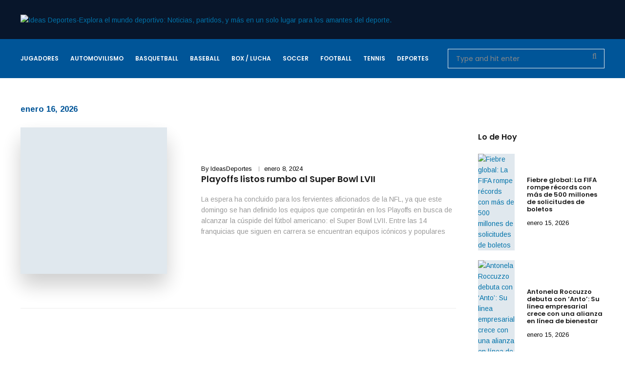

--- FILE ---
content_type: text/html; charset=UTF-8
request_url: https://ideasdeportes.com/tag/temporada-2021/
body_size: 31183
content:

<!DOCTYPE html>
<html lang="es">
<head>
<meta charset="UTF-8">
<meta name="viewport" content="width=device-width, initial-scale=1">
<link rel="profile" href="https://gmpg.org/xfn/11">

<meta name='robots' content='index, follow, max-image-preview:large, max-snippet:-1, max-video-preview:-1' />
	<style>img:is([sizes="auto" i], [sizes^="auto," i]) { contain-intrinsic-size: 3000px 1500px }</style>
	
	<!-- This site is optimized with the Yoast SEO plugin v25.2 - https://yoast.com/wordpress/plugins/seo/ -->
	<title>temporada 2021 archivos - Ideas Deportes</title>
	<link rel="canonical" href="https://ideasdeportes.com/tag/temporada-2021/" />
	<meta property="og:locale" content="es_ES" />
	<meta property="og:type" content="article" />
	<meta property="og:title" content="temporada 2021 archivos - Ideas Deportes" />
	<meta property="og:url" content="https://ideasdeportes.com/tag/temporada-2021/" />
	<meta property="og:site_name" content="Ideas Deportes" />
	<meta name="twitter:card" content="summary_large_image" />
	<script type="application/ld+json" class="yoast-schema-graph">{"@context":"https://schema.org","@graph":[{"@type":"CollectionPage","@id":"https://ideasdeportes.com/tag/temporada-2021/","url":"https://ideasdeportes.com/tag/temporada-2021/","name":"temporada 2021 archivos - Ideas Deportes","isPartOf":{"@id":"https://ideasdeportes.com/#website"},"primaryImageOfPage":{"@id":"https://ideasdeportes.com/tag/temporada-2021/#primaryimage"},"image":{"@id":"https://ideasdeportes.com/tag/temporada-2021/#primaryimage"},"thumbnailUrl":"https://ideasdeportes.com/wp-content/uploads/2024/01/playoffs.jpeg","breadcrumb":{"@id":"https://ideasdeportes.com/tag/temporada-2021/#breadcrumb"},"inLanguage":"es"},{"@type":"ImageObject","inLanguage":"es","@id":"https://ideasdeportes.com/tag/temporada-2021/#primaryimage","url":"https://ideasdeportes.com/wp-content/uploads/2024/01/playoffs.jpeg","contentUrl":"https://ideasdeportes.com/wp-content/uploads/2024/01/playoffs.jpeg","width":720,"height":900},{"@type":"BreadcrumbList","@id":"https://ideasdeportes.com/tag/temporada-2021/#breadcrumb","itemListElement":[{"@type":"ListItem","position":1,"name":"Portada","item":"https://ideasdeportes.com/"},{"@type":"ListItem","position":2,"name":"temporada 2021"}]},{"@type":"WebSite","@id":"https://ideasdeportes.com/#website","url":"https://ideasdeportes.com/","name":"Ideas Deportes","description":"Explora el mundo deportivo: Noticias, partidos, y más en un solo lugar para los amantes del deporte.","publisher":{"@id":"https://ideasdeportes.com/#organization"},"potentialAction":[{"@type":"SearchAction","target":{"@type":"EntryPoint","urlTemplate":"https://ideasdeportes.com/?s={search_term_string}"},"query-input":{"@type":"PropertyValueSpecification","valueRequired":true,"valueName":"search_term_string"}}],"inLanguage":"es"},{"@type":"Organization","@id":"https://ideasdeportes.com/#organization","name":"Ideas Deportes","url":"https://ideasdeportes.com/","logo":{"@type":"ImageObject","inLanguage":"es","@id":"https://ideasdeportes.com/#/schema/logo/image/","url":"https://ideasdeportes.com/wp-content/uploads/2023/10/logo-id.png","contentUrl":"https://ideasdeportes.com/wp-content/uploads/2023/10/logo-id.png","width":641,"height":173,"caption":"Ideas Deportes"},"image":{"@id":"https://ideasdeportes.com/#/schema/logo/image/"}}]}</script>
	<!-- / Yoast SEO plugin. -->


<link rel='dns-prefetch' href='//fonts.googleapis.com' />
<link rel="alternate" type="application/rss+xml" title="Ideas Deportes &raquo; Feed" href="https://ideasdeportes.com/feed/" />
<link rel="alternate" type="application/rss+xml" title="Ideas Deportes &raquo; Etiqueta temporada 2021 del feed" href="https://ideasdeportes.com/tag/temporada-2021/feed/" />
<script type="text/javascript">
/* <![CDATA[ */
window._wpemojiSettings = {"baseUrl":"https:\/\/s.w.org\/images\/core\/emoji\/15.0.3\/72x72\/","ext":".png","svgUrl":"https:\/\/s.w.org\/images\/core\/emoji\/15.0.3\/svg\/","svgExt":".svg","source":{"concatemoji":"https:\/\/ideasdeportes.com\/wp-includes\/js\/wp-emoji-release.min.js?ver=6.7.4"}};
/*! This file is auto-generated */
!function(i,n){var o,s,e;function c(e){try{var t={supportTests:e,timestamp:(new Date).valueOf()};sessionStorage.setItem(o,JSON.stringify(t))}catch(e){}}function p(e,t,n){e.clearRect(0,0,e.canvas.width,e.canvas.height),e.fillText(t,0,0);var t=new Uint32Array(e.getImageData(0,0,e.canvas.width,e.canvas.height).data),r=(e.clearRect(0,0,e.canvas.width,e.canvas.height),e.fillText(n,0,0),new Uint32Array(e.getImageData(0,0,e.canvas.width,e.canvas.height).data));return t.every(function(e,t){return e===r[t]})}function u(e,t,n){switch(t){case"flag":return n(e,"\ud83c\udff3\ufe0f\u200d\u26a7\ufe0f","\ud83c\udff3\ufe0f\u200b\u26a7\ufe0f")?!1:!n(e,"\ud83c\uddfa\ud83c\uddf3","\ud83c\uddfa\u200b\ud83c\uddf3")&&!n(e,"\ud83c\udff4\udb40\udc67\udb40\udc62\udb40\udc65\udb40\udc6e\udb40\udc67\udb40\udc7f","\ud83c\udff4\u200b\udb40\udc67\u200b\udb40\udc62\u200b\udb40\udc65\u200b\udb40\udc6e\u200b\udb40\udc67\u200b\udb40\udc7f");case"emoji":return!n(e,"\ud83d\udc26\u200d\u2b1b","\ud83d\udc26\u200b\u2b1b")}return!1}function f(e,t,n){var r="undefined"!=typeof WorkerGlobalScope&&self instanceof WorkerGlobalScope?new OffscreenCanvas(300,150):i.createElement("canvas"),a=r.getContext("2d",{willReadFrequently:!0}),o=(a.textBaseline="top",a.font="600 32px Arial",{});return e.forEach(function(e){o[e]=t(a,e,n)}),o}function t(e){var t=i.createElement("script");t.src=e,t.defer=!0,i.head.appendChild(t)}"undefined"!=typeof Promise&&(o="wpEmojiSettingsSupports",s=["flag","emoji"],n.supports={everything:!0,everythingExceptFlag:!0},e=new Promise(function(e){i.addEventListener("DOMContentLoaded",e,{once:!0})}),new Promise(function(t){var n=function(){try{var e=JSON.parse(sessionStorage.getItem(o));if("object"==typeof e&&"number"==typeof e.timestamp&&(new Date).valueOf()<e.timestamp+604800&&"object"==typeof e.supportTests)return e.supportTests}catch(e){}return null}();if(!n){if("undefined"!=typeof Worker&&"undefined"!=typeof OffscreenCanvas&&"undefined"!=typeof URL&&URL.createObjectURL&&"undefined"!=typeof Blob)try{var e="postMessage("+f.toString()+"("+[JSON.stringify(s),u.toString(),p.toString()].join(",")+"));",r=new Blob([e],{type:"text/javascript"}),a=new Worker(URL.createObjectURL(r),{name:"wpTestEmojiSupports"});return void(a.onmessage=function(e){c(n=e.data),a.terminate(),t(n)})}catch(e){}c(n=f(s,u,p))}t(n)}).then(function(e){for(var t in e)n.supports[t]=e[t],n.supports.everything=n.supports.everything&&n.supports[t],"flag"!==t&&(n.supports.everythingExceptFlag=n.supports.everythingExceptFlag&&n.supports[t]);n.supports.everythingExceptFlag=n.supports.everythingExceptFlag&&!n.supports.flag,n.DOMReady=!1,n.readyCallback=function(){n.DOMReady=!0}}).then(function(){return e}).then(function(){var e;n.supports.everything||(n.readyCallback(),(e=n.source||{}).concatemoji?t(e.concatemoji):e.wpemoji&&e.twemoji&&(t(e.twemoji),t(e.wpemoji)))}))}((window,document),window._wpemojiSettings);
/* ]]> */
</script>
<style id='wp-emoji-styles-inline-css' type='text/css'>

	img.wp-smiley, img.emoji {
		display: inline !important;
		border: none !important;
		box-shadow: none !important;
		height: 1em !important;
		width: 1em !important;
		margin: 0 0.07em !important;
		vertical-align: -0.1em !important;
		background: none !important;
		padding: 0 !important;
	}
</style>
<link rel='stylesheet' id='wp-block-library-css' href='https://ideasdeportes.com/wp-includes/css/dist/block-library/style.min.css?ver=6.7.4' type='text/css' media='all' />
<style id='wp-block-library-theme-inline-css' type='text/css'>
.wp-block-audio :where(figcaption){color:#555;font-size:13px;text-align:center}.is-dark-theme .wp-block-audio :where(figcaption){color:#ffffffa6}.wp-block-audio{margin:0 0 1em}.wp-block-code{border:1px solid #ccc;border-radius:4px;font-family:Menlo,Consolas,monaco,monospace;padding:.8em 1em}.wp-block-embed :where(figcaption){color:#555;font-size:13px;text-align:center}.is-dark-theme .wp-block-embed :where(figcaption){color:#ffffffa6}.wp-block-embed{margin:0 0 1em}.blocks-gallery-caption{color:#555;font-size:13px;text-align:center}.is-dark-theme .blocks-gallery-caption{color:#ffffffa6}:root :where(.wp-block-image figcaption){color:#555;font-size:13px;text-align:center}.is-dark-theme :root :where(.wp-block-image figcaption){color:#ffffffa6}.wp-block-image{margin:0 0 1em}.wp-block-pullquote{border-bottom:4px solid;border-top:4px solid;color:currentColor;margin-bottom:1.75em}.wp-block-pullquote cite,.wp-block-pullquote footer,.wp-block-pullquote__citation{color:currentColor;font-size:.8125em;font-style:normal;text-transform:uppercase}.wp-block-quote{border-left:.25em solid;margin:0 0 1.75em;padding-left:1em}.wp-block-quote cite,.wp-block-quote footer{color:currentColor;font-size:.8125em;font-style:normal;position:relative}.wp-block-quote:where(.has-text-align-right){border-left:none;border-right:.25em solid;padding-left:0;padding-right:1em}.wp-block-quote:where(.has-text-align-center){border:none;padding-left:0}.wp-block-quote.is-large,.wp-block-quote.is-style-large,.wp-block-quote:where(.is-style-plain){border:none}.wp-block-search .wp-block-search__label{font-weight:700}.wp-block-search__button{border:1px solid #ccc;padding:.375em .625em}:where(.wp-block-group.has-background){padding:1.25em 2.375em}.wp-block-separator.has-css-opacity{opacity:.4}.wp-block-separator{border:none;border-bottom:2px solid;margin-left:auto;margin-right:auto}.wp-block-separator.has-alpha-channel-opacity{opacity:1}.wp-block-separator:not(.is-style-wide):not(.is-style-dots){width:100px}.wp-block-separator.has-background:not(.is-style-dots){border-bottom:none;height:1px}.wp-block-separator.has-background:not(.is-style-wide):not(.is-style-dots){height:2px}.wp-block-table{margin:0 0 1em}.wp-block-table td,.wp-block-table th{word-break:normal}.wp-block-table :where(figcaption){color:#555;font-size:13px;text-align:center}.is-dark-theme .wp-block-table :where(figcaption){color:#ffffffa6}.wp-block-video :where(figcaption){color:#555;font-size:13px;text-align:center}.is-dark-theme .wp-block-video :where(figcaption){color:#ffffffa6}.wp-block-video{margin:0 0 1em}:root :where(.wp-block-template-part.has-background){margin-bottom:0;margin-top:0;padding:1.25em 2.375em}
</style>
<style id='classic-theme-styles-inline-css' type='text/css'>
/*! This file is auto-generated */
.wp-block-button__link{color:#fff;background-color:#32373c;border-radius:9999px;box-shadow:none;text-decoration:none;padding:calc(.667em + 2px) calc(1.333em + 2px);font-size:1.125em}.wp-block-file__button{background:#32373c;color:#fff;text-decoration:none}
</style>
<style id='global-styles-inline-css' type='text/css'>
:root{--wp--preset--aspect-ratio--square: 1;--wp--preset--aspect-ratio--4-3: 4/3;--wp--preset--aspect-ratio--3-4: 3/4;--wp--preset--aspect-ratio--3-2: 3/2;--wp--preset--aspect-ratio--2-3: 2/3;--wp--preset--aspect-ratio--16-9: 16/9;--wp--preset--aspect-ratio--9-16: 9/16;--wp--preset--color--black: #000000;--wp--preset--color--cyan-bluish-gray: #abb8c3;--wp--preset--color--white: #ffffff;--wp--preset--color--pale-pink: #f78da7;--wp--preset--color--vivid-red: #cf2e2e;--wp--preset--color--luminous-vivid-orange: #ff6900;--wp--preset--color--luminous-vivid-amber: #fcb900;--wp--preset--color--light-green-cyan: #7bdcb5;--wp--preset--color--vivid-green-cyan: #00d084;--wp--preset--color--pale-cyan-blue: #8ed1fc;--wp--preset--color--vivid-cyan-blue: #0693e3;--wp--preset--color--vivid-purple: #9b51e0;--wp--preset--gradient--vivid-cyan-blue-to-vivid-purple: linear-gradient(135deg,rgba(6,147,227,1) 0%,rgb(155,81,224) 100%);--wp--preset--gradient--light-green-cyan-to-vivid-green-cyan: linear-gradient(135deg,rgb(122,220,180) 0%,rgb(0,208,130) 100%);--wp--preset--gradient--luminous-vivid-amber-to-luminous-vivid-orange: linear-gradient(135deg,rgba(252,185,0,1) 0%,rgba(255,105,0,1) 100%);--wp--preset--gradient--luminous-vivid-orange-to-vivid-red: linear-gradient(135deg,rgba(255,105,0,1) 0%,rgb(207,46,46) 100%);--wp--preset--gradient--very-light-gray-to-cyan-bluish-gray: linear-gradient(135deg,rgb(238,238,238) 0%,rgb(169,184,195) 100%);--wp--preset--gradient--cool-to-warm-spectrum: linear-gradient(135deg,rgb(74,234,220) 0%,rgb(151,120,209) 20%,rgb(207,42,186) 40%,rgb(238,44,130) 60%,rgb(251,105,98) 80%,rgb(254,248,76) 100%);--wp--preset--gradient--blush-light-purple: linear-gradient(135deg,rgb(255,206,236) 0%,rgb(152,150,240) 100%);--wp--preset--gradient--blush-bordeaux: linear-gradient(135deg,rgb(254,205,165) 0%,rgb(254,45,45) 50%,rgb(107,0,62) 100%);--wp--preset--gradient--luminous-dusk: linear-gradient(135deg,rgb(255,203,112) 0%,rgb(199,81,192) 50%,rgb(65,88,208) 100%);--wp--preset--gradient--pale-ocean: linear-gradient(135deg,rgb(255,245,203) 0%,rgb(182,227,212) 50%,rgb(51,167,181) 100%);--wp--preset--gradient--electric-grass: linear-gradient(135deg,rgb(202,248,128) 0%,rgb(113,206,126) 100%);--wp--preset--gradient--midnight: linear-gradient(135deg,rgb(2,3,129) 0%,rgb(40,116,252) 100%);--wp--preset--font-size--small: 13px;--wp--preset--font-size--medium: 20px;--wp--preset--font-size--large: 36px;--wp--preset--font-size--x-large: 42px;--wp--preset--spacing--20: 0.44rem;--wp--preset--spacing--30: 0.67rem;--wp--preset--spacing--40: 1rem;--wp--preset--spacing--50: 1.5rem;--wp--preset--spacing--60: 2.25rem;--wp--preset--spacing--70: 3.38rem;--wp--preset--spacing--80: 5.06rem;--wp--preset--shadow--natural: 6px 6px 9px rgba(0, 0, 0, 0.2);--wp--preset--shadow--deep: 12px 12px 50px rgba(0, 0, 0, 0.4);--wp--preset--shadow--sharp: 6px 6px 0px rgba(0, 0, 0, 0.2);--wp--preset--shadow--outlined: 6px 6px 0px -3px rgba(255, 255, 255, 1), 6px 6px rgba(0, 0, 0, 1);--wp--preset--shadow--crisp: 6px 6px 0px rgba(0, 0, 0, 1);}:where(.is-layout-flex){gap: 0.5em;}:where(.is-layout-grid){gap: 0.5em;}body .is-layout-flex{display: flex;}.is-layout-flex{flex-wrap: wrap;align-items: center;}.is-layout-flex > :is(*, div){margin: 0;}body .is-layout-grid{display: grid;}.is-layout-grid > :is(*, div){margin: 0;}:where(.wp-block-columns.is-layout-flex){gap: 2em;}:where(.wp-block-columns.is-layout-grid){gap: 2em;}:where(.wp-block-post-template.is-layout-flex){gap: 1.25em;}:where(.wp-block-post-template.is-layout-grid){gap: 1.25em;}.has-black-color{color: var(--wp--preset--color--black) !important;}.has-cyan-bluish-gray-color{color: var(--wp--preset--color--cyan-bluish-gray) !important;}.has-white-color{color: var(--wp--preset--color--white) !important;}.has-pale-pink-color{color: var(--wp--preset--color--pale-pink) !important;}.has-vivid-red-color{color: var(--wp--preset--color--vivid-red) !important;}.has-luminous-vivid-orange-color{color: var(--wp--preset--color--luminous-vivid-orange) !important;}.has-luminous-vivid-amber-color{color: var(--wp--preset--color--luminous-vivid-amber) !important;}.has-light-green-cyan-color{color: var(--wp--preset--color--light-green-cyan) !important;}.has-vivid-green-cyan-color{color: var(--wp--preset--color--vivid-green-cyan) !important;}.has-pale-cyan-blue-color{color: var(--wp--preset--color--pale-cyan-blue) !important;}.has-vivid-cyan-blue-color{color: var(--wp--preset--color--vivid-cyan-blue) !important;}.has-vivid-purple-color{color: var(--wp--preset--color--vivid-purple) !important;}.has-black-background-color{background-color: var(--wp--preset--color--black) !important;}.has-cyan-bluish-gray-background-color{background-color: var(--wp--preset--color--cyan-bluish-gray) !important;}.has-white-background-color{background-color: var(--wp--preset--color--white) !important;}.has-pale-pink-background-color{background-color: var(--wp--preset--color--pale-pink) !important;}.has-vivid-red-background-color{background-color: var(--wp--preset--color--vivid-red) !important;}.has-luminous-vivid-orange-background-color{background-color: var(--wp--preset--color--luminous-vivid-orange) !important;}.has-luminous-vivid-amber-background-color{background-color: var(--wp--preset--color--luminous-vivid-amber) !important;}.has-light-green-cyan-background-color{background-color: var(--wp--preset--color--light-green-cyan) !important;}.has-vivid-green-cyan-background-color{background-color: var(--wp--preset--color--vivid-green-cyan) !important;}.has-pale-cyan-blue-background-color{background-color: var(--wp--preset--color--pale-cyan-blue) !important;}.has-vivid-cyan-blue-background-color{background-color: var(--wp--preset--color--vivid-cyan-blue) !important;}.has-vivid-purple-background-color{background-color: var(--wp--preset--color--vivid-purple) !important;}.has-black-border-color{border-color: var(--wp--preset--color--black) !important;}.has-cyan-bluish-gray-border-color{border-color: var(--wp--preset--color--cyan-bluish-gray) !important;}.has-white-border-color{border-color: var(--wp--preset--color--white) !important;}.has-pale-pink-border-color{border-color: var(--wp--preset--color--pale-pink) !important;}.has-vivid-red-border-color{border-color: var(--wp--preset--color--vivid-red) !important;}.has-luminous-vivid-orange-border-color{border-color: var(--wp--preset--color--luminous-vivid-orange) !important;}.has-luminous-vivid-amber-border-color{border-color: var(--wp--preset--color--luminous-vivid-amber) !important;}.has-light-green-cyan-border-color{border-color: var(--wp--preset--color--light-green-cyan) !important;}.has-vivid-green-cyan-border-color{border-color: var(--wp--preset--color--vivid-green-cyan) !important;}.has-pale-cyan-blue-border-color{border-color: var(--wp--preset--color--pale-cyan-blue) !important;}.has-vivid-cyan-blue-border-color{border-color: var(--wp--preset--color--vivid-cyan-blue) !important;}.has-vivid-purple-border-color{border-color: var(--wp--preset--color--vivid-purple) !important;}.has-vivid-cyan-blue-to-vivid-purple-gradient-background{background: var(--wp--preset--gradient--vivid-cyan-blue-to-vivid-purple) !important;}.has-light-green-cyan-to-vivid-green-cyan-gradient-background{background: var(--wp--preset--gradient--light-green-cyan-to-vivid-green-cyan) !important;}.has-luminous-vivid-amber-to-luminous-vivid-orange-gradient-background{background: var(--wp--preset--gradient--luminous-vivid-amber-to-luminous-vivid-orange) !important;}.has-luminous-vivid-orange-to-vivid-red-gradient-background{background: var(--wp--preset--gradient--luminous-vivid-orange-to-vivid-red) !important;}.has-very-light-gray-to-cyan-bluish-gray-gradient-background{background: var(--wp--preset--gradient--very-light-gray-to-cyan-bluish-gray) !important;}.has-cool-to-warm-spectrum-gradient-background{background: var(--wp--preset--gradient--cool-to-warm-spectrum) !important;}.has-blush-light-purple-gradient-background{background: var(--wp--preset--gradient--blush-light-purple) !important;}.has-blush-bordeaux-gradient-background{background: var(--wp--preset--gradient--blush-bordeaux) !important;}.has-luminous-dusk-gradient-background{background: var(--wp--preset--gradient--luminous-dusk) !important;}.has-pale-ocean-gradient-background{background: var(--wp--preset--gradient--pale-ocean) !important;}.has-electric-grass-gradient-background{background: var(--wp--preset--gradient--electric-grass) !important;}.has-midnight-gradient-background{background: var(--wp--preset--gradient--midnight) !important;}.has-small-font-size{font-size: var(--wp--preset--font-size--small) !important;}.has-medium-font-size{font-size: var(--wp--preset--font-size--medium) !important;}.has-large-font-size{font-size: var(--wp--preset--font-size--large) !important;}.has-x-large-font-size{font-size: var(--wp--preset--font-size--x-large) !important;}
:where(.wp-block-post-template.is-layout-flex){gap: 1.25em;}:where(.wp-block-post-template.is-layout-grid){gap: 1.25em;}
:where(.wp-block-columns.is-layout-flex){gap: 2em;}:where(.wp-block-columns.is-layout-grid){gap: 2em;}
:root :where(.wp-block-pullquote){font-size: 1.5em;line-height: 1.6;}
</style>
<link rel='stylesheet' id='ladda-css' href='https://ideasdeportes.com/wp-content/plugins/g5-core/assets/vendors/ladda/ladda-themeless.min.css?ver=1.0.5' type='text/css' media='all' />
<link rel='stylesheet' id='woocommerce-layout-css' href='https://ideasdeportes.com/wp-content/plugins/woocommerce/assets/css/woocommerce-layout.css?ver=10.3.7' type='text/css' media='all' />
<link rel='stylesheet' id='woocommerce-smallscreen-css' href='https://ideasdeportes.com/wp-content/plugins/woocommerce/assets/css/woocommerce-smallscreen.css?ver=10.3.7' type='text/css' media='only screen and (max-width: 768px)' />
<link rel='stylesheet' id='woocommerce-general-css' href='https://ideasdeportes.com/wp-content/plugins/woocommerce/assets/css/woocommerce.css?ver=10.3.7' type='text/css' media='all' />
<style id='woocommerce-inline-inline-css' type='text/css'>
.woocommerce form .form-row .required { visibility: visible; }
</style>
<link rel='stylesheet' id='font-awesome-css' href='https://ideasdeportes.com/wp-content/themes/crown/assets/vendors/font-awesome/css/fontawesome.css?ver=5.8.2' type='text/css' media='all' />
<link rel='stylesheet' id='brands-styles-css' href='https://ideasdeportes.com/wp-content/plugins/woocommerce/assets/css/brands.css?ver=10.3.7' type='text/css' media='all' />
<link rel='stylesheet' id='bootstrap-select-css' href='https://ideasdeportes.com/wp-content/plugins/g5-core/assets/vendors/bootstrap-select/css/bootstrap-select.min.css?ver=1.13.14' type='text/css' media='all' />
<link rel='stylesheet' id='bootstrap-css' href='https://ideasdeportes.com/wp-content/plugins/g5-core/assets/vendors/bootstrap/css/bootstrap.min.css?ver=4.3.1' type='text/css' media='all' />
<link rel='stylesheet' id='slick-css' href='https://ideasdeportes.com/wp-content/plugins/g5-core/assets/vendors/slick/slick.min.css?ver=1.8.1' type='text/css' media='all' />
<link rel='stylesheet' id='magnific-popup-css' href='https://ideasdeportes.com/wp-content/plugins/g5-core/lib/smart-framework/assets/vendors/magnific-popup/magnific-popup.min.css?ver=1.1.0' type='text/css' media='all' />
<link rel='stylesheet' id='perfect-scrollbar-css' href='https://ideasdeportes.com/wp-content/plugins/g5-core/lib/smart-framework/assets/vendors/perfect-scrollbar/css/perfect-scrollbar.min.css?ver=0.6.15' type='text/css' media='all' />
<link rel='stylesheet' id='justifiedGallery-css' href='https://ideasdeportes.com/wp-content/plugins/g5-core/assets/vendors/justified-gallery/justifiedGallery.min.css?ver=3.7.0' type='text/css' media='all' />
<link rel='stylesheet' id='g5core_frontend-css' href='https://ideasdeportes.com/wp-content/plugins/g5-core/assets/scss/frontend.min.css?ver=1.1.1' type='text/css' media='all' />
<link rel='stylesheet' id='g5core_xmenu-animate-css' href='https://ideasdeportes.com/wp-content/plugins/g5-core/inc/xmenu/assets/css/animate.min.css?ver=3.5.1' type='text/css' media='all' />
<link rel='stylesheet' id='g5blog_frontend-css' href='https://ideasdeportes.com/wp-content/plugins/g5-blog/assets/scss/frontend.min.css?ver=1.0.6' type='text/css' media='all' />
<link rel='stylesheet' id='js_composer_front-css' href='https://ideasdeportes.com/wp-content/plugins/js_composer/assets/css/js_composer.min.css?ver=8.0' type='text/css' media='all' />
<link rel='stylesheet' id='g5element_vc-frontend-css' href='https://ideasdeportes.com/wp-content/plugins/g5-element/assets/css/vc-frontend.min.css?ver=1.0.8' type='text/css' media='all' />
<link rel='stylesheet' id='g5portfolio_frontend-css' href='https://ideasdeportes.com/wp-content/plugins/g5-portfolio/assets/scss/frontend.min.css?ver=1.0.4' type='text/css' media='all' />
<link rel='stylesheet' id='photoswipe-css' href='https://ideasdeportes.com/wp-content/plugins/woocommerce/assets/css/photoswipe/photoswipe.min.css?ver=10.3.7' type='text/css' media='all' />
<link rel='stylesheet' id='photoswipe-default-skin-css' href='https://ideasdeportes.com/wp-content/plugins/woocommerce/assets/css/photoswipe/default-skin/default-skin.min.css?ver=10.3.7' type='text/css' media='all' />
<link rel='stylesheet' id='select2-css' href='https://ideasdeportes.com/wp-content/plugins/woocommerce/assets/css/select2.css?ver=10.3.7' type='text/css' media='all' />
<link rel='stylesheet' id='g5shop_frontend-css' href='https://ideasdeportes.com/wp-content/plugins/g5-shop/assets/scss/frontend.min.css?ver=1.1.0' type='text/css' media='all' />
<link rel='stylesheet' id='crown-style-css' href='https://ideasdeportes.com/wp-content/themes/crown/style.css?ver=1.0.0' type='text/css' media='all' />
<link rel='stylesheet' id='crown-woocommerce-css' href='https://ideasdeportes.com/wp-content/themes/crown/assets/css/woocommerce.css?ver=1.0.0' type='text/css' media='all' />
<link rel='stylesheet' id='crown-portfolio-css' href='https://ideasdeportes.com/wp-content/themes/crown/assets/css/portfolio.css?ver=1.0.0' type='text/css' media='all' />
<link rel='stylesheet' id='crown-google-fonts-css' href='https://fonts.googleapis.com/css?family=Poppins%3A100%2C100i%2C200%2C200i%2C300%2C300i%2C400%2C400i%2C500%2C500i%2C600%2C600i%2C700%2C700i%2C800%2C800i%2C900%2C900i%7CArimo%3A100%2C100i%2C200%2C200i%2C300%2C300i%2C400%2C400i%2C500%2C500i%2C600%2C600i%2C700%2C700i%2C800%2C800i%2C900%2C900i&#038;subset=latin%2Clatin-ext&#038;ver=6.7.4' type='text/css' media='all' />
<link rel='stylesheet' id='gsf_google-fonts-css' href='https://fonts.googleapis.com/css?family=Open+Sans%3A300%2C300i%2C400%2C400i%2C600%2C600i%2C700%2C700i%2C800%2C800i%7COpen+Sans+Condensed%3A300%2C300i%2C700&#038;subset=greek%2Ccyrillic%2Ccyrillic-ext%2Clatin%2Cgreek-ext%2Clatin-ext%2Cvietnamese&#038;ver=6.7.4' type='text/css' media='all' />
<script type="text/template" id="tmpl-variation-template">
	<div class="woocommerce-variation-description">{{{ data.variation.variation_description }}}</div>
	<div class="woocommerce-variation-price">{{{ data.variation.price_html }}}</div>
	<div class="woocommerce-variation-availability">{{{ data.variation.availability_html }}}</div>
</script>
<script type="text/template" id="tmpl-unavailable-variation-template">
	<p role="alert">Lo siento, este producto no está disponible. Por favor, elige otra combinación.</p>
</script>
<script type="text/javascript" src="https://ideasdeportes.com/wp-includes/js/jquery/jquery.min.js?ver=3.7.1" id="jquery-core-js"></script>
<script type="text/javascript" src="https://ideasdeportes.com/wp-includes/js/jquery/jquery-migrate.min.js?ver=3.4.1" id="jquery-migrate-js"></script>
<script type="text/javascript" src="https://ideasdeportes.com/wp-content/plugins/g5-core/assets/vendors/waypoints/jquery.waypoints.min.js?ver=4.0.1" id="waypoints-js"></script>
<script type="text/javascript" src="https://ideasdeportes.com/wp-content/plugins/woocommerce/assets/js/jquery-blockui/jquery.blockUI.min.js?ver=2.7.0-wc.10.3.7" id="wc-jquery-blockui-js" data-wp-strategy="defer"></script>
<script type="text/javascript" id="wc-add-to-cart-js-extra">
/* <![CDATA[ */
var wc_add_to_cart_params = {"ajax_url":"\/wp-admin\/admin-ajax.php","wc_ajax_url":"\/?wc-ajax=%%endpoint%%","i18n_view_cart":"Ver carrito","cart_url":"https:\/\/ideasdeportes.com\/cart\/","is_cart":"","cart_redirect_after_add":"no"};
/* ]]> */
</script>
<script type="text/javascript" src="https://ideasdeportes.com/wp-content/plugins/woocommerce/assets/js/frontend/add-to-cart.min.js?ver=10.3.7" id="wc-add-to-cart-js" data-wp-strategy="defer"></script>
<script type="text/javascript" src="https://ideasdeportes.com/wp-content/plugins/woocommerce/assets/js/js-cookie/js.cookie.min.js?ver=2.1.4-wc.10.3.7" id="wc-js-cookie-js" defer="defer" data-wp-strategy="defer"></script>
<script type="text/javascript" id="woocommerce-js-extra">
/* <![CDATA[ */
var woocommerce_params = {"ajax_url":"\/wp-admin\/admin-ajax.php","wc_ajax_url":"\/?wc-ajax=%%endpoint%%","i18n_password_show":"Mostrar contrase\u00f1a","i18n_password_hide":"Ocultar contrase\u00f1a"};
/* ]]> */
</script>
<script type="text/javascript" src="https://ideasdeportes.com/wp-content/plugins/woocommerce/assets/js/frontend/woocommerce.min.js?ver=10.3.7" id="woocommerce-js" defer="defer" data-wp-strategy="defer"></script>
<script type="text/javascript" src="https://ideasdeportes.com/wp-content/plugins/js_composer/assets/js/vendors/woocommerce-add-to-cart.js?ver=8.0" id="vc_woocommerce-add-to-cart-js-js"></script>
<script type="text/javascript" src="https://ideasdeportes.com/wp-includes/js/underscore.min.js?ver=1.13.7" id="underscore-js"></script>
<script type="text/javascript" id="wp-util-js-extra">
/* <![CDATA[ */
var _wpUtilSettings = {"ajax":{"url":"\/wp-admin\/admin-ajax.php"}};
/* ]]> */
</script>
<script type="text/javascript" src="https://ideasdeportes.com/wp-includes/js/wp-util.min.js?ver=6.7.4" id="wp-util-js"></script>
<script type="text/javascript" id="wc-add-to-cart-variation-js-extra">
/* <![CDATA[ */
var wc_add_to_cart_variation_params = {"wc_ajax_url":"\/?wc-ajax=%%endpoint%%","i18n_no_matching_variations_text":"Lo siento, no hay productos que igualen tu selecci\u00f3n. Por favor, escoge una combinaci\u00f3n diferente.","i18n_make_a_selection_text":"Elige las opciones del producto antes de a\u00f1adir este producto a tu carrito.","i18n_unavailable_text":"Lo siento, este producto no est\u00e1 disponible. Por favor, elige otra combinaci\u00f3n.","i18n_reset_alert_text":"Se ha restablecido tu selecci\u00f3n. Por favor, elige alguna opci\u00f3n del producto antes de poder a\u00f1adir este producto a tu carrito."};
/* ]]> */
</script>
<script type="text/javascript" src="https://ideasdeportes.com/wp-content/plugins/woocommerce/assets/js/frontend/add-to-cart-variation.min.js?ver=10.3.7" id="wc-add-to-cart-variation-js" defer="defer" data-wp-strategy="defer"></script>
<script type="text/javascript" src="https://ideasdeportes.com/wp-content/plugins/woocommerce/assets/js/zoom/jquery.zoom.min.js?ver=1.7.21-wc.10.3.7" id="wc-zoom-js" defer="defer" data-wp-strategy="defer"></script>
<script type="text/javascript" src="https://ideasdeportes.com/wp-content/plugins/woocommerce/assets/js/photoswipe/photoswipe.min.js?ver=4.1.1-wc.10.3.7" id="wc-photoswipe-js" defer="defer" data-wp-strategy="defer"></script>
<script type="text/javascript" src="https://ideasdeportes.com/wp-content/plugins/woocommerce/assets/js/photoswipe/photoswipe-ui-default.min.js?ver=4.1.1-wc.10.3.7" id="wc-photoswipe-ui-default-js" defer="defer" data-wp-strategy="defer"></script>
<script type="text/javascript" src="https://ideasdeportes.com/wp-content/plugins/woocommerce/assets/js/flexslider/jquery.flexslider.min.js?ver=2.7.2-wc.10.3.7" id="wc-flexslider-js" defer="defer" data-wp-strategy="defer"></script>
<script type="text/javascript" id="wc-single-product-js-extra">
/* <![CDATA[ */
var wc_single_product_params = {"i18n_required_rating_text":"Por favor elige una puntuaci\u00f3n","i18n_rating_options":["1 de 5 estrellas","2 de 5 estrellas","3 de 5 estrellas","4 de 5 estrellas","5 de 5 estrellas"],"i18n_product_gallery_trigger_text":"Ver galer\u00eda de im\u00e1genes a pantalla completa","review_rating_required":"yes","flexslider":{"rtl":false,"animation":"slide","smoothHeight":true,"directionNav":false,"controlNav":"thumbnails","slideshow":false,"animationSpeed":500,"animationLoop":false,"allowOneSlide":false},"zoom_enabled":"1","zoom_options":[],"photoswipe_enabled":"1","photoswipe_options":{"shareEl":false,"closeOnScroll":false,"history":false,"hideAnimationDuration":0,"showAnimationDuration":0},"flexslider_enabled":"1"};
/* ]]> */
</script>
<script type="text/javascript" src="https://ideasdeportes.com/wp-content/plugins/woocommerce/assets/js/frontend/single-product.min.js?ver=10.3.7" id="wc-single-product-js" defer="defer" data-wp-strategy="defer"></script>
<script type="text/javascript" src="https://ideasdeportes.com/wp-content/plugins/woocommerce/assets/js/selectWoo/selectWoo.full.min.js?ver=1.0.9-wc.10.3.7" id="selectWoo-js" defer="defer" data-wp-strategy="defer"></script>
<script></script><link rel="https://api.w.org/" href="https://ideasdeportes.com/wp-json/" /><link rel="alternate" title="JSON" type="application/json" href="https://ideasdeportes.com/wp-json/wp/v2/tags/71" /><link rel="EditURI" type="application/rsd+xml" title="RSD" href="https://ideasdeportes.com/xmlrpc.php?rsd" />
<meta name="generator" content="WordPress 6.7.4" />
<meta name="generator" content="WooCommerce 10.3.7" />
	<noscript><style>.woocommerce-product-gallery{ opacity: 1 !important; }</style></noscript>
	<style type="text/css" id="g5core-custom-css"> .fecha_t {    font-size: 1.2em;    color: #005598;    font-weight: bold;}ul.g5blog__post-meta {    font-size: 0.8rem;    color: #000;}    .gel-tab .vc_tta-tab > a {  color: #999 !important;}.gel-pricing-progress .pricing-feature.disable {  color: #999 !important;}.gel-pricing-progress .pricing-feature.disable .list-bullet {  color: #999 !important;}.gel-heading-description {  color: #999;}.gel-heading.gel-heading-custom-style-01 .gel-heading-subtitle {  color: #999;}.gel-heading.gel-heading-custom-style-02 .gel-heading-subtitle {  color: #999;}.gel-heading.gel-heading-custom-style-03 .gel-heading-subtitle {  color: #999;}.gel-heading.gel-heading-custom-style-04 .gel-heading-subtitle {  color: #999;}.gel-heading.gel-heading-custom-style-05 .gel-heading-subtitle {  color: #999;}.gel-heading.gel-heading-custom-style-06 .gel-heading-subtitle {  color: #999;}.text-color,body,.testimonial-job-color-99 .gel-testimonial-job,.gel-testimonial-name-14 .gel-testimonial-bio,.gel-our-team .gel-our-team-social,.menu-horizontal .menu-item > a:hover,.menu-horizontal .menu-item > a:focus,.menu-horizontal .menu-current > a,.menu-horizontal .current-menu-parent > a,.menu-horizontal .current-menu-ancestor > a,.menu-horizontal .current-menu-item > a,.gel-footer-hover-color a,.wp-block-image figcaption {  color: #999;}.text-border-color,.gel-footer-border .gel-list-style-03 ul li:not(:last-child) {  border-color: #999;}.text-bg-color,ul.g5blog__post-meta li:after {  background-color: #999;}.g5portfolio__single-navigation .nav-links > div .nav-subtitle {  color: #999;}.woocommerce .g5shop__product-item .g5shop__product-info .price,.woocommerce ul.products li.product .price,.woocommerce div.product .woocommerce-tabs ul.tabs li a {  color: #999;}::-moz-selection {  background-color: #485cc7;}::selection {  background-color: #485cc7;}.btn,button,input[type=button],input[type=reset],input[type=submit] {  color: #fff;  background-color: #485cc7;  border-color: #485cc7;}.btn.btn-outline,button.btn-outline,input[type=button].btn-outline,input[type=reset].btn-outline,input[type=submit].btn-outline {  color: #485cc7;}.btn.btn-outline:focus, .btn.btn-outline:hover, .btn.btn-outline:active,button.btn-outline:focus,button.btn-outline:hover,button.btn-outline:active,input[type=button].btn-outline:focus,input[type=button].btn-outline:hover,input[type=button].btn-outline:active,input[type=reset].btn-outline:focus,input[type=reset].btn-outline:hover,input[type=reset].btn-outline:active,input[type=submit].btn-outline:focus,input[type=submit].btn-outline:hover,input[type=submit].btn-outline:active {  background-color: #485cc7;  color: #fff;  border-color: #485cc7;}.btn.btn-link,button.btn-link,input[type=button].btn-link,input[type=reset].btn-link,input[type=submit].btn-link {  color: #485cc7;}.btn.btn-accent {  color: #fff;  background-color: #485cc7;  border-color: #485cc7;}.btn.btn-accent:focus, .btn.btn-accent:hover, .btn.btn-accent:active {  color: #fff;  background-color: #374ab2;  border-color: #3446a8;}.btn.btn-accent.btn-outline {  color: #485cc7;}.btn.btn-accent.btn-outline:focus, .btn.btn-accent.btn-outline:hover, .btn.btn-accent.btn-outline:active {  background-color: #485cc7;  color: #fff;  border-color: #485cc7;}.btn.btn-accent.btn-link {  color: #485cc7;}.wp-block-button__link:not(.has-background):not(.has-text-color) {  color: #fff;  background-color: #485cc7;  border-color: #485cc7;}.wp-block-button__link:not(.has-background):not(.has-text-color):focus, .wp-block-button__link:not(.has-background):not(.has-text-color):hover, .wp-block-button__link:not(.has-background):not(.has-text-color):active {  color: #fff;  background-color: #374ab2;  border-color: #3446a8;}.wp-block-button__link:not(.has-background):not(.has-text-color).btn-outline {  color: #485cc7;}.wp-block-button__link:not(.has-background):not(.has-text-color).btn-outline:focus, .wp-block-button__link:not(.has-background):not(.has-text-color).btn-outline:hover, .wp-block-button__link:not(.has-background):not(.has-text-color).btn-outline:active {  background-color: #485cc7;  color: #fff;  border-color: #485cc7;}.wp-block-button__link:not(.has-background):not(.has-text-color).btn-link {  color: #485cc7;}.wp-block-button:not(.is-style-outline) .wp-block-button__link:hover {  color: #fff;  background-color: #485cc7;  border-color: #485cc7;}.wp-block-button:not(.is-style-outline) .wp-block-button__link:hover:focus, .wp-block-button:not(.is-style-outline) .wp-block-button__link:hover:hover, .wp-block-button:not(.is-style-outline) .wp-block-button__link:hover:active {  color: #fff;  background-color: #374ab2;  border-color: #3446a8;}.wp-block-button:not(.is-style-outline) .wp-block-button__link:hover.btn-outline {  color: #485cc7;}.wp-block-button:not(.is-style-outline) .wp-block-button__link:hover.btn-outline:focus, .wp-block-button:not(.is-style-outline) .wp-block-button__link:hover.btn-outline:hover, .wp-block-button:not(.is-style-outline) .wp-block-button__link:hover.btn-outline:active {  background-color: #485cc7;  color: #fff;  border-color: #485cc7;}.wp-block-button:not(.is-style-outline) .wp-block-button__link:hover.btn-link {  color: #485cc7;}.wp-block-button.is-style-outline .wp-block-button__link:hover {  background-color: #485cc7 !important;}.accent-text-color,.gel-pricing-style-1 .pricing-name,.gel-pricing-style-2 .pricing-name,.gel-pricing-style-3 .pricing-name,.gel-testimonial .author-attr h4 > a:hover,.gel-heading-title mark,.gel-heading-subtitle,.title-view-demo a:hover,.gel-icon-box .title > a:hover,.gel-video-classic .view-video:hover,.gel-our-team .gel-our-team-name > a:hover,.g5core__single-breadcrumbs .breadcrumb-leaf,.g5core__single-breadcrumbs > li:hover,.g5core__social-share li:hover,.wp-block-button.is-style-outline .wp-block-button__link:not(.has-text-color),.article-post .entry-footer .link-more > a:hover,.article-post .entry-footer .meta-comment a:hover,.article-post .entry-title a:hover,.article-post .entry-meta a:hover,.comment-list .comment-reply-link:hover,ul.g5blog__post-meta li:hover,.g5blog__post-title:hover {  color: #485cc7;}.accent-bg-color,.pricing-featured-text,.gel-pricing-progress.pri-progress-50 .pricing-wrap-top,.gel-heading-separate,.gel-wpcf7.style2 .wpcf7-submit,.gel-wpcf7.style3 .wpcf7-submit,.g5core-back-to-top:focus,.g5core-back-to-top:hover,.g5core__paging.next-prev > a:not(.disable):hover,.post-navigation .nav-links > div:hover,.page-links > .page-links-text {  background-color: #485cc7;}.accent-border-color,input[type=text]:focus,input[type=email]:focus,input[type=url]:focus,input[type=password]:focus,input[type=search]:focus,input[type=number]:focus,input[type=tel]:focus,input[type=range]:focus,input[type=date]:focus,input[type=month]:focus,input[type=week]:focus,input[type=time]:focus,input[type=datetime]:focus,input[type=datetime-local]:focus,input[type=color]:focus,textarea:focus,select:focus,.gel-wpcf7.input-bg-transparent input:not(.btn):focus,.gel-wpcf7.input-bg-transparent input:not(.btn):active,.gel-wpcf7.style2 .wpcf7-submit,.gel-wpcf7.style3 .wpcf7-submit,.g5core__paging.next-prev > a:not(.disable):hover,.wp-block-button.is-style-outline .wp-block-button__link:hover,.post-navigation .nav-links > div:hover,.page-links > .page-links-text {  border-color: #485cc7;}.g5portfolio__post-title:hover,.g5portfolio__post-cat a:hover,.g5portfolio__single-navigation .nav-links > div .nav-title:hover,.g5portfolio__single-navigation .nav-links .nav-back:hover {  color: #485cc7;}.woocommerce a.remove:hover:before,.g5shop__search-product .result ul li:hover a,.woocommerce-loop-category__title:hover,.g5shop__loop-product-title:hover,.woocommerce ul.products li.product .woocommerce-loop-category__title:hover,.woocommerce ul.products li.product .woocommerce-loop-product__title:hover,.g5shop__loop-product-cat:hover,.g5shop__mini-cart ul.woocommerce-mini-cart li a:not(.remove):hover,.g5shop__mini-cart ul.woocommerce-mini-cart li a:not(.remove):focus,.g5shop__mini-cart ul.woocommerce-mini-cart li a:not(.remove):active,.woocommerce-error a:hover,.woocommerce-info a:hover,.woocommerce-message a:hover,ul.g5shop__price-filter .current > a,.woocommerce ul.product_list_widget:not(.cart_list) li a:hover,.woocommerce ul.product_list_widget:not(.cart_list) li a:focus,.woocommerce ul.product_list_widget:not(.cart_list) li a:active,.g5shop__product-gallery-video:hover,.woocommerce div.product div.summary .product_title a:hover,.woocommerce div.product div.summary .woocommerce-product-rating a:hover,.woocommerce div.product form.cart table.group_table td.woocommerce-grouped-product-list-item__label a:hover,.product_meta > span a:hover,.woocommerce-cart .cart-collaterals .cart_totals .shipping-calculator-button:hover,.woocommerce table.shop_table .product-name a:hover,.woocommerce .woocommerce-form-login .lost_password a:hover,.woocommerce-MyAccount-content > p:not(.woocommerce-info) a:hover {  color: #485cc7;}.g5shop_header-action-icon a > span,.woocommerce div.product div.images .woocommerce-product-gallery__trigger:hover:after {  background-color: #485cc7;}.woocommerce div.product div.images .woocommerce-product-gallery__trigger:hover:before {  border-color: #485cc7;}.gel-tab .vc_tta-panels {  border-top: solid 1px #ececec !important;}.gel-pricing-progress .pricing-features:after {  background-color: #ececec;}.gel-pricing-line .pricing-features:before {  background-color: #ececec;}.mailchimp-form-download .gel-mailchimp .form-email {  border: 1px solid #ececec !important;}.mailchimp-form-border-input .gel-mailchimp .form-email {  border: 1px solid #ececec !important;}@media only screen and (max-width: 991px) {  .site-header .site-navigation {    border-top: solid 1px #ececec;  }    }.wp-block-separator {  border-bottom: 2px solid #ececec;}.border-color,hr,blockquote,table th,table td,table thead th,input[type=text],input[type=email],input[type=url],input[type=password],input[type=search],input[type=number],input[type=tel],input[type=range],input[type=date],input[type=month],input[type=week],input[type=time],input[type=datetime],input[type=datetime-local],input[type=color],textarea,select,.pricing-button .btn-outline,.gel-pricing-progress,.gel-pricing-line,.gel-image-box-style-custom .gel-image-box .content-box,.site-header .search-form-wrapper .search-form,.g5core__paging.next-prev > a,.g5core__cate-filer,.wp-block-table th,.wp-block-table td,.wp-block-quote:not(.is-large):not(.is-style-large),ul.wp-block-latest-posts.is-grid li,.wp-block-tag-cloud a,.author-info-wrap,.comments-list-wrap,.post-navigation .nav-links > div,.page-links > .page-links-text,.page-links > a,.g5blog__post-large-image .g5blog__post-inner,.g5blog__post-medium-image .g5blog__post-inner,.g5blog__single-meta-bottom,.g5blog__single,.tagcloud a,.widget_calendar caption {  border-color: #ececec;}.crown__portfolio-skin-boxed .g5portfolio__post-content,.g5portfolio__single-navigation .nav-links {  border-color: #ececec;}@media (max-width: 767px) {  .g5shop__tab-panel {    border: 1px solid #ececec;  }}.g5shop__single-product-tabs.layout-3 .g5shop__tabs-container .nav-tabs .nav-link {  border-color: #ececec #ececec #ececec;}.g5shop__single-product-tabs.layout-3 .g5shop__tabs-container .nav-tabs .nav-link.active {  border-color: #ececec #fff #ececec #ececec;}.select2-container--default.select2-container--default .select2-selection--single,.select2-dropdown.select2-dropdown,.select2-container--default.select2-container--default .select2-search--dropdown .select2-search__field,.g5shop__product-list-actions .g5shop__quick-view,.g5shop__product-list-actions .yith-wcwl-add-to-wishlist a,.g5shop__product-list-actions .compare,.woocommerce .quantity .qty,.g5shop__quantity .g5shop__quantity-inner .qty,.g5shop__quantity .g5shop__quantity-inner .btn-number,.g5shop__shop-toolbar.stretched .g5shop__shop-toolbar-inner,.g5shop__shop-toolbar.stretched_content .g5shop__shop-toolbar-inner,.g5shop__layout-list .g5shop__product-item-inner,.g5shop__layout-list .g5shop__product-cat-item-inner,.woocommerce div.product div.summary .product_meta,.g5shop__panel-heading h4,.g5shop__tabs-container .nav-tabs,.g5shop__single-product-tabs.layout-3 .g5shop__panels-container,.g5shop__single-product-tabs.layout-4 .g5shop__tab-panel,.woocommerce #reviews #comments ol.commentlist li .comment-text,.woocommerce-cart .cart-collaterals .cart_totals table tr td,.woocommerce-cart .cart-collaterals .cart_totals table tr th,.woocommerce table.shop_table,.woocommerce table.shop_table td,.woocommerce table.cart td.actions .coupon .input-text,.woocommerce form.checkout_coupon,.woocommerce form.login,.woocommerce form.register,.woocommerce-MyAccount-navigation ul,.woocommerce-MyAccount-navigation ul li,.woocommerce-MyAccount-content address,.woocommerce-MyAccount-content fieldset {  border-color: #ececec;}    .heading-color,h1,h2,h3,h4,h5,h6,.h1,.h2,.h3,.h4,.h5,.h6,blockquote p,.gel-countdown .gel-countdown-value,.gel-heading,.gel-our-team .gel-our-team-social:hover,.site-branding-text .site-title a,.gel-footer-hover-color.dark a:hover,.page-main-title,.slick-dots li.slick-active,.slick-dots li:hover,.slick-arrow:active,.slick-dots li:active,.slick-arrow:focus,.slick-dots li:focus,.g5core__cate-filer li:hover,.g5core__cate-filer li:active,.g5core__cate-filer li.active,.g5core__single-breadcrumbs .page-main-title,.wp-block-archives li > a:hover,.wp-block-categories li > a:hover,.wp-block-archives .current-cat > a,.wp-block-categories .current-cat > a,.wp-block-latest-posts a:hover,.wp-block-latest-comments a:hover,.wp-block-tag-cloud a,.wp-block-tag-cloud a:hover,p.has-drop-cap:not(:focus)::first-letter,.article-post .entry-footer .link-more > a,.article-post .post-tags a:hover,.article-post .post-tags label,.comment-form .logged-in-as a:hover,.comment-list .comment-reply-link,.comment-list .comment-author .fn,.comment-list .comment-author .fn > a,.post-navigation .nav-links .nav-subtitle,.page-numbers:not(ul),.widget_product_search button:before,.widget_search button:before,.widget_rss ul a:hover,.widget_recent_entries ul a:hover,.widget_recent_comments ul a:hover,.widget_meta ul a:hover,ul.g5shop__price-filter li > a:hover,ul.g5shop__product-sorting li > a:hover,.woocommerce .woocommerce-widget-layered-nav .woocommerce-widget-layered-nav-list li > a:hover,.widget_archive ul li > a:hover,.widget_categories ul li > a:hover,.widget_nav_menu ul li > a:hover,.widget_pages ul li > a:hover,.widget_product_categories ul li > a:hover,ul.g5shop__price-filter .current-cat > a,ul.g5shop__product-sorting .current-cat > a,.woocommerce .woocommerce-widget-layered-nav .woocommerce-widget-layered-nav-list .current-cat > a,.widget_archive ul .current-cat > a,.widget_categories ul .current-cat > a,.widget_nav_menu ul .current-cat > a,.widget_pages ul .current-cat > a,.widget_product_categories ul .current-cat > a,.tagcloud a,.tagcloud a:hover {  color: #1b1b1b;}.heading-bg-color,.page-numbers:not(ul).current,.page-numbers:not(ul):hover {  background-color: #1b1b1b;}.heading-border-color {  border-color: #1b1b1b;}.woocommerce div.product .woocommerce-tabs ul.tabs li:hover, .woocommerce div.product .woocommerce-tabs ul.tabs li.active {  border-bottom: 1px solid #1b1b1b;}.g5shop__search-product .result ul li a,.woocommerce .woocommerce-pagination ul.page-numbers li a,.woocommerce .woocommerce-pagination ul.page-numbers li span,.g5shop__product-list-actions .g5shop__quick-view:hover,.g5shop__product-list-actions .g5shop__quick-view:active,.g5shop__product-list-actions .g5shop__quick-view:focus,.g5shop__product-list-actions .yith-wcwl-add-to-wishlist a:hover,.g5shop__product-list-actions .yith-wcwl-add-to-wishlist a:active,.g5shop__product-list-actions .yith-wcwl-add-to-wishlist a:focus,.g5shop__product-list-actions .compare:hover,.g5shop__product-list-actions .compare:active,.g5shop__product-list-actions .compare:focus,.g5shop__quantity label,.g5shop__quantity .g5shop__quantity-inner .qty,.g5shop__quantity .g5shop__quantity-inner .btn-number,.g5shop__deal-heading,.g5shop__swatch-text .g5shop__swatches-item.g5shop__sw-selected,.g5shop__swatch-text .g5shop__swatches-item:hover,.g5shop__reset_variations:hover,.woocommerce table.wishlist_table .product-stock-status span.wishlist-in-stock,.wishlist_table.mobile li .item-details table.item-details-table td.value,.wishlist_table.mobile li table.additional-info td.value,.woocommerce .widget_layered_nav_filters ul li a:hover,.woocommerce .widget_price_filter .price_slider_amount .button,.woocommerce ul.product_list_widget:not(.cart_list) li a,ul.g5shop__product-sorting .current > a,.g5shop__switch-layout a.active,.g5shop__switch-layout a:hover,.g5shop__switch-layout a:focus,.g5shop__switch-layout a:active,.g5shop__filter-button.active,.g5shop__filter-button:hover,.g5shop__filter-button:focus,.g5shop__filter-button:active,.woocommerce div.product form.cart table.variations td.label label,.woocommerce div.product form.cart table.variations .reset_variations:hover,.woocommerce div.product form.cart table.group_table td.woocommerce-grouped-product-list-item__label a,.woocommerce div.product .woocommerce-tabs ul.tabs li:hover a,.woocommerce div.product .woocommerce-tabs ul.tabs li.active a,.g5shop__tabs-container .nav-tabs .nav-link:hover,.g5shop__tabs-container .nav-tabs .nav-link.active,.product_meta > span label,.woocommerce table.shop_table th,.woocommerce table.shop_table .product-name a,.woocommerce table.shop_table .product-total,.woocommerce table.shop_table .product-subtotal,.woocommerce table.shop_table .product-price,.woocommerce table.shop_table tr.order-total td,.woocommerce table.shop_table tr.cart-subtotal td,.woocommerce table.shop_table tr.tax-rate td,.woocommerce table.shop_table_responsive tr td:before,.woocommerce table.order_details tfoot,.woocommerce-MyAccount-navigation ul li > a,.woocommerce-MyAccount-content fieldset legend {  color: #1b1b1b;}.woocommerce .woocommerce-pagination ul.page-numbers li span.current,.woocommerce .woocommerce-pagination ul.page-numbers li a:hover,.woocommerce .woocommerce-widget-layered-nav ul.woocommerce-widget-layered-nav-list li.woocommerce-widget-layered-nav-list__item--chosen .g5shop__layered-nav-item:not(.layered-nav-item-color) > span,.woocommerce .woocommerce-widget-layered-nav ul.woocommerce-widget-layered-nav-list .g5shop__layered-nav-item:not(.layered-nav-item-color):hover > span,.woocommerce .widget_price_filter .ui-slider .ui-slider-range,.woocommerce .widget_price_filter .ui-slider .ui-slider-handle,.g5shop__tabs-container .nav-tabs .nav-link:before {  background-color: #1b1b1b;}.g5shop__product-list-actions .g5shop__quick-view:hover,.g5shop__product-list-actions .g5shop__quick-view:active,.g5shop__product-list-actions .g5shop__quick-view:focus,.g5shop__product-list-actions .yith-wcwl-add-to-wishlist a:hover,.g5shop__product-list-actions .yith-wcwl-add-to-wishlist a:active,.g5shop__product-list-actions .yith-wcwl-add-to-wishlist a:focus,.g5shop__product-list-actions .compare:hover,.g5shop__product-list-actions .compare:active,.g5shop__product-list-actions .compare:focus {  border-color: #1b1b1b;}.g5portfolio__post-title,.g5portfolio__single-navigation .nav-links > div .nav-title,.g5portfolio__single-meta label,.g5portfolio__single-meta a:hover {  color: #1b1b1b;}.caption-color,.g5core__paging.next-prev > a,.g5core__single-breadcrumbs,.blocks-gallery-caption {  color: #ababab;}.g5portfolio__single-navigation .nav-links .nav-back {  color: #ababab;}.g5shop__loop-product-cat,.g5shop__swatch-text .g5shop__swatches-item,.g5shop__reset_variations {  color: #ababab;}textarea:-moz-placeholder,select:-moz-placeholder,input[type]:-moz-placeholder {  color: #b6b6b6;}textarea::-moz-placeholder,select::-moz-placeholder,input[type]::-moz-placeholder {  color: #b6b6b6;}textarea:-ms-input-placeholder,select:-ms-input-placeholder,input[type]:-ms-input-placeholder {  color: #b6b6b6;}textarea::-webkit-input-placeholder,select::-webkit-input-placeholder,input[type]::-webkit-input-placeholder {  color: #b6b6b6;}.g5core-search-form input[type=search]:-moz-placeholder {  color: #b6b6b6;}.g5core-search-form input[type=search]::-moz-placeholder {  color: #b6b6b6;}.g5core-search-form input[type=search]:-ms-input-placeholder {  color: #b6b6b6;}.g5core-search-form input[type=search]::-webkit-input-placeholder {  color: #b6b6b6;}.g5core-search-form button {  color: #b6b6b6;}.btn.btn-primary {  color: #fff;  background-color: #005598;  border-color: #005598;}.btn.btn-primary:focus, .btn.btn-primary:hover, .btn.btn-primary:active {  color: #fff;  background-color: #004072;  border-color: #003865;}.btn.btn-primary.btn-outline {  color: #005598;}.btn.btn-primary.btn-outline:focus, .btn.btn-primary.btn-outline:hover, .btn.btn-primary.btn-outline:active {  background-color: #005598;  color: #fff;  border-color: #005598;}.btn.btn-primary.btn-link {  color: #005598;}.primary-color {  color: #005598;}.woocommerce .g5shop__product-item .g5shop__product-info .price ins,.woocommerce ul.products li.product .price ins,.woocommerce ul.product_list_widget:not(.cart_list) li ins,.woocommerce div.product div.summary p.price ins,.woocommerce div.product div.summary span.price ins {  color: #005598;}.btn.btn-secondary {  color: #fff;  background-color: #35b0d6;  border-color: #35b0d6;}.btn.btn-secondary:focus, .btn.btn-secondary:hover, .btn.btn-secondary:active {  color: #fff;  background-color: #279abe;  border-color: #2492b4;}.btn.btn-secondary.btn-outline {  color: #35b0d6;}.btn.btn-secondary.btn-outline:focus, .btn.btn-secondary.btn-outline:hover, .btn.btn-secondary.btn-outline:active {  background-color: #35b0d6;  color: #fff;  border-color: #35b0d6;}.btn.btn-secondary.btn-link {  color: #35b0d6;}.gel-pricing-progress .pricing-features:before {  background-color: #35b0d6;  z-index: 2;}.gel-wpcf7.style1 .wpcf7-submit {  background-color: #35b0d6;  border-color: #35b0d6;}.secondary-color {  color: #35b0d6;}.btn.btn-dark {  color: #fff;  background-color: #1b1b1b;  border-color: #1b1b1b;}.btn.btn-dark:focus, .btn.btn-dark:hover, .btn.btn-dark:active {  color: #fff;  background-color: #070707;  border-color: #010101;}.btn.btn-dark.btn-outline {  color: #1b1b1b;}.btn.btn-dark.btn-outline:focus, .btn.btn-dark.btn-outline:hover, .btn.btn-dark.btn-outline:active {  background-color: #1b1b1b;  color: #fff;  border-color: #1b1b1b;}.btn.btn-dark.btn-link {  color: #1b1b1b;}.gel-tab .vc_tta-tab.vc_active > a {  color: #1b1b1b !important;}.pricing-button .btn-outline {  color: #1b1b1b !important;}.title-view-demo {  color: #1b1b1b;}.dark-color,.gel-pricing-progress .pricing-feature,.gel-pricing-style-1 .pricing-price-number,.gel-pricing-style-1 .pricing-price-currency,.gel-pricing-style-2 .pricing-price-number,.gel-pricing-style-2 .pricing-price-currency,.gel-pricing-style-3 .pricing-price-number,.gel-pricing-style-3 .pricing-price-currency,.gel-pricing-style-3 .pricing-name,.gel-pricing-style-5 .pricing-price-number,.gel-pricing-style-5 .pricing-price-currency,.gel-testimonial-bio-18 .gel-testimonial-job,.site-header {  color: #1b1b1b;}.btn.btn-light {  color: #222;  background-color: #fafafa;  border-color: #fafafa;}.btn.btn-light:focus, .btn.btn-light:hover, .btn.btn-light:active {  color: #222;  background-color: #e6e6e6;  border-color: #e0e0e0;}.btn.btn-light.btn-outline {  color: #fafafa;}.btn.btn-light.btn-outline:focus, .btn.btn-light.btn-outline:hover, .btn.btn-light.btn-outline:active {  background-color: #fafafa;  color: #222;  border-color: #fafafa;}.btn.btn-light.btn-link {  color: #fafafa;}.pricing-button .btn-outline:hover {  color: #fafafa !important;}.btn.btn-gray {  color: #fff;  background-color: #aaaaaa;  border-color: #aaaaaa;}.btn.btn-gray:focus, .btn.btn-gray:hover, .btn.btn-gray:active {  color: #fff;  background-color: #969696;  border-color: #909090;}.btn.btn-gray.btn-outline {  color: #aaaaaa;}.btn.btn-gray.btn-outline:focus, .btn.btn-gray.btn-outline:hover, .btn.btn-gray.btn-outline:active {  background-color: #aaaaaa;  color: #fff;  border-color: #aaaaaa;}.btn.btn-gray.btn-link {  color: #aaaaaa;}.gray-color,blockquote cite,caption,.page-sub-title,.wp-block-quote cite,.wp-block-quote footer,.wp-block-quote__citation,.author-info-content .desc {  color: #aaaaaa;}        .font-body,        body,        .gel-testimonial-bio-24 .gel-testimonial-name {          font-family: Arimo;        }    .desc-landing {  font-family: Poppins;}.font-primary,h1,h2,h3,h4,h5,h6,.h1,.h2,.h3,.h4,.h5,.h6,blockquote p,blockquote cite,input[type=text],input[type=email],input[type=url],input[type=password],input[type=search],input[type=number],input[type=tel],input[type=range],input[type=date],input[type=month],input[type=week],input[type=time],input[type=datetime],input[type=datetime-local],input[type=color],textarea,select,.btn,button,input[type=button],input[type=reset],input[type=submit],.gel-tab .vc_tta-tab > a,.pricing-price-duration,.gel-testimonial-bio-24 .gel-testimonial-bio,.gel-countdown,.gel-mailchimp .btn-rounded,.site-branding,.page-main-title,.wp-block-quote cite,.wp-block-quote footer,.wp-block-quote__citation,.wp-block-tag-cloud a,p.has-drop-cap:not(:focus)::first-letter,.article-post .post-tags label,.comment-list .comment-author .fn,.comment-list .comment-author .fn > a,.tagcloud a {  font-family: Poppins;}.g5portfolio__listing-wrap .g5core__cate-filer,.g5portfolio__single-meta label {  font-family: Poppins;}.woocommerce #respond input#submit,.woocommerce a.button,.woocommerce button.button,.woocommerce input.button,.woocommerce span.onsale,.g5shop__product-flash,.g5shop__quantity label,.g5shop__mini-cart ul.woocommerce-mini-cart,.g5shop_header-action-icon a > span,.woocommerce ul.product_list_widget:not(.cart_list) li a,.woocommerce div.product form.cart table.variations td.label label,.woocommerce div.product .woocommerce-tabs ul.tabs li a,.g5shop__tabs-container .nav-tabs .nav-link,.product_meta > span label,.woocommerce table.shop_table,.woocommerce form .form-row label {  font-family: Poppins;}     div.g5shop_header-action-icon a > span {background-color: #ffffff;color: #222;}.sticky-area-wrap.sticky div.g5shop_header-action-icon a > span {background-color: #1b1b1b;color: #fff;}.g5core-header-navigation div.g5shop_header-action-icon a > span {background-color: #ffffff;color: #222;} .g5core-header-inner .select2-container--default.select2-container--default .select2-selection--single .select2-selection__rendered {color: #ffffff;}.g5core-header-inner .select2-container--default.select2-container--default .select2-selection--single .select2-selection__arrow b {border-color: #ffffff transparent transparent transparent;}.g5core-header-inner .select2-container--default.select2-container--open .select2-selection--single .select2-selection__arrow b {border-color: transparent transparent #ffffff transparent;}.g5core-header-navigation .select2-container--default.select2-container--default .select2-selection--single .select2-selection__rendered {color: #ffffff;}.g5core-header-navigation .select2-container--default.select2-container--default .select2-selection--single .select2-selection__arrow b {border-color: #ffffff transparent transparent transparent;}.g5core-header-navigation .select2-container--default.select2-container--open .select2-selection--single .select2-selection__arrow b {border-color: transparent transparent #ffffff transparent;}.g5core-header-inner ul.g5core-social-networks a:hover {color: #999;}.g5core-top-bar ul.g5core-social-networks a:hover {color: #485cc7;}.g5core-header-navigation ul.g5core-social-networks a:hover {color: #00c3ff;}.sticky-area-wrap.sticky .g5core-header-inner ul.g5core-social-networks a:hover {color: #999;}.g5core-header-customize-separate .g5core-header-customize-after_menu:not(.no-items):before,.g5core-header-customize-separate .g5core-header-customize-before_menu:not(.no-items):after {border-color: #eee;}.g5core-header-customize-separate .g5core-header-navigation .g5core-header-customize-after_menu:not(.no-items):before,.g5core-header-customize-separate .g5core-header-navigation .g5core-header-customize-before_menu:not(.no-items):after {border-color: #eee;}.g5core-header-customize-separate .sticky-area-wrap.sticky .g5core-header-customize-after_menu:not(.no-items):before,.g5core-header-customize-separate .sticky-area-wrap.sticky .g5core-header-customize-before_menu:not(.no-items):after {border-color: #eee;}                .g5core__image-size-thumbnail:before {                    padding-top: 100%;                }                .g5core__image-size-medium:before {                    padding-top: 100%;                }                .g5core__image-size-large:before {                    padding-top: 100%;                }                .g5core__image-size-1536x1536:before {                    padding-top: 100%;                }                .g5core__image-size-2048x2048:before {                    padding-top: 100%;                }                .g5core__image-size-crown-featured-image:before {                    padding-top: 56.25%;                }                .g5core__image-size-woocommerce_thumbnail:before {                    padding-top: 100%;                }                .g5core__image-size-woocommerce_gallery_thumbnail:before {                    padding-top: 100%;                }            .g5blog__single-layout-6 .g5core-page-title + .g5blog__single-featured{                padding-top: 50px;            }.vc_progress_bar .vc_general.vc_single_bar.vc_progress-bar-color-accent .vc_bar,.vc_progress_bar.vc_progress-bar-color-accent .vc_single_bar .vc_bar {    background-color: #485cc7;}.vc_progress_bar .vc_general.vc_single_bar.vc_progress-bar-color-accent .vc_label,.vc_progress_bar.vc_progress-bar-color-accent .vc_single_bar .vc_label {    color: #fff;}.vc_progress_bar .vc_general.vc_single_bar.vc_progress-bar-color-primary .vc_bar,.vc_progress_bar.vc_progress-bar-color-primary .vc_single_bar .vc_bar {    background-color: #005598;}.vc_progress_bar .vc_general.vc_single_bar.vc_progress-bar-color-primary .vc_label,.vc_progress_bar.vc_progress-bar-color-primary .vc_single_bar .vc_label {    color: #fff;}.vc_progress_bar .vc_general.vc_single_bar.vc_progress-bar-color-secondary .vc_bar,.vc_progress_bar.vc_progress-bar-color-secondary .vc_single_bar .vc_bar {    background-color: #35b0d6;}.vc_progress_bar .vc_general.vc_single_bar.vc_progress-bar-color-secondary .vc_label,.vc_progress_bar.vc_progress-bar-color-secondary .vc_single_bar .vc_label {    color: #fff;}body {font-family: Arimo;font-size: 14px;font-weight: 400;font-style: normal;text-transform: none;letter-spacing: 0em;}h1 {font-family: Poppins;font-size: 38px;font-weight: 700;font-style: normal;text-transform: none;letter-spacing: 0em;}h2 {font-family: Poppins;font-size: 30px;font-weight: 700;font-style: normal;text-transform: none;letter-spacing: 0em;}h3 {font-family: Poppins;font-size: 20px;font-weight: 600;font-style: normal;text-transform: none;letter-spacing: 0em;}h4 {font-family: Poppins;font-size: 16px;font-weight: 600;font-style: normal;text-transform: none;letter-spacing: 0em;}h5 {font-family: Poppins;font-size: 14px;font-weight: 600;font-style: normal;text-transform: none;letter-spacing: 0em;}h6 {font-family: Poppins;font-size: 12px;font-weight: 600;font-style: normal;text-transform: none;letter-spacing: 0em;}.display-1 {font-family: Poppins!important;font-size: 4rem;font-weight: 700!important;font-style: normal!important;text-transform: none!important;letter-spacing: 0em!important;}.display-2 {font-family: Poppins!important;font-size: 3rem;font-weight: 700!important;font-style: normal!important;text-transform: none!important;letter-spacing: 0em!important;}.display-3 {font-family: Poppins!important;font-size: 2rem;font-weight: 700!important;font-style: normal!important;text-transform: none!important;letter-spacing: 0em!important;}.display-4 {font-family: Poppins!important;font-size: 1rem;font-weight: 700!important;font-style: normal!important;text-transform: none!important;letter-spacing: 0em!important;}body {color:#999}.text-color{color:#999!important}.accent-text-color{color:#485cc7!important}.accent-text-hover-color:hover{color:#485cc7!important}.accent-bg-color{background-color:#485cc7!important}.accent-bg-hover-color:hover{background-color:#485cc7!important}.accent-border-color{border-color:#485cc7!important}.accent-border-hover-color:hover{border-color:#485cc7!important}.border-text-color{color:#ececec!important}.border-text-hover-color:hover{color:#ececec!important}.border-bg-color{background-color:#ececec!important}.border-bg-hover-color:hover{background-color:#ececec!important}.border-border-color{border-color:#ececec!important}.border-border-hover-color:hover{border-color:#ececec!important}.heading-text-color{color:#1b1b1b!important}.heading-text-hover-color:hover{color:#1b1b1b!important}.heading-bg-color{background-color:#1b1b1b!important}.heading-bg-hover-color:hover{background-color:#1b1b1b!important}.heading-border-color{border-color:#1b1b1b!important}.heading-border-hover-color:hover{border-color:#1b1b1b!important}.caption-text-color{color:#ababab!important}.caption-text-hover-color:hover{color:#ababab!important}.caption-bg-color{background-color:#ababab!important}.caption-bg-hover-color:hover{background-color:#ababab!important}.caption-border-color{border-color:#ababab!important}.caption-border-hover-color:hover{border-color:#ababab!important}.placeholder-text-color{color:#b6b6b6!important}.placeholder-text-hover-color:hover{color:#b6b6b6!important}.placeholder-bg-color{background-color:#b6b6b6!important}.placeholder-bg-hover-color:hover{background-color:#b6b6b6!important}.placeholder-border-color{border-color:#b6b6b6!important}.placeholder-border-hover-color:hover{border-color:#b6b6b6!important}.primary-text-color{color:#005598!important}.primary-text-hover-color:hover{color:#005598!important}.primary-bg-color{background-color:#005598!important}.primary-bg-hover-color:hover{background-color:#005598!important}.primary-border-color{border-color:#005598!important}.primary-border-hover-color:hover{border-color:#005598!important}.secondary-text-color{color:#35b0d6!important}.secondary-text-hover-color:hover{color:#35b0d6!important}.secondary-bg-color{background-color:#35b0d6!important}.secondary-bg-hover-color:hover{background-color:#35b0d6!important}.secondary-border-color{border-color:#35b0d6!important}.secondary-border-hover-color:hover{border-color:#35b0d6!important}.dark-text-color{color:#1b1b1b!important}.dark-text-hover-color:hover{color:#1b1b1b!important}.dark-bg-color{background-color:#1b1b1b!important}.dark-bg-hover-color:hover{background-color:#1b1b1b!important}.dark-border-color{border-color:#1b1b1b!important}.dark-border-hover-color:hover{border-color:#1b1b1b!important}.light-text-color{color:#fafafa!important}.light-text-hover-color:hover{color:#fafafa!important}.light-bg-color{background-color:#fafafa!important}.light-bg-hover-color:hover{background-color:#fafafa!important}.light-border-color{border-color:#fafafa!important}.light-border-hover-color:hover{border-color:#fafafa!important}.gray-text-color{color:#aaaaaa!important}.gray-text-hover-color:hover{color:#aaaaaa!important}.gray-bg-color{background-color:#aaaaaa!important}.gray-bg-hover-color:hover{background-color:#aaaaaa!important}.gray-border-color{border-color:#aaaaaa!important}.gray-border-hover-color:hover{border-color:#aaaaaa!important}a {color:#0073aa}a:hover {color:#0096dd}h1, h2, h3, h4, h5, h6 {color:#1b1b1b}.wp-block-image figcaption {color:#ababab}textarea:-moz-placeholder,select:-moz-placeholder,input[type]:-moz-placeholder {color: #b6b6b6;}textarea::-moz-placeholder,select::-moz-placeholder,input[type]::-moz-placeholder {color: #b6b6b6;}textarea:-ms-input-placeholder,select:-ms-input-placeholder,input[type]:-ms-input-placeholder {color: #b6b6b6;}textarea::-webkit-input-placeholder,select::-webkit-input-placeholder,input[type]::-webkit-input-placeholder {color: #b6b6b6;}#site-wrapper,#wrapper_content{background-color: #fff;}body.site-style-boxed{background-color: #eee;}@media screen and (max-width: 767px) {#site-header {display: none;}#site-mobile-header {display: block;}body.g5core-is-header-vertical.g5core-is-header-vertical-left {padding-left: 0;}body.g5core-is-header-vertical.g5core-is-header-vertical-right {padding-right: 0;}.x-mega-sub-menu .vc_column_container {width: 100%;    }}@media (min-width: 768px) {body.g5core__stretched_content .g5core__single-breadcrumbs > .container,body.g5core__stretched_content #primary-content > .container,.g5core-site-header.header-layout-stretched .g5core-header-bellow > .container, .g5core-site-header.header-layout-stretched .g5core-header-above > .container,  .g5core-site-header.header-layout-stretched .g5core-header-navigation > .container,   .g5core-site-header.header-layout-stretched .g5core-top-bar-desktop > .container,    .g5core-site-header.header-layout-stretched .g5core-header-desktop-wrapper > .container {    max-width: 95%;}}.g5core-site-header,.g5core-header-vertical {background-color: #08162b;color: #ffffff;}.g5core-site-header.header-border-bottom {border-bottom: solid 1px #eee;}.g5core-header-customize ul.g5core-social-networks.g5core-social-networks a:hover,.g5core-header-desktop-wrapper .site-branding-text .site-title a:hover,.g5core-header-desktop-wrapper .menu-horizontal .menu-current > a,.g5core-header-desktop-wrapper .menu-horizontal .current-menu-parent > a,.g5core-header-desktop-wrapper .menu-horizontal .current-menu-ancestor > a,.g5core-header-desktop-wrapper .menu-horizontal .current-menu-item > a,.g5core-header-desktop-wrapper .menu-horizontal .menu-item > a:hover,.g5core-header-desktop-wrapper .menu-horizontal .menu-item > a:focus,.g5core-header-desktop-wrapper .site-branding-text .site-title a:hover,.g5core-header-desktop-wrapper .g5core-search-button a:hover,.g5core-header-desktop-wrapper .g5core-login-button a:hover,.g5core-header-desktop-wrapper .toggle-icon:hover, .g5core-header-desktop-wrapper .g5shop_header-action-icon:hover {color: #999;}.g5core-header-desktop-wrapper .select2-container--default.select2-container--default .select2-selection--single,.g5core-header-desktop-wrapper .g5core-search-form select,.g5core-header-desktop-wrapper .g5core-search-form input[type=search] {border-color: #eee;} .g5core-header-desktop-wrapper .g5core-search-form .remove,.g5core-header-desktop-wrapper .g5core-search-form input[type=search]::placeholder,.g5core-header-desktop-wrapper .g5core-search-form button {color: #888;}.g5core-header-navigation {background-color: #005598;color: #ffffff;}.g5core-header-navigation.navigation-bordered-top {border-top-color: #eee;}.g5core-header-navigation.navigation-bordered-bottom {border-bottom-color: #eee;}.g5core-header-navigation ul.g5core-social-networks.g5core-social-networks a:hover,.g5core-header-navigation .g5shop_header-action-icon:hover,.g5core-header-navigation .menu-horizontal .menu-current > a,.g5core-header-navigation .menu-horizontal .current-menu-parent > a,.g5core-header-navigation .menu-horizontal .current-menu-ancestor > a,.g5core-header-navigation .menu-horizontal .current-menu-item > a,.g5core-header-navigation .menu-horizontal .menu-item > a:hover,.g5core-header-navigation .site-branding-text .site-title a:hover,.g5core-header-navigation .g5core-search-button a:hover,.g5core-header-navigation .g5core-login-button a:hover,.g5core-header-navigation .toggle-icon:hover {color: #00c3ff;}.g5core-header-navigation .select2-container--default.select2-container--default .select2-selection--single,.g5core-header-navigation .g5core-search-form select,.g5core-header-navigation .g5core-search-form input[type=search] {border-color: #eee;}.g5core-header-navigation .g5core-search-form input[type=search]::placeholder,.g5core-header-navigation .g5core-search-form button {color: #888;}.sticky-area-wrap.sticky .sticky-area {background-color: #fff;color: #1b1b1b;}.sticky-area-wrap.sticky .menu-horizontal > .menu-item > a,.sticky-area-wrap.sticky .site-branding-text .site-title a,.sticky-area-wrap.sticky .g5core-search-button a,.sticky-area-wrap.sticky .g5core-login-button a,.sticky-area-wrap.sticky .toggle-icon {color: #1b1b1b;}.sticky-area-wrap.sticky .menu-horizontal > .menu-current > a,.sticky-area-wrap.sticky .menu-horizontal > .current-menu-parent > a,.sticky-area-wrap.sticky .menu-horizontal > .current-menu-ancestor > a,.sticky-area-wrap.sticky .menu-horizontal > .current-menu-item > a,.sticky-area-wrap.sticky .menu-horizontal > .menu-item > a:hover,.sticky-area-wrap.sticky .site-branding-text .site-title a:hover,.sticky-area-wrap.sticky .g5core-search-button a:hover,.sticky-area-wrap.sticky .g5core-login-button a:hover,.sticky-area-wrap.sticky .toggle-icon:hover {color: #999;}.sticky-area-wrap.sticky .select2-container--default.select2-container--default .select2-selection--single,.sticky-area-wrap.sticky .g5core-search-form select,.sticky-area-wrap.sticky .g5core-search-form input[type=search] {border-color: #eee;}.sticky-area-wrap.sticky .g5core-search-form input[type=search]::placeholder,.sticky-area-wrap.sticky .g5core-search-form button {color: #888;}.g5core-mobile-header-wrapper {background-color: #08162b;color: #ffffff;}.g5core-mobile-header-wrapper.border-bottom {border-bottom: solid 1px #eee;}.g5core-mobile-header-wrapper .g5core-search-button a:hover,.g5core-mobile-header-wrapper .g5core-login-button a:hover,.g5core-mobile-header-wrapper .toggle-icon:hover,.g5core-mobile-header-wrapper .g5shop_header-action-icon:hover{color: #222;}.sticky-area-wrap.sticky .g5core-mobile-header-wrapper.sticky-area {background-color: #fff;color: #1b1b1b;}.sticky-area-wrap.sticky .g5core-mobile-header-wrapper.sticky-area .g5core-search-button a,.sticky-area-wrap.sticky .g5core-mobile-header-wrapper.sticky-area .g5core-login-button a,.sticky-area-wrap.sticky .g5core-mobile-header-wrapper.sticky-area .toggle-icon {color: #1b1b1b;}.sticky-area-wrap.sticky .g5core-mobile-header-wrapper.sticky-area.border-bottom {border-bottom: solid 1px #eee;}.sticky-area-wrap.sticky .g5core-mobile-header-wrapper.sticky-area .g5core-search-button a:hover,.sticky-area-wrap.sticky .g5core-mobile-header-wrapper.sticky-area .g5core-login-button a:hover,.sticky-area-wrap.sticky .g5core-mobile-header-wrapper.sticky-area .toggle-icon:hover {color: #999;}.g5core-top-bar-desktop {background-color: #f6f6f6;color: #1b1b1b;}.g5core-top-bar-desktop .g5core-login-button a:hover,.g5core-top-bar-desktop .g5core-top-bar-item a:hover {color: #485cc7;}.top-bar-desktop-border-bottom {border-bottom: solid 1px #eee;}.g5core-top-bar-mobile {background-color: #08162b;color: #1b1b1b;}.g5core-top-bar-mobile .g5core-login-button a:hover,.g5core-top-bar-mobile .g5core-top-bar-item a:hover {color: #485cc7;}.top-bar-mobile-border-bottom {border-bottom: solid 1px #eee;}.g5core-header-desktop-wrapper .menu-horizontal .sub-menu {background-color: #1b1b1b;color: #fff;}.g5core-header-desktop-wrapper .menu-horizontal .sub-menu .menu-item > a {color: inherit;}.g5core-header-desktop-wrapper .menu-horizontal .sub-menu .menu-item .x-mega-sub-menu .gel-heading-title {color: #fff;}.menu-horizontal .sub-menu .menu-item.menu-current > a,.menu-horizontal .sub-menu .menu-item.current-menu-parent > a,.menu-horizontal .sub-menu .menu-item.current-menu-ancestor > a,.menu-horizontal .sub-menu .menu-item.current-menu-item > a,.g5core-header-desktop-wrapper .menu-horizontal .sub-menu .menu-item > a:hover, .g5core-header-desktop-wrapper .menu-horizontal .sub-menu .menu-item .x-mega-sub-menu div.gel-list .item-list:hover{color: #999;background-color: #242424;}.g5core-header-desktop-wrapper .menu-horizontal .sub-menu .menu-item {border-bottom-color: #1b1b1b;}.menu-vertical.navigation-bordered {border-top-color: #eee;}.menu-vertical.navigation-bordered > .menu-item {border-bottom-color: #eee;}.menu-vertical .menu-item:hover > a {color: #999;}.menu-vertical > .menu-item > a {color: #ffffff;}.menu-vertical .sub-menu {background-color: #1b1b1b;border-color: #1b1b1b;}.menu-vertical .sub-menu .menu-item {border-bottom-color: #1b1b1b;}.menu-vertical .sub-menu .menu-item > a {color: #fff;}.menu-vertical .sub-menu .menu-item > a:hover {color: #999;}.g5core-top-bar,.g5core-top-bar .menu-horizontal > .menu-item > a,.g5core-top-bar .g5core-login-button a {font-family: Poppins;font-size: 0.75rem;font-weight: 700;font-style: normal;text-transform: uppercase;letter-spacing: 0.03em;}.menu-popup > .menu-item > a,.menu-horizontal > .menu-item > a,.menu-vertical > .menu-item > a {font-family: Poppins;font-size: 12px;font-weight: 600;font-style: normal;text-transform: uppercase;letter-spacing: 0em;}.menu-popup .sub-menu .menu-item > a,.menu-horizontal .sub-menu .menu-item > a,.menu-vertical .sub-menu .menu-item > a, .x-mega-sub-menu div.gel-list .item-list{font-family: Poppins;font-size: 12px;font-weight: 600;font-style: normal;text-transform: uppercase;letter-spacing: 0em;}.site-branding-text .site-title {font-family: Poppins;font-size: 2rem;font-weight: 700;font-style: normal;text-transform: none;letter-spacing: 0em;}.g5core-site-branding .site-logo {max-height: 70px;}.g5core-header-above .g5core-site-branding .site-logo,.g5core-header-bellow .g5core-site-branding .site-logo {max-height: 70px;}                .g5core-site-header .sticky-area-wrap.sticky .sticky-area .g5core-site-branding .site-logo {max-height: 60px;}.g5core-mobile-header-inner .site-logo {max-height: 50px;}.sticky-area-wrap.sticky .g5core-mobile-header-inner .site-logo {max-height: 50px;}@media (min-width: 992px) {body.site-style-bordered {border: solid 30px #eee;}.g5core-site-bordered-top,.g5core-site-bordered-bottom {border-top: solid 30px #eee;}body.site-style-bordered .sticky-area-wrap.sticky > .sticky-area  {margin-left: 30px;margin-right: 30px;}body.site-style-bordered .g5core-header-vertical {top: 30px;bottom: 30px;}body.site-style-bordered.admin-bar .g5core-header-vertical {top: 62px;}body.site-style-bordered .g5core-header-vertical-left {margin-left: 30px;}body.site-style-bordered .g5core-header-vertical-right {margin-right: 30px;}body.site-style-bordered .g5core-site-footer-fixed {    bottom: 30px;    left: 30px;    right: 30px;}body.site-style-bordered .g5core-back-to-top {    bottom: 40px;        right: 40px;}body.site-style-bordered.g5core-is-header-vertical-right.g5core-is-header-vertical-large .g5core-back-to-top,body.site-style-bordered.g5core-is-header-vertical-right.g5core-is-header-vertical-mini .g5core-back-to-top {left: 40px;}}#primary-content {padding-top: 50px;}#primary-content {padding-bottom: 50px;}.vc_custom_1689100105470{background-color: #11151e !important;}.vc_custom_1685923270401{background-color: #11151e !important;}.vc_custom_1709475431248{margin: 0px !important;padding: 0px !important;}.vc_custom_1709475416556{margin: 0px !important;padding: 0px !important;}</style><meta name="generator" content="Powered by WPBakery Page Builder - drag and drop page builder for WordPress."/>
<link rel="icon" href="https://ideasdeportes.com/wp-content/uploads/2023/06/cropped-cropped-apple-icon-60x60-1-32x32.png" sizes="32x32" />
<link rel="icon" href="https://ideasdeportes.com/wp-content/uploads/2023/06/cropped-cropped-apple-icon-60x60-1-192x192.png" sizes="192x192" />
<link rel="apple-touch-icon" href="https://ideasdeportes.com/wp-content/uploads/2023/06/cropped-cropped-apple-icon-60x60-1-180x180.png" />
<meta name="msapplication-TileImage" content="https://ideasdeportes.com/wp-content/uploads/2023/06/cropped-cropped-apple-icon-60x60-1-270x270.png" />
<style type="text/css" id="gsf-custom-css"></style><noscript><style> .wpb_animate_when_almost_visible { opacity: 1; }</style></noscript>
</head>
<body data-rsssl=1 class="archive tag tag-temporada-2021 tag-71 wp-custom-logo wp-embed-responsive theme-crown woocommerce-no-js chrome has-sidebar g5core__stretched_content site-style-wide wpb-js-composer js-comp-ver-8.0 vc_responsive">
		<!-- Open Wrapper -->
	<div id="site-wrapper" class="site-wrapper">
		<header id="site-header" class="g5core-site-header header-style-layout-04 header-layout-stretched" data-layout="layout-04" data-responsive-breakpoint="767">
					<div class="g5core-header-desktop-wrapper">
	<div class="g5core-header-above">
		<div class="container">
			<div class="g5core-header-inner">
				<div class="g5core-site-branding">
			<a href="https://ideasdeportes.com/" title="Ideas Deportes-Explora el mundo deportivo: Noticias, partidos, y más en un solo lugar para los amantes del deporte.">
			<img class="site-logo has-sticky" src="https://ideasdeportes.com/wp-content/uploads/2023/06/logo.png" alt="Ideas Deportes-Explora el mundo deportivo: Noticias, partidos, y más en un solo lugar para los amantes del deporte.">
							<img class="site-logo site-logo-sticky" src="https://ideasdeportes.com/wp-content/uploads/2023/06/logo.png" alt="Ideas Deportes-Explora el mundo deportivo: Noticias, partidos, y más en un solo lugar para los amantes del deporte.">
					</a>
	</div>				<div class="g5core-header-customize g5core-header-customize-after_logo content-fill content-right no-items">
	<div class="g5core-header-customize-inner">
			</div>
</div>			</div>
		</div>
	</div>
	<div class="g5core-header-navigation sticky-area">
		<div class="container">
			<div class="g5core-header-inner">
				<div class="g5core-header-customize g5core-header-customize-before_menu no-items">
	<div class="g5core-header-customize-inner">
			</div>
</div>				<nav class="g5core-primary-menu site-menu" data-xmenu-container-width="940">
			<ul id="main-menu" class="main-menu menu-horizontal x-nav-menu"><li id="menu-item-21" class="menu-item menu-item-type-taxonomy menu-item-object-category menu-item-21" data-transition="x-fadeInUp"><a class="x-menu-link"  href="https://ideasdeportes.com/category/jugadores/"><span class='x-menu-link-text'>Jugadores</span></a></li>
<li id="menu-item-15" class="menu-item menu-item-type-taxonomy menu-item-object-category menu-item-15" data-transition="x-fadeInUp"><a class="x-menu-link"  href="https://ideasdeportes.com/category/automovilismo/"><span class='x-menu-link-text'>Automovilismo</span></a></li>
<li id="menu-item-16" class="menu-item menu-item-type-taxonomy menu-item-object-category menu-item-16" data-transition="x-fadeInUp"><a class="x-menu-link"  href="https://ideasdeportes.com/category/basquetball/"><span class='x-menu-link-text'>Basquetball</span></a></li>
<li id="menu-item-17" class="menu-item menu-item-type-taxonomy menu-item-object-category menu-item-17" data-transition="x-fadeInUp"><a class="x-menu-link"  href="https://ideasdeportes.com/category/baseball/"><span class='x-menu-link-text'>Baseball</span></a></li>
<li id="menu-item-18" class="menu-item menu-item-type-taxonomy menu-item-object-category menu-item-18" data-transition="x-fadeInUp"><a class="x-menu-link"  href="https://ideasdeportes.com/category/box-lucha/"><span class='x-menu-link-text'>Box / Lucha</span></a></li>
<li id="menu-item-19" class="menu-item menu-item-type-taxonomy menu-item-object-category menu-item-19" data-transition="x-fadeInUp"><a class="x-menu-link"  href="https://ideasdeportes.com/category/soccer/"><span class='x-menu-link-text'>Soccer</span></a></li>
<li id="menu-item-20" class="menu-item menu-item-type-taxonomy menu-item-object-category menu-item-20" data-transition="x-fadeInUp"><a class="x-menu-link"  href="https://ideasdeportes.com/category/football/"><span class='x-menu-link-text'>Football</span></a></li>
<li id="menu-item-23" class="menu-item menu-item-type-taxonomy menu-item-object-category menu-item-23" data-transition="x-fadeInUp"><a class="x-menu-link"  href="https://ideasdeportes.com/category/tennis/"><span class='x-menu-link-text'>Tennis</span></a></li>
<li id="menu-item-22" class="menu-item menu-item-type-taxonomy menu-item-object-category menu-item-22" data-transition="x-fadeInUp"><a class="x-menu-link"  href="https://ideasdeportes.com/category/deportes/"><span class='x-menu-link-text'>Deportes</span></a></li>
</ul>	</nav>				<div class="g5core-header-customize g5core-header-customize-after_menu content-fill content-right">
	<div class="g5core-header-customize-inner">
								<div class="g5core-header-customize-item g5core-hc-search-box">
				<div class="g5core-search-form-wrapper">
	<form action="https://ideasdeportes.com/" method="get" class="g5core-search-form">
		<input name="s" type="search"
		       placeholder="Type and hit enter"
		       autocomplete="off">
		<span class="remove" title="Remove search terms"><i class="fal fa-times"></i></span>
		<button type="submit"><i class="fal fa-search"></i></button>
		<div class="result"></div>
                <input type="hidden" name="action" value="g5core_search">
        <input type="hidden" name="_g5core_search_nonce" value="e9228ce01e">
	</form>
</div>			</div>
			</div>
</div>			</div>
		</div>
	</div>
</div></header><header id="site-mobile-header" class="g5core-mobile-header header-style-layout-01" >
		<div class="g5core-mobile-header-wrapper sticky-area">
	<div class="container">
		<div class="g5core-mobile-header-inner content-fill">
			<div data-off-canvas-target="#g5core_menu_mobile" class="menu-mobile-toggle content-left width-50">
	<div class="toggle-icon"><span></span></div>
</div>			<div class="g5core-site-branding">
			<a href="https://ideasdeportes.com/" title="Ideas Deportes-Explora el mundo deportivo: Noticias, partidos, y más en un solo lugar para los amantes del deporte.">
			<img class="site-logo has-sticky" src="https://ideasdeportes.com/wp-content/uploads/2023/06/logo.png" alt="Ideas Deportes-Explora el mundo deportivo: Noticias, partidos, y más en un solo lugar para los amantes del deporte.">
							<img class="site-logo site-logo-sticky" src="https://ideasdeportes.com/wp-content/uploads/2023/06/logo.png" alt="Ideas Deportes-Explora el mundo deportivo: Noticias, partidos, y más en un solo lugar para los amantes del deporte.">
					</a>
	</div>			<div class="g5core-header-customize g5core-header-customize-header_mobile content-right width-50 no-items">
	<div class="g5core-header-customize-inner">
			</div>
</div>		</div>
	</div>
</div>	</header>                
		<div id="wrapper_content" class="wrapper-content clearfix">
			<div class="g5core-page-title g5core-page-title-content-block">
			<div class="container">
			<div class="wpb-content-wrapper"><div class="vc_row wpb_row vc_row-fluid vc_custom_1709475431248"><div class="wpb_column vc_column_container vc_col-sm-12"><div class="vc_column-inner vc_custom_1709475416556"><div class="wpb_wrapper"></div></div></div></div>
</div>		</div>
	</div>
<!-- Primary Content Wrapper -->
<div id="primary-content" class="">
	<!-- Primary Content Container -->
	<div class="container">
		<!-- Primary Content Row -->
		<div class="row">
			<!-- Primary Content Inner -->
			<div id="main-content" class="col">


			<p class="fecha_t">enero 16, 2026</p>
			
			
			
			    <div data-archive-wrapper data-items-wrapper="696a4457da569" class="g5blog__listing-wrap g5blog__layout-medium-image">
                <div data-items-container class="g5blog__listing-inner row no-gutters g5core__gutter-30">
            <article class="g5core__gutter-item g5blog__post-default g5blog__post-medium-image g5blog__post-item-1 col-12 g5blog__has-post-featured post-1747 post type-post status-publish format-standard has-post-thumbnail hentry category-football tag-buffalo-bills tag-ceedee-lamb tag-chicago-bears tag-cleveland-browns tag-dak-prescott tag-dallas-cowboys tag-detroit-lions tag-green-bay-packers tag-houston-texans tag-kansas-city-chiefs tag-los-angeles-rams tag-miami-dolphins tag-nfc-este tag-philadelphia-eagles tag-pittsburgh-steelers tag-stephon-gilmore tag-super-bowl-lviii tag-super-wild-card-weekend tag-tampa-bay-buccaneers tag-temporada-2021 tag-washington-commanders">
    <div  class="g5blog__post-inner  g5core__animate-when-almost-visible g5core__btt">
                    <div class="g5core__post-featured g5blog__post-featured">
                            <a title="Playoffs listos rumbo al Super Bowl LVII" style="background-image: url(https://ideasdeportes.com/wp-content/uploads/2024/01/playoffs.jpeg);" class="g5core__entry-thumbnail g5core__embed-responsive g5core__image-size-1x1" href="https://ideasdeportes.com/football/playoffs-listos-rumbo-al-super-bowl-lvii/">
            </a>
                        </div>
                <div class="g5blog__post-content">
            <ul class="g5blog__post-meta">
            <li class="meta-author">
            <a href="https://ideasdeportes.com/author/contentid-2024/" title="Browse Author Articles">
    <span>By</span> <span>IdeasDeportes</span>
</a>
        </li>
                <li class="meta-date">
            <a href="https://ideasdeportes.com/football/playoffs-listos-rumbo-al-super-bowl-lvii/" rel="bookmark" title="Playoffs listos rumbo al Super Bowl LVII"><i class="far fa-calendar"></i><span>enero 8, 2024</span></a>
        </li>
                        </ul>
            <h3 class="g5blog__post-title">
    <a title="Playoffs listos rumbo al Super Bowl LVII" href="https://ideasdeportes.com/football/playoffs-listos-rumbo-al-super-bowl-lvii/">Playoffs listos rumbo al Super Bowl LVII</a>
</h3>
            <div class="g5blog__post-excerpt">
                <p>La espera ha concluido para los fervientes aficionados de la NFL, ya que este domingo se han definido los equipos que competirán en los Playoffs en busca de alcanzar la cúspide del fútbol americano: el Super Bowl LVII. Entre las 14 franquicias que siguen en carrera se encuentran equipos icónicos y populares como los Dallas [&hellip;]</p>
            </div>
        </div>
    </div>
</article>
        </div>
            </div>



			</div> <!-- End Primary Content Inner -->
			
<div id="sidebar" class="primary-sidebar sidebar col sidebar-mobile-hide">
	<div class="primary-sidebar-inner">
				<aside id="block-3" class=" widget widget_block">
<div class="wp-block-group"><div class="wp-block-group__inner-container is-layout-flow wp-block-group-is-layout-flow"></div></div>
</aside><aside id="g5blog__post-2" class=" widget g5blog__widget-post"><h4 class="widget-title">Lo de Hoy</h4><div class="g5blog__widget-post-list"><article class="g5blog__post-widget g5blog__has-post-featured post-7606 post type-post status-publish format-standard has-post-thumbnail hentry category-jugadores category-mundial-2026 category-soccer tag-395 tag-aficionados tag-alcance-global tag-alemania tag-argentina tag-balon tag-boletos tag-brasil tag-canada tag-ciudad-de-mexico tag-colombia tag-copa-del-mundo tag-deporte-mundial tag-espana tag-estados-unidos tag-fifa tag-gianni-infantino tag-inglaterra tag-mexico tag-miami tag-millones tag-nueva-jersey tag-paises-anfitriones tag-portugal tag-precedente-historico tag-regulaciones-federales tag-seleccion-aleatorio tag-selecciones-nacionales tag-solicitudes tag-sudafrica tag-tarjetas-de-credito">
    <div class="g5blog__post-inner">
                    <div class="g5core__post-featured g5blog__post-featured">
                            <a class="g5core__entry-thumbnail g5core__entry-thumbnail-image" href="https://ideasdeportes.com/mundial-2026/fiebre-global-la-fifa-rompe-records-con-mas-de-500-millones-de-solicitudes-de-boletos/">
                <img alt="Fiebre global: La FIFA rompe récords con más de 500 millones de solicitudes de boletos" width="100" height="100" src="https://ideasdeportes.com/wp-content/uploads/2026/01/Fiebre-global-100x100.jpg">
            </a>
                                        </div>
                <div class="g5blog__post-content">
	        <h3 class="g5blog__post-title">
    <a title="Fiebre global: La FIFA rompe récords con más de 500 millones de solicitudes de boletos" href="https://ideasdeportes.com/mundial-2026/fiebre-global-la-fifa-rompe-records-con-mas-de-500-millones-de-solicitudes-de-boletos/">Fiebre global: La FIFA rompe récords con más de 500 millones de solicitudes de boletos</a>
</h3>
<ul class="g5blog__post-meta">
                <li class="meta-date">
            <a href="https://ideasdeportes.com/mundial-2026/fiebre-global-la-fifa-rompe-records-con-mas-de-500-millones-de-solicitudes-de-boletos/" rel="bookmark" title="Fiebre global: La FIFA rompe récords con más de 500 millones de solicitudes de boletos"><i class="far fa-calendar"></i><span>enero 15, 2026</span></a>
        </li>
                        </ul>

        </div>
    </div>
</article><article class="g5blog__post-widget g5blog__has-post-featured post-7602 post type-post status-publish format-standard has-post-thumbnail hentry category-jugadores category-soccer tag-adidas tag-alo-yoga tag-anto tag-antonela-roccuzzo tag-armonia tag-asociacion-estrategica tag-autenticidad tag-autocuidado tag-bienestar tag-diseno tag-edicion-limitada tag-ejercicio tag-equilibrio-cotidiano tag-esposa tag-estilo-de-vida tag-fueling tag-funcionalidad tag-hidratacion tag-identidad-publica tag-incursion-directa tag-intencion tag-lionel-messi tag-mate-system tag-moda tag-negocios tag-nivel-internacional tag-propia-linea tag-quencher-protour tag-rosarina tag-stanley tag-stanley-1913 tag-tiffany-co tag-trayectoria-empresarial tag-uso-cotidiano">
    <div class="g5blog__post-inner">
                    <div class="g5core__post-featured g5blog__post-featured">
                            <a class="g5core__entry-thumbnail g5core__entry-thumbnail-image" href="https://ideasdeportes.com/soccer/antonela-roccuzzo-debuta-con-anto-su-linea-empresarial-crece-con-una-alianza-en-linea-de-bienestar/">
                <img alt="Antonela Roccuzzo debuta con ‘Anto’: Su linea empresarial crece con una alianza en línea de bienestar" width="100" height="100" src="https://ideasdeportes.com/wp-content/uploads/2026/01/Antonela-Roccuzzo-100x100.jpg">
            </a>
                                        </div>
                <div class="g5blog__post-content">
	        <h3 class="g5blog__post-title">
    <a title="Antonela Roccuzzo debuta con ‘Anto’: Su linea empresarial crece con una alianza en línea de bienestar" href="https://ideasdeportes.com/soccer/antonela-roccuzzo-debuta-con-anto-su-linea-empresarial-crece-con-una-alianza-en-linea-de-bienestar/">Antonela Roccuzzo debuta con ‘Anto’: Su linea empresarial crece con una alianza en línea de bienestar</a>
</h3>
<ul class="g5blog__post-meta">
                <li class="meta-date">
            <a href="https://ideasdeportes.com/soccer/antonela-roccuzzo-debuta-con-anto-su-linea-empresarial-crece-con-una-alianza-en-linea-de-bienestar/" rel="bookmark" title="Antonela Roccuzzo debuta con ‘Anto’: Su linea empresarial crece con una alianza en línea de bienestar"><i class="far fa-calendar"></i><span>enero 15, 2026</span></a>
        </li>
                        </ul>

        </div>
    </div>
</article><article class="g5blog__post-widget g5blog__has-post-featured post-7598 post type-post status-publish format-standard has-post-thumbnail hentry category-jugadores category-soccer tag-alexis-vega tag-ambito-internacional tag-antonio-mohamed tag-apertura tag-artroscopico tag-bolivia tag-buenos-deseos tag-capitan tag-concacaf tag-esquema-ofensivo tag-fuera tag-futbolista tag-intervencion-quirurgica tag-lesion-muscular tag-limpieza-articular tag-molestias-fisicas tag-panama tag-paulinho tag-quirofano tag-recuperarse tag-seleccion-mexicana tag-supervision-medica tag-toluca-bicampeon tag-torneo-clausura">
    <div class="g5blog__post-inner">
                    <div class="g5core__post-featured g5blog__post-featured">
                            <a class="g5core__entry-thumbnail g5core__entry-thumbnail-image" href="https://ideasdeportes.com/soccer/alexis-vega-pasa-por-el-quirofano-tras-disputar-la-final-lesionado-se-perdera-el-inicio-del-clausura/">
                <img alt="Alexis Vega pasa por el quirófano tras disputar la Final lesionado; se perderá el inicio del Clausura" width="100" height="100" src="https://ideasdeportes.com/wp-content/uploads/2026/01/Alexis-Vega-100x100.jpg">
            </a>
                                        </div>
                <div class="g5blog__post-content">
	        <h3 class="g5blog__post-title">
    <a title="Alexis Vega pasa por el quirófano tras disputar la Final lesionado; se perderá el inicio del Clausura" href="https://ideasdeportes.com/soccer/alexis-vega-pasa-por-el-quirofano-tras-disputar-la-final-lesionado-se-perdera-el-inicio-del-clausura/">Alexis Vega pasa por el quirófano tras disputar la Final lesionado; se perderá el inicio del Clausura</a>
</h3>
<ul class="g5blog__post-meta">
                <li class="meta-date">
            <a href="https://ideasdeportes.com/soccer/alexis-vega-pasa-por-el-quirofano-tras-disputar-la-final-lesionado-se-perdera-el-inicio-del-clausura/" rel="bookmark" title="Alexis Vega pasa por el quirófano tras disputar la Final lesionado; se perderá el inicio del Clausura"><i class="far fa-calendar"></i><span>enero 14, 2026</span></a>
        </li>
                        </ul>

        </div>
    </div>
</article><article class="g5blog__post-widget g5blog__has-post-featured post-7595 post type-post status-publish format-standard has-post-thumbnail hentry category-mundial-2026 category-soccer tag-canada tag-canirac tag-carmen-enedina tag-ceneval tag-ciudad-de-mexico tag-copa-del-mundo tag-empleos-directos tag-estados-unidos tag-evento-deportivo tag-futbol-2026 tag-guadalajara tag-habilidades-linguisticas tag-habla-mundial tag-hosteleria tag-idioma tag-ignacio-alarcon tag-industria-hostelera tag-industria-restaurantera tag-ingles tag-lanzamiento tag-mexico tag-monterrey tag-motores-economicos tag-platzi tag-programa-nacional tag-trabajadores tag-visitantes-internacionales">
    <div class="g5blog__post-inner">
                    <div class="g5core__post-featured g5blog__post-featured">
                            <a class="g5core__entry-thumbnail g5core__entry-thumbnail-image" href="https://ideasdeportes.com/mundial-2026/rumbo-al-mundial-canirac-impulsa-certificacion-en-ingles-ante-la-llegada-de-millones-de-turistas/">
                <img alt="Rumbo al Mundial: Canirac impulsa certificación en inglés ante la llegada de millones de turistas" width="100" height="100" src="https://ideasdeportes.com/wp-content/uploads/2026/01/Canirac-impulsa-100x100.jpg">
            </a>
                                        </div>
                <div class="g5blog__post-content">
	        <h3 class="g5blog__post-title">
    <a title="Rumbo al Mundial: Canirac impulsa certificación en inglés ante la llegada de millones de turistas" href="https://ideasdeportes.com/mundial-2026/rumbo-al-mundial-canirac-impulsa-certificacion-en-ingles-ante-la-llegada-de-millones-de-turistas/">Rumbo al Mundial: Canirac impulsa certificación en inglés ante la llegada de millones de turistas</a>
</h3>
<ul class="g5blog__post-meta">
                <li class="meta-date">
            <a href="https://ideasdeportes.com/mundial-2026/rumbo-al-mundial-canirac-impulsa-certificacion-en-ingles-ante-la-llegada-de-millones-de-turistas/" rel="bookmark" title="Rumbo al Mundial: Canirac impulsa certificación en inglés ante la llegada de millones de turistas"><i class="far fa-calendar"></i><span>enero 14, 2026</span></a>
        </li>
                        </ul>

        </div>
    </div>
</article><article class="g5blog__post-widget g5blog__has-post-featured post-7592 post type-post status-publish format-standard has-post-thumbnail hentry category-deportes tag-analizar tag-apelaciones tag-atletas-trans tag-audiencia tag-becky-pepper-jackson tag-constitucion tag-corte-suprema tag-derechos tag-derechos-civiles tag-discriminatorias tag-equipos-deportivos tag-estados-unidos tag-femeninos tag-idaho tag-impulso-legislativo tag-inconstitucionales tag-legalidad tag-legislacion-federal tag-leyes-estatales tag-lindsay-hecox tag-participar tag-presidente-donald-trump tag-prohibiciones tag-virginia-occidental">
    <div class="g5blog__post-inner">
                    <div class="g5core__post-featured g5blog__post-featured">
                            <a class="g5core__entry-thumbnail g5core__entry-thumbnail-image" href="https://ideasdeportes.com/deportes/supremo-de-eu-evalua-leyes-de-26-estados-que-excluyen-a-atletas-trans-del-deporte-femenil/">
                <img alt="Supremo de EU evalúa leyes de 26 estados que excluyen a atletas trans del deporte femenil" width="100" height="100" src="https://ideasdeportes.com/wp-content/uploads/2026/01/deporte-femenil-100x100.jpg">
            </a>
                                        </div>
                <div class="g5blog__post-content">
	        <h3 class="g5blog__post-title">
    <a title="Supremo de EU evalúa leyes de 26 estados que excluyen a atletas trans del deporte femenil" href="https://ideasdeportes.com/deportes/supremo-de-eu-evalua-leyes-de-26-estados-que-excluyen-a-atletas-trans-del-deporte-femenil/">Supremo de EU evalúa leyes de 26 estados que excluyen a atletas trans del deporte femenil</a>
</h3>
<ul class="g5blog__post-meta">
                <li class="meta-date">
            <a href="https://ideasdeportes.com/deportes/supremo-de-eu-evalua-leyes-de-26-estados-que-excluyen-a-atletas-trans-del-deporte-femenil/" rel="bookmark" title="Supremo de EU evalúa leyes de 26 estados que excluyen a atletas trans del deporte femenil"><i class="far fa-calendar"></i><span>enero 13, 2026</span></a>
        </li>
                        </ul>

        </div>
    </div>
</article><article class="g5blog__post-widget g5blog__has-post-featured post-7589 post type-post status-publish format-standard has-post-thumbnail hentry category-jugadores category-soccer tag-agresor tag-alain-orsoni tag-apoyo tag-arquero-mexicano tag-asesinado tag-asesinato tag-autoridades-francesas tag-club-ajaccio tag-confianza tag-coraje tag-crimen-organizado tag-espana tag-estados-unidos tag-exdirigente tag-expresidente tag-flnc tag-francia tag-francotirador tag-fuerza tag-funeral tag-futbol-frances tag-guillermo-ochoa tag-guy-orsoni tag-investigacion tag-lealtad tag-ligue-1 tag-madre tag-movimiento-nacionalista-corso tag-mpa tag-nicaragua tag-policia-francesa tag-primera-division tag-profundamente-molesto tag-relacion-personal tag-respeto">
    <div class="g5blog__post-inner">
                    <div class="g5core__post-featured g5blog__post-featured">
                            <a class="g5core__entry-thumbnail g5core__entry-thumbnail-image" href="https://ideasdeportes.com/soccer/asesinan-a-alain-orsoni-en-corcega-exdirigente-del-ajaccio-y-quien-confio-en-memo-ochoa/">
                <img alt="Asesinan a Alain Orsoni en Córcega; exdirigente del Ajaccio y quien confió en Memo Ochoa" width="100" height="100" src="https://ideasdeportes.com/wp-content/uploads/2026/01/Alain-Orsoni-100x100.jpg">
            </a>
                                        </div>
                <div class="g5blog__post-content">
	        <h3 class="g5blog__post-title">
    <a title="Asesinan a Alain Orsoni en Córcega; exdirigente del Ajaccio y quien confió en Memo Ochoa" href="https://ideasdeportes.com/soccer/asesinan-a-alain-orsoni-en-corcega-exdirigente-del-ajaccio-y-quien-confio-en-memo-ochoa/">Asesinan a Alain Orsoni en Córcega; exdirigente del Ajaccio y quien confió en Memo Ochoa</a>
</h3>
<ul class="g5blog__post-meta">
                <li class="meta-date">
            <a href="https://ideasdeportes.com/soccer/asesinan-a-alain-orsoni-en-corcega-exdirigente-del-ajaccio-y-quien-confio-en-memo-ochoa/" rel="bookmark" title="Asesinan a Alain Orsoni en Córcega; exdirigente del Ajaccio y quien confió en Memo Ochoa"><i class="far fa-calendar"></i><span>enero 13, 2026</span></a>
        </li>
                        </ul>

        </div>
    </div>
</article><article class="g5blog__post-widget g5blog__has-post-featured post-7586 post type-post status-publish format-standard has-post-thumbnail hentry category-deportes category-jj-oo-invierno tag-abanderamiento tag-allan-corona tag-ceremonia tag-claudia-sheinbaum-pardo tag-delegacion tag-donovan-carrillo tag-ejecutivo-federal tag-equipo-nacional tag-esquiadores tag-hielo tag-honor-nacional tag-independencia tag-instituciones tag-invierno tag-italia tag-juegos-olimpicos tag-justicia tag-lealtad tag-maria-jose-alcala tag-milano-cortina tag-nieve tag-organismos-deportivos-nacionales tag-palacio-nacional tag-participacion-mexicana tag-patinador-artistico tag-presidenta-de-mexico tag-regina-martinez tag-rommel-pacheco tag-sarah-schleper tag-soberania tag-territorio-mexicano">
    <div class="g5blog__post-inner">
                    <div class="g5core__post-featured g5blog__post-featured">
                            <a class="g5core__entry-thumbnail g5core__entry-thumbnail-image" href="https://ideasdeportes.com/jj-oo-invierno/mexico-presente-en-milano-cortina-sheinbaum-abandera-a-su-delegacion-olimpica-de-invierno/">
                <img alt="México presente en Milano-Cortina: Sheinbaum abandera a su delegación olímpica de invierno" width="100" height="100" src="https://ideasdeportes.com/wp-content/uploads/2026/01/MilanoCortina-100x100.jpg">
            </a>
                                        </div>
                <div class="g5blog__post-content">
	        <h3 class="g5blog__post-title">
    <a title="México presente en Milano-Cortina: Sheinbaum abandera a su delegación olímpica de invierno" href="https://ideasdeportes.com/jj-oo-invierno/mexico-presente-en-milano-cortina-sheinbaum-abandera-a-su-delegacion-olimpica-de-invierno/">México presente en Milano-Cortina: Sheinbaum abandera a su delegación olímpica de invierno</a>
</h3>
<ul class="g5blog__post-meta">
                <li class="meta-date">
            <a href="https://ideasdeportes.com/jj-oo-invierno/mexico-presente-en-milano-cortina-sheinbaum-abandera-a-su-delegacion-olimpica-de-invierno/" rel="bookmark" title="México presente en Milano-Cortina: Sheinbaum abandera a su delegación olímpica de invierno"><i class="far fa-calendar"></i><span>enero 12, 2026</span></a>
        </li>
                        </ul>

        </div>
    </div>
</article></div></aside><aside id="block-11" class=" widget widget_block">
<hr class="wp-block-separator has-alpha-channel-opacity"/>
</aside><aside id="block-12" class=" widget widget_block widget_categories"><ul class="wp-block-categories-list wp-block-categories">	<li class="cat-item cat-item-17"><a href="https://ideasdeportes.com/category/automovilismo/">Automovilismo</a>
</li>
	<li class="cat-item cat-item-18"><a href="https://ideasdeportes.com/category/baseball/">Baseball</a>
</li>
	<li class="cat-item cat-item-19"><a href="https://ideasdeportes.com/category/basquetball/">Basquetball</a>
</li>
	<li class="cat-item cat-item-20"><a href="https://ideasdeportes.com/category/box-lucha/">Box / Lucha</a>
</li>
	<li class="cat-item cat-item-11422"><a href="https://ideasdeportes.com/category/champions-league/">Champions League</a>
</li>
	<li class="cat-item cat-item-12328"><a href="https://ideasdeportes.com/category/ciclismo/">Ciclismo</a>
</li>
	<li class="cat-item cat-item-10817"><a href="https://ideasdeportes.com/category/copa-oro-2025/">Copa Oro 2025</a>
</li>
	<li class="cat-item cat-item-24"><a href="https://ideasdeportes.com/category/deportes/">Deportes</a>
</li>
	<li class="cat-item cat-item-21"><a href="https://ideasdeportes.com/category/football/">Football</a>
</li>
	<li class="cat-item cat-item-16897"><a href="https://ideasdeportes.com/category/jj-oo-invierno/">JJ OO Invierno</a>
</li>
	<li class="cat-item cat-item-3952"><a href="https://ideasdeportes.com/category/jjoo/">JJOO</a>
</li>
	<li class="cat-item cat-item-16"><a href="https://ideasdeportes.com/category/jugadores/">Jugadores</a>
</li>
	<li class="cat-item cat-item-6882"><a href="https://ideasdeportes.com/category/mma/">MMA</a>
</li>
	<li class="cat-item cat-item-10178"><a href="https://ideasdeportes.com/category/mundial-2026/">Mundial 2026</a>
</li>
	<li class="cat-item cat-item-11687"><a href="https://ideasdeportes.com/category/mundial-de-clubes/">Mundial de Clubes</a>
</li>
	<li class="cat-item cat-item-22"><a href="https://ideasdeportes.com/category/soccer/">Soccer</a>
</li>
	<li class="cat-item cat-item-14875"><a href="https://ideasdeportes.com/category/super-bowl-nfl/">Super Bowl NFL</a>
</li>
	<li class="cat-item cat-item-23"><a href="https://ideasdeportes.com/category/tennis/">Tennis</a>
</li>
	<li class="cat-item cat-item-26"><a href="https://ideasdeportes.com/category/ideas-deportes/">Titular</a>
</li>
	<li class="cat-item cat-item-1"><a href="https://ideasdeportes.com/category/uncategorized/">Uncategorized</a>
</li>
</ul></aside>			</div>
</div><!-- #sidebar -->		</div> <!-- End Primary Content Row -->
	</div> <!-- End Primary Content Container -->
</div> <!-- End Primary Content Wrapper -->
		</div><!-- /.wrapper_content -->

		<footer id="site-footer" class="g5core-site-footer">
	<div class="container">
		<div class="wpb-content-wrapper"><div data-g5element-full-width="true" data-g5element-stretch-content="true" class="vc_row wpb_row vc_row-fluid vc_custom_1689100105470 vc_row-has-fill vc_row-o-equal-height vc_row-o-content-top vc_row-flex"><div class="wpb_column vc_column_container vc_col-sm-1/5"><div class="vc_column-inner"><div class="wpb_wrapper">
	<div  class="wpb_single_image wpb_content_element vc_align_center">
		
		<figure class="wpb_wrapper vc_figure">
			<div class="vc_single_image-wrapper   vc_box_border_grey"><img decoding="async" class="vc_single_image-img " src="https://ideasdeportes.com/wp-content/uploads/2023/06/logo-footer-200x54.png" width="200" height="54" alt="La más completa aplicación para disfrutar una cobertura total del futbol y todos tus deportes favoritos." title="Ideas Deportes" loading="lazy" /></div>
		</figure>
	</div>
</div></div></div><div class="wpb_column vc_column_container vc_col-sm-2/5"><div class="vc_column-inner"><div class="wpb_wrapper">
	<div class="wpb_text_column wpb_content_element" >
		<div class="wpb_wrapper">
			<h4 style="color: #ffffff;">ZONAS</h4>

		</div>
	</div>
<div class="vc_row wpb_row vc_inner vc_row-fluid"><div class="wpb_column vc_column_container vc_col-sm-6"><div class="vc_column-inner"><div class="wpb_wrapper">
	<div class="wpb_text_column wpb_content_element" >
		<div class="wpb_wrapper">
			<ul>
<li><a style="color: #ffffff;" href="https://ideasdeportes.com/category/automovilismo/" aria-current="page">Automovilismo</a></li>
<li><a style="color: #ffffff;" href="https://ideasdeportes.com/category/basquetbol/">Basquetbol</a></li>
<li><a style="color: #ffffff;" href="https://ideasdeportes.com/category/beisbol/">Beisbol</a></li>
<li><a style="color: #ffffff;" href="https://ideasdeportes.com/category/box-lucha/">Box / Lucha</a></li>
</ul>

		</div>
	</div>
</div></div></div><div class="wpb_column vc_column_container vc_col-sm-6"><div class="vc_column-inner"><div class="wpb_wrapper">
	<div class="wpb_text_column wpb_content_element" >
		<div class="wpb_wrapper">
			<ul>
<li><a style="color: #ffffff;" href="https://ideasdeportes.com/category/futbol/">Futbol</a></li>
<li><a style="color: #ffffff;" href="https://ideasdeportes.com/category/futbol-americano/">Futbol Americano</a></li>
<li><a style="color: #ffffff;" href="https://ideasdeportes.com/category/tenis/">Tenis</a></li>
<li><a style="color: #ffffff;" href="https://ideasdeportes.com/category/otros/">Otros Deportes</a></li>
</ul>

		</div>
	</div>
</div></div></div></div></div></div></div><div class="wpb_column vc_column_container vc_col-sm-2/5"><div class="vc_column-inner"><div class="wpb_wrapper">
	<div class="wpb_text_column wpb_content_element" >
		<div class="wpb_wrapper">
			<p style="color: #ffffff;">Este material cuenta con derechos de propiedad intelectual. De no existir previa autorización por escrito de Electronic Lottery Systems México S.A. de R.L. de C.V. queda expresamente prohibida la publicación, retransmisión, distribución, venta, edición y cualquier otro uso de los contenidos.</p>

		</div>
	</div>
</div></div></div></div><div class="vc_row-full-width vc_clearfix"></div><div data-g5element-full-width="true" data-g5element-stretch-content="true" class="vc_row wpb_row vc_row-fluid vc_custom_1685923270401 vc_row-has-fill vc_row-o-equal-height vc_row-o-content-middle vc_row-flex"><div class="wpb_column vc_column_container vc_col-sm-6"><div class="vc_column-inner"><div class="wpb_wrapper">
	<div class="wpb_text_column wpb_content_element" >
		<div class="wpb_wrapper">
			<p style="text-align: left; color: #ffffff;">México 2023 © Ideasdeportes. Todos los derechos reservados</p>

		</div>
	</div>
</div></div></div><div class="wpb_column vc_column_container vc_col-sm-6"><div class="vc_column-inner"><div class="wpb_wrapper">
	<div class="wpb_text_column wpb_content_element" >
		<div class="wpb_wrapper">
			<p style="color: #ffffff; text-align: right;"><a class="link--footer" href="https://ideasdeportes.com/terminos-y-condiciones">Términos y Condiciones</a> | <a class="link--footer" href="https://ideasdeportes.com/politica-de-privacidad">Política de Privacidad</a></p>

		</div>
	</div>
</div></div></div></div><div class="vc_row-full-width vc_clearfix"></div>
</div>	</div>
</footer>	</div><!-- /.site-wrapper -->
<svg style="position: absolute; width: 0; height: 0; overflow: hidden;" version="1.1" xmlns="http://www.w3.org/2000/svg" xmlns:xlink="http://www.w3.org/1999/xlink">
	<defs>
			</defs>
</svg>
<a class="g5core-back-to-top" href="#"><i class="fal fa-angle-up"></i></a>						<script>jQuery("style#g5core-custom-css").append(" ");</script><script type="text/html" id="wpb-modifications"> window.wpbCustomElement = 1; </script>	<script type='text/javascript'>
		(function () {
			var c = document.body.className;
			c = c.replace(/woocommerce-no-js/, 'woocommerce-js');
			document.body.className = c;
		})();
	</script>
	<div id="g5core_menu_mobile" class="g5core-menu-mobile g5core-off-canvas-wrapper from-left dark">
	<div class="off-canvas-close">
		<i class="fal fa-times"></i>
	</div>
	<div class="off-canvas-overlay"></div>
	<div class="g5core-off-canvas-inner">
		<div class="g5core-search-form-wrapper">
	<form action="https://ideasdeportes.com/" method="get" class="g5core-search-form">
		<input name="s" type="search"
		       placeholder="Type and hit enter"
		       autocomplete="off">
		<span class="remove" title="Remove search terms"><i class="fal fa-times"></i></span>
		<button type="submit"><i class="fal fa-search"></i></button>
		<div class="result"></div>
                <input type="hidden" name="action" value="g5core_search">
        <input type="hidden" name="_g5core_search_nonce" value="e9228ce01e">
	</form>
</div>					<div class="main-menu-wrapper"><ul id="menu-categorias" class="main-menu x-nav-menu"><li class="menu-item menu-item-type-taxonomy menu-item-object-category menu-item-21" data-transition="x-fadeInUp"><a class="x-menu-link"  href="https://ideasdeportes.com/category/jugadores/"><span class='x-menu-link-text'>Jugadores</span></a></li>
<li class="menu-item menu-item-type-taxonomy menu-item-object-category menu-item-15" data-transition="x-fadeInUp"><a class="x-menu-link"  href="https://ideasdeportes.com/category/automovilismo/"><span class='x-menu-link-text'>Automovilismo</span></a></li>
<li class="menu-item menu-item-type-taxonomy menu-item-object-category menu-item-16" data-transition="x-fadeInUp"><a class="x-menu-link"  href="https://ideasdeportes.com/category/basquetball/"><span class='x-menu-link-text'>Basquetball</span></a></li>
<li class="menu-item menu-item-type-taxonomy menu-item-object-category menu-item-17" data-transition="x-fadeInUp"><a class="x-menu-link"  href="https://ideasdeportes.com/category/baseball/"><span class='x-menu-link-text'>Baseball</span></a></li>
<li class="menu-item menu-item-type-taxonomy menu-item-object-category menu-item-18" data-transition="x-fadeInUp"><a class="x-menu-link"  href="https://ideasdeportes.com/category/box-lucha/"><span class='x-menu-link-text'>Box / Lucha</span></a></li>
<li class="menu-item menu-item-type-taxonomy menu-item-object-category menu-item-19" data-transition="x-fadeInUp"><a class="x-menu-link"  href="https://ideasdeportes.com/category/soccer/"><span class='x-menu-link-text'>Soccer</span></a></li>
<li class="menu-item menu-item-type-taxonomy menu-item-object-category menu-item-20" data-transition="x-fadeInUp"><a class="x-menu-link"  href="https://ideasdeportes.com/category/football/"><span class='x-menu-link-text'>Football</span></a></li>
<li class="menu-item menu-item-type-taxonomy menu-item-object-category menu-item-23" data-transition="x-fadeInUp"><a class="x-menu-link"  href="https://ideasdeportes.com/category/tennis/"><span class='x-menu-link-text'>Tennis</span></a></li>
<li class="menu-item menu-item-type-taxonomy menu-item-object-category menu-item-22" data-transition="x-fadeInUp"><a class="x-menu-link"  href="https://ideasdeportes.com/category/deportes/"><span class='x-menu-link-text'>Deportes</span></a></li>
</ul></div>			</div>
</div>
<div id="photoswipe-fullscreen-dialog" class="pswp" tabindex="-1" role="dialog" aria-modal="true" aria-hidden="true" aria-label="Full screen image">
	<div class="pswp__bg"></div>
	<div class="pswp__scroll-wrap">
		<div class="pswp__container">
			<div class="pswp__item"></div>
			<div class="pswp__item"></div>
			<div class="pswp__item"></div>
		</div>
		<div class="pswp__ui pswp__ui--hidden">
			<div class="pswp__top-bar">
				<div class="pswp__counter"></div>
				<button class="pswp__button pswp__button--zoom" aria-label="Ampliar/Reducir"></button>
				<button class="pswp__button pswp__button--fs" aria-label="Cambiar a pantalla completa"></button>
				<button class="pswp__button pswp__button--share" aria-label="Compartir"></button>
				<button class="pswp__button pswp__button--close" aria-label="Cerrar (Esc)"></button>
				<div class="pswp__preloader">
					<div class="pswp__preloader__icn">
						<div class="pswp__preloader__cut">
							<div class="pswp__preloader__donut"></div>
						</div>
					</div>
				</div>
			</div>
			<div class="pswp__share-modal pswp__share-modal--hidden pswp__single-tap">
				<div class="pswp__share-tooltip"></div>
			</div>
			<button class="pswp__button pswp__button--arrow--left" aria-label="Anterior (flecha izquierda)"></button>
			<button class="pswp__button pswp__button--arrow--right" aria-label="Siguiente (flecha derecha)"></button>
			<div class="pswp__caption">
				<div class="pswp__caption__center"></div>
			</div>
		</div>
	</div>
</div>
<link rel='stylesheet' id='wc-blocks-style-css' href='https://ideasdeportes.com/wp-content/plugins/woocommerce/assets/client/blocks/wc-blocks.css?ver=wc-10.3.7' type='text/css' media='all' />
<script type="text/javascript" src="https://ideasdeportes.com/wp-content/plugins/g5-core/assets/vendors/ladda/spin.min.js?ver=1.0.5" id="ladda-spin-js"></script>
<script type="text/javascript" src="https://ideasdeportes.com/wp-content/plugins/g5-core/assets/vendors/ladda/ladda.min.js?ver=1.0.5" id="ladda-js"></script>
<script type="text/javascript" src="https://ideasdeportes.com/wp-content/plugins/g5-core/assets/vendors/ladda/ladda.jquery.min.js?ver=1.0.5" id="ladda-jquery-js"></script>
<script type="text/javascript" id="gpl_main-js-extra">
/* <![CDATA[ */
var gpl_variable = {"ajax_url":"https:\/\/ideasdeportes.com\/wp-admin\/admin-ajax.php"};
/* ]]> */
</script>
<script type="text/javascript" src="https://ideasdeportes.com/wp-content/plugins/g5plus-post-like/assets/js/main.min.js?ver=1.0" id="gpl_main-js"></script>
<script type="text/javascript" src="https://ideasdeportes.com/wp-content/plugins/g5-core/assets/vendors/jquery.easing/jquery.easing.1.3.min.js?ver=1.3" id="jquery-easing-js"></script>
<script type="text/javascript" src="https://ideasdeportes.com/wp-content/plugins/g5-core/assets/vendors/popper/popper.min.js?ver=1.14.7" id="popper-js"></script>
<script type="text/javascript" src="https://ideasdeportes.com/wp-content/plugins/g5-core/assets/vendors/bootstrap/js/bootstrap.min.js?ver=4.3.1" id="bootstrap-js"></script>
<script type="text/javascript" src="https://ideasdeportes.com/wp-content/plugins/g5-core/assets/vendors/bootstrap-select/js/bootstrap-select.min.js?ver=1.13.14" id="bootstrap-select-js"></script>
<script type="text/javascript" src="https://ideasdeportes.com/wp-content/plugins/g5-core/assets/vendors/slick/slick.min.js?ver=1.8.1" id="slick-js"></script>
<script type="text/javascript" src="https://ideasdeportes.com/wp-content/plugins/g5-core/lib/smart-framework/assets/vendors/magnific-popup/jquery.magnific-popup.min.js?ver=1.1.0" id="magnific-popup-js"></script>
<script type="text/javascript" src="https://ideasdeportes.com/wp-content/plugins/g5-core/assets/vendors/parsleyjs/parsley.min.js?ver=2.8.1" id="parsleyjs-js"></script>
<script type="text/javascript" src="https://ideasdeportes.com/wp-content/plugins/g5-core/lib/smart-framework/assets/vendors/hc-sticky/hc-sticky.min.js?ver=2.2.3" id="hc-sticky-js"></script>
<script type="text/javascript" src="https://ideasdeportes.com/wp-content/plugins/g5-core/lib/smart-framework/assets/vendors/perfect-scrollbar/js/perfect-scrollbar.jquery.min.js?ver=0.6.15" id="perfect-scrollbar-js"></script>
<script type="text/javascript" src="https://ideasdeportes.com/wp-includes/js/imagesloaded.min.js?ver=5.0.0" id="imagesloaded-js"></script>
<script type="text/javascript" src="https://ideasdeportes.com/wp-content/plugins/g5-core/assets/vendors/pretty-tabs/jquery.pretty-tabs.min.js?ver=1.0" id="jquery-pretty-tabs-js"></script>
<script type="text/javascript" src="https://ideasdeportes.com/wp-content/plugins/g5-core/assets/vendors/isotope/isotope.pkgd.min.js?ver=3.0.4" id="isotope-js"></script>
<script type="text/javascript" src="https://ideasdeportes.com/wp-content/plugins/g5-core/assets/vendors/jquery.countdown/jquery.countdown.min.js?ver=2.2.0" id="jquery-countdown-js"></script>
<script type="text/javascript" src="https://ideasdeportes.com/wp-content/plugins/g5-core/assets/vendors/jquery.cookie/jquery.cookie.min.js?ver=1.4.1" id="jquery-cookie-js"></script>
<script type="text/javascript" src="https://ideasdeportes.com/wp-content/plugins/g5-core/assets/vendors/justified-gallery/jquery.justifiedGallery.min.js?ver=3.7.0" id="justifiedGallery-js"></script>
<script type="text/javascript" id="g5core_frontend-js-extra">
/* <![CDATA[ */
var g5_variable = {"ajax_url":"https:\/\/ideasdeportes.com\/wp-admin\/admin-ajax.php"};
var g5_ajax_pagination_696a4457da569 = {"settings":{"post_layout":"medium-image","item_custom_class":"","post_columns":{"xl":3,"lg":3,"md":2,"sm":2,"":1},"columns_gutter":30,"image_size":"full","post_paging":"pagination","post_animation":"btt","itemSelector":"article","cate_filter_enable":false,"append_tabs":"","cate_filter_align":"","isMainQuery":true,"settingId":"696a4457da569"},"query":{"tag":"temporada-2021","tag_id":71,"tag_slug__in":["temporada-2021"],"posts_per_page":10,"order":"DESC","paged":1}};
/* ]]> */
</script>
<script type="text/javascript" src="https://ideasdeportes.com/wp-content/plugins/g5-core/assets/js/frontend.min.js?ver=1.1.1" id="g5core_frontend-js"></script>
<script type="text/javascript" src="https://ideasdeportes.com/wp-content/plugins/g5-core/inc/xmenu/assets/js/xmenu.min.js?ver=1.1.1" id="g5core_xmenu-js"></script>
<script type="text/javascript" src="https://ideasdeportes.com/wp-content/plugins/g5-blog/assets/js/frontend.min.js?ver=1.0.6" id="g5blog_frontend-js"></script>
<script type="text/javascript" src="https://ideasdeportes.com/wp-content/plugins/g5-element/assets/vendors/parallax/jquery.parallax.min.js?ver=1.1.3" id="jquery-parallax-js"></script>
<script type="text/javascript" src="https://ideasdeportes.com/wp-content/plugins/g5-element/assets/vendors/waypoints/jquery.waypoints.min.js?ver=4.0.1" id="jquery-waypoints-js"></script>
<script type="text/javascript" src="https://ideasdeportes.com/wp-content/plugins/js_composer/assets/js/dist/js_composer_front.min.js?ver=8.0" id="wpb_composer_front_js-js"></script>
<script type="text/javascript" src="https://ideasdeportes.com/wp-content/plugins/g5-element/assets/js/element.min.js?ver=1.0.8" id="g5element_element-js"></script>
<script type="text/javascript" id="g5portfolio_frontend-js-extra">
/* <![CDATA[ */
var g5portfolio_variable = {"ajax_url":"https:\/\/ideasdeportes.com\/wp-admin\/admin-ajax.php","home_url":"https:\/\/ideasdeportes.com\/","archive_url":"https:\/\/ideasdeportes.com\/portfolio\/","localization":{"dropdown_categories_placeholder":"Select a category","dropdown_categories_noResults":"No matches found"}};
/* ]]> */
</script>
<script type="text/javascript" src="https://ideasdeportes.com/wp-content/plugins/g5-portfolio/assets/js/frontend.min.js?ver=1.0.4" id="g5portfolio_frontend-js"></script>
<script type="text/javascript" id="g5shop_frontend-js-extra">
/* <![CDATA[ */
var g5shop_vars = {"ajax_url":"https:\/\/ideasdeportes.com\/wp-admin\/admin-ajax.php","home_url":"https:\/\/ideasdeportes.com\/","shop_url":"https:\/\/ideasdeportes.com\/shop\/","product_selector":".g5shop__product-item","price_selector":".price","localization":{"quantity_minimum_alert":"Sorry, the minimum value was reached","quantity_maximum_alert":"Sorry, the maximum value was reached","add_to_cart_text":"Add to cart","read_more_text":"Read more","select_options_text":"Select options","all_category":"All Category"},"single_product_gallery_horizontal_args":{"arrows":true,"adaptiveHeight":true,"infinite":false,"slidesToShow":4,"slidesToScroll":4,"prevArrow":"<div class=\"slick-prev\" aria-label=\"Previous\"><i class=\"fas fa-chevron-left\"><\/i><\/div>","nextArrow":"<div class=\"slick-next\" aria-label=\"Next\"><i class=\"fas fa-chevron-right\"><\/i><\/div>","responsive":[{"breakpoint":1200,"settings":{"slidesToShow":4,"slidesToScroll":4}},{"breakpoint":992,"settings":{"slidesToShow":3,"slidesToScroll":3}},{"breakpoint":768,"settings":{"slidesToShow":4,"slidesToScroll":4}},{"breakpoint":576,"settings":{"slidesToShow":4,"slidesToScroll":4}},{"breakpoint":320,"settings":{"slidesToShow":4,"slidesToScroll":4}}]},"single_product_gallery_vertical_args":{"arrows":true,"infinite":false,"slidesToShow":4,"slidesToScroll":4,"vertical":true,"verticalSwiping":true,"swipeToSlide":true,"prevArrow":"<div class=\"slick-prev\" aria-label=\"Previous\"><i class=\"fas fa-chevron-up\"><\/i><\/div>","nextArrow":"<div class=\"slick-next\" aria-label=\"Next\"><i class=\"fas fa-chevron-down\"><\/i><\/div>","responsive":[{"breakpoint":1200,"settings":{"slidesToShow":4,"vertical":false,"verticalSwiping":false}},{"breakpoint":992,"settings":{"slidesToShow":3,"vertical":false,"verticalSwiping":false}},{"breakpoint":768,"settings":{"slidesToShow":4,"vertical":false,"verticalSwiping":false}},{"breakpoint":576,"settings":{"slidesToShow":4,"vertical":false,"verticalSwiping":false}},{"breakpoint":320,"settings":{"slidesToShow":4,"vertical":false,"verticalSwiping":false}}]}};
/* ]]> */
</script>
<script type="text/javascript" src="https://ideasdeportes.com/wp-content/plugins/g5-shop/assets/js/frontend.min.js?ver=1.1.0" id="g5shop_frontend-js"></script>
<script type="text/javascript" src="https://ideasdeportes.com/wp-content/plugins/woocommerce/assets/js/sourcebuster/sourcebuster.min.js?ver=10.3.7" id="sourcebuster-js-js"></script>
<script type="text/javascript" id="wc-order-attribution-js-extra">
/* <![CDATA[ */
var wc_order_attribution = {"params":{"lifetime":1.0e-5,"session":30,"base64":false,"ajaxurl":"https:\/\/ideasdeportes.com\/wp-admin\/admin-ajax.php","prefix":"wc_order_attribution_","allowTracking":true},"fields":{"source_type":"current.typ","referrer":"current_add.rf","utm_campaign":"current.cmp","utm_source":"current.src","utm_medium":"current.mdm","utm_content":"current.cnt","utm_id":"current.id","utm_term":"current.trm","utm_source_platform":"current.plt","utm_creative_format":"current.fmt","utm_marketing_tactic":"current.tct","session_entry":"current_add.ep","session_start_time":"current_add.fd","session_pages":"session.pgs","session_count":"udata.vst","user_agent":"udata.uag"}};
/* ]]> */
</script>
<script type="text/javascript" src="https://ideasdeportes.com/wp-content/plugins/woocommerce/assets/js/frontend/order-attribution.min.js?ver=10.3.7" id="wc-order-attribution-js"></script>
<script type="text/javascript" src="https://ideasdeportes.com/wp-content/themes/crown/assets/js/app.min.js?ver=1.0.0" id="crown-app-js"></script>
<script></script><script>jQuery("style#gsf-custom-css").append("   ");</script></body>
</html> <!-- end of site. what a ride! -->


--- FILE ---
content_type: text/css
request_url: https://ideasdeportes.com/wp-content/themes/crown/style.css?ver=1.0.0
body_size: 16333
content:
@charset "UTF-8";
/*
Theme Name: Crown
Theme URI: https://crown.g5plus.net/
Author: G5 Theme
Author URI: https://themeforest.net/user/g5theme
Description: Core theme for WordPress
Requires at least: WordPress 4.9.0
Version: 1.0.1

License: GNU General Public License v2 or later
License URI: http://www.gnu.org/licenses/gpl-2.0.html

Tags: custom-logo, custom-menu, featured-images, threaded-comments, translation-ready, two-columns, three-columns, left-sidebar, right-sidebar, editor-style, post-formats, rtl-language-support, sticky-post, accessibility-ready
Text Domain: crown
Domain Path: /languages/
*/
/*--------------------------------------------------------------
>>> TABLE OF CONTENTS:
----------------------------------------------------------------
# Variable
# Typography
# Elements
# Layout
# Header
# Footer
# Page title
# WP core
# WP block
# Blog
# Widgets
# 404
# Helper
# Responsive
--------------------------------------------------------------*/
/*--------------------------------------------------------------
## Variable
--------------------------------------------------------------*/
/*--------------------------------------------------------------
## Vendors css change
--------------------------------------------------------------*/
.container,
.container-fluid,
.col-1, .col-2, .col-3, .col-4, .col-5, .col-6, .col-7, .col-8, .col-9, .col-10, .col-11, .col-12, .col,
.col-auto, .col-sm-1, .col-sm-2, .col-sm-3, .col-sm-4, .col-sm-5, .col-sm-6, .col-sm-7, .col-sm-8, .col-sm-9, .col-sm-10, .col-sm-11, .col-sm-12, .col-sm,
.col-sm-auto, .col-md-1, .col-md-2, .col-md-3, .col-md-4, .col-md-5, .col-md-6, .col-md-7, .col-md-8, .col-md-9, .col-md-10, .col-md-11, .col-md-12, .col-md,
.col-md-auto, .col-lg-1, .col-lg-2, .col-lg-3, .col-lg-4, .col-lg-5, .col-lg-6, .col-lg-7, .col-lg-8, .col-lg-9, .col-lg-10, .col-lg-11, .col-lg-12, .col-lg,
.col-lg-auto, .col-xl-1, .col-xl-2, .col-xl-3, .col-xl-4, .col-xl-5, .col-xl-6, .col-xl-7, .col-xl-8, .col-xl-9, .col-xl-10, .col-xl-11, .col-xl-12, .col-xl,
.col-xl-auto,
.vc_column_container > .vc_column-inner {
  padding-left: 10px;
  padding-right: 10px;
}

.row,
.vc_row {
  margin-left: -10px;
  margin-right: -10px;
}

.no-gutters {
  margin-left: 0;
  margin-right: 0;
}

.slick-slider {
  margin-left: -10px;
  margin-right: -10px;
}

.slick-slide > div {
  padding: 10px;
}

/*--------------------------------------------------------------
## Typography
--------------------------------------------------------------*/
*,
*::before,
*::after {
  box-sizing: border-box;
}

html {
  font-size: 16px;
  line-height: 1.15;
  -webkit-text-size-adjust: 100%;
  -ms-text-size-adjust: 100%;
  -ms-overflow-style: scrollbar;
  -webkit-tap-highlight-color: transparent;
  overflow-x: hidden;
}

@-ms-viewport {
  width: device-width;
}
article, aside, dialog, figcaption, figure, footer, header, hgroup, main, nav, section {
  display: block;
}

body {
  margin: 0;
  -webkit-font-smoothing: antialiased;
  -moz-osx-font-smoothing: grayscale;
  font-weight: 400;
  font-size: 14px;
  line-height: 1.6;
  letter-spacing: normal;
  background-color: #fff;
  text-rendering: optimizeLegibility;
  text-align: left;
}

[tabindex="-1"]:focus {
  outline: 0 !important;
}

hr {
  box-sizing: content-box;
  height: 0;
  overflow: visible;
  margin-top: 1.5rem;
  margin-bottom: 1.5rem;
  border: 0;
  border-top: 1px solid;
}

h1, h2, h3, h4, h5, h6,
.h1, .h2, .h3, .h4, .h5, .h6 {
  margin-top: 0;
  margin-bottom: 0.75rem;
  font-weight: 700;
  line-height: 1.2;
  clear: both;
}

h1, .h1 {
  font-size: 38px;
}

h2, .h2 {
  font-size: 30px;
}

h3, .h3 {
  font-size: 20px;
}

h4, .h4 {
  font-size: 16px;
}

h5, .h5 {
  font-size: 14px;
}

h6, .h6 {
  font-size: 12px;
}

p {
  margin-top: 0;
  margin-bottom: 1.5rem;
}

abbr[title],
abbr[data-original-title] {
  text-decoration: underline;
  -webkit-text-decoration: underline dotted;
  text-decoration: underline dotted;
  cursor: help;
  border-bottom: 0;
}

address {
  margin-bottom: 1.5rem;
  font-style: normal;
  line-height: inherit;
}

ol ol,
ol ul,
ul ol,
ul ul,
ol,
ul,
dl {
  margin-top: 0;
  margin-bottom: 1.5rem;
}

li > ol,
li > ul,
li > ul,
li > ol {
  margin-bottom: 0;
}

dt {
  font-weight: 700;
}

dd {
  margin-bottom: 0.5rem;
  margin-left: 0;
}

blockquote {
  margin: 0 0 1.5rem;
  border-left: solid 3px;
  padding: 30px 0 30px 40px;
}
blockquote p {
  margin-bottom: 0;
  font-weight: 600;
  font-size: 1rem;
  text-transform: uppercase;
}
blockquote cite {
  display: block;
  font-size: 0.75rem;
  font-style: normal;
}
blockquote p + cite {
  margin-top: 1rem;
}

dfn {
  font-style: italic;
}

b,
strong {
  font-weight: bolder;
}

small {
  font-size: 80%;
}

sub,
sup {
  position: relative;
  font-size: 75%;
  line-height: 0;
  vertical-align: baseline;
}

sub {
  bottom: -0.25em;
}

sup {
  top: -0.5em;
}

a {
  color: #0073aa;
  text-decoration: none;
  background-color: transparent;
  -webkit-text-decoration-skip: objects;
}

a:hover {
  color: #005177;
  text-decoration: none;
}

a:not([href]):not([tabindex]) {
  color: inherit;
  text-decoration: none;
}

a:not([href]):not([tabindex]):hover, a:not([href]):not([tabindex]):focus {
  color: inherit;
  text-decoration: none;
}

a:not([href]):not([tabindex]):focus {
  outline: 0;
}

a > code {
  color: inherit;
}

pre {
  font-size: 87.5%;
  margin-top: 0;
  margin-bottom: 1.5rem;
  padding: 1rem;
  overflow: auto;
  -ms-overflow-style: scrollbar;
  background-color: rgba(0, 0, 0, 0.05);
  color: inherit;
}

figure {
  margin: 0 0 1.5rem;
}

img {
  vertical-align: middle;
  border-style: none;
  max-width: 100%;
  height: auto;
}

svg:not(:root) {
  overflow: hidden;
}

table {
  border-collapse: collapse;
  margin-bottom: 1.5rem;
  width: 100%;
  max-width: 100%;
  background-color: transparent;
}

table th,
table td {
  padding: 0.5rem;
  vertical-align: top;
  border: 1px solid;
}

table thead th {
  vertical-align: bottom;
  border-bottom: 2px solid;
}

caption {
  padding-top: 0.75rem;
  padding-bottom: 0.75rem;
  text-align: left;
  caption-side: bottom;
}

th {
  text-align: inherit;
}

label {
  display: inline-block;
  margin-bottom: 0.5rem;
}

input,
button,
select,
optgroup,
textarea {
  margin: 0;
  font-family: inherit;
  font-size: inherit;
  line-height: inherit;
}

button,
input {
  overflow: visible;
}

button,
select {
  text-transform: none;
}

button,
html [type=button],
[type=reset],
[type=submit] {
  -webkit-appearance: button;
}

button::-moz-focus-inner,
[type=button]::-moz-focus-inner,
[type=reset]::-moz-focus-inner,
[type=submit]::-moz-focus-inner {
  padding: 0;
  border-style: none;
}

input[type=radio],
input[type=checkbox] {
  box-sizing: border-box;
  padding: 0;
}

input[type=date],
input[type=time],
input[type=datetime-local],
input[type=month] {
  -webkit-appearance: listbox;
}

textarea {
  overflow: auto;
  resize: vertical;
}

fieldset {
  min-width: 0;
  padding: 0;
  margin: 0;
  border: 0;
}

legend {
  display: block;
  width: 100%;
  max-width: 100%;
  padding: 0;
  margin-bottom: 0.5rem;
  font-size: 1.5rem;
  line-height: inherit;
  color: inherit;
  white-space: normal;
}

progress {
  vertical-align: baseline;
}

[type=number]::-webkit-inner-spin-button,
[type=number]::-webkit-outer-spin-button {
  height: auto;
}

[type=search] {
  outline-offset: -2px;
  -webkit-appearance: none;
}

[type=search]::-webkit-search-cancel-button,
[type=search]::-webkit-search-decoration {
  -webkit-appearance: none;
}

::-webkit-file-upload-button {
  font: inherit;
  -webkit-appearance: button;
}

output {
  display: inline-block;
}

summary {
  display: list-item;
  cursor: pointer;
}

template {
  display: none;
}

[hidden] {
  display: none !important;
}

::-moz-selection {
  background-color: #485cc7;
  color: #fff;
}

::selection {
  background-color: #485cc7;
  color: #fff;
}

mark,
ins {
  background: #fff9c0;
  text-decoration: none;
  padding: 0 0.25rem;
}

big {
  font-size: 125%;
}

/* Form style */
input[type=text],
input[type=email],
input[type=url],
input[type=password],
input[type=search],
input[type=number],
input[type=tel],
input[type=range],
input[type=date],
input[type=month],
input[type=week],
input[type=time],
input[type=datetime],
input[type=datetime-local],
input[type=color],
textarea,
select {
  padding: 0 0.75rem;
  height: 50px;
  line-height: 48px;
  border: solid 1px;
  color: #999;
  background-color: #fafafa;
  max-width: 100%;
  border-radius: 0;
}
input[type=text]:focus,
input[type=email]:focus,
input[type=url]:focus,
input[type=password]:focus,
input[type=search]:focus,
input[type=number]:focus,
input[type=tel]:focus,
input[type=range]:focus,
input[type=date]:focus,
input[type=month]:focus,
input[type=week]:focus,
input[type=time]:focus,
input[type=datetime]:focus,
input[type=datetime-local]:focus,
input[type=color]:focus,
textarea:focus,
select:focus {
  outline: none;
}

textarea:-moz-placeholder,
select:-moz-placeholder,
input[type]:-moz-placeholder {
  color: #b6b6b6;
}
textarea::-moz-placeholder,
select::-moz-placeholder,
input[type]::-moz-placeholder {
  color: #b6b6b6;
}
textarea:-ms-input-placeholder,
select:-ms-input-placeholder,
input[type]:-ms-input-placeholder {
  color: #b6b6b6;
}
textarea::-webkit-input-placeholder,
select::-webkit-input-placeholder,
input[type]::-webkit-input-placeholder {
  color: #b6b6b6;
}

textarea {
  height: auto;
  line-height: 1.6;
  padding-top: 0.75rem;
}

.btn,
button,
input[type=button],
input[type=reset],
input[type=submit] {
  position: relative;
  display: inline-block;
  font-size: 0.875rem;
  height: 3.125rem;
  line-height: 3rem;
  padding: 0 1.875rem;
  font-weight: 600;
  text-transform: uppercase;
  border: solid 1px transparent;
  white-space: nowrap;
  color: #fff;
  background-color: #485cc7;
  border-color: #485cc7;
  border-radius: 0;
  -webkit-transition: color 0.15s ease-in-out, background-color 0.15s ease-in-out, border-color 0.15s ease-in-out, box-shadow 0.15s ease-in-out;
  transition: color 0.15s ease-in-out, background-color 0.15s ease-in-out, border-color 0.15s ease-in-out, box-shadow 0.15s ease-in-out;
}
.btn:focus, .btn:hover, .btn:active,
button:focus,
button:hover,
button:active,
input[type=button]:focus,
input[type=button]:hover,
input[type=button]:active,
input[type=reset]:focus,
input[type=reset]:hover,
input[type=reset]:active,
input[type=submit]:focus,
input[type=submit]:hover,
input[type=submit]:active {
  color: #fff;
  background-color: #374ab2;
  border-color: #3446a8;
}
.btn.btn-outline,
button.btn-outline,
input[type=button].btn-outline,
input[type=reset].btn-outline,
input[type=submit].btn-outline {
  color: #485cc7;
}
.btn.btn-outline:focus, .btn.btn-outline:hover, .btn.btn-outline:active,
button.btn-outline:focus,
button.btn-outline:hover,
button.btn-outline:active,
input[type=button].btn-outline:focus,
input[type=button].btn-outline:hover,
input[type=button].btn-outline:active,
input[type=reset].btn-outline:focus,
input[type=reset].btn-outline:hover,
input[type=reset].btn-outline:active,
input[type=submit].btn-outline:focus,
input[type=submit].btn-outline:hover,
input[type=submit].btn-outline:active {
  background-color: #485cc7;
  color: #fff;
  border-color: #485cc7;
}
.btn.btn-link,
button.btn-link,
input[type=button].btn-link,
input[type=reset].btn-link,
input[type=submit].btn-link {
  color: #485cc7;
}
.btn:hover,
button:hover,
input[type=button]:hover,
input[type=reset]:hover,
input[type=submit]:hover {
  cursor: pointer;
}
.btn:focus,
button:focus,
input[type=button]:focus,
input[type=reset]:focus,
input[type=submit]:focus {
  outline: none;
  -webkit-box-shadow: none;
  box-shadow: none;
}
.btn:disabled,
button:disabled,
input[type=button]:disabled,
input[type=reset]:disabled,
input[type=submit]:disabled {
  opacity: 0.65;
  cursor: default;
}

.btn.btn-block, .btn.btn-full {
  display: block;
  width: 100%;
}
.btn.btn-inline {
  display: inline-block;
  vertical-align: top;
}
.btn.btn-sm {
  font-size: 0.6875rem;
  height: 1.875rem;
  line-height: 1.75rem;
  padding: 0 1.25rem;
}
.btn.btn-md {
  font-size: 0.875rem;
  height: 3.125rem;
  line-height: 3rem;
  padding: 0 1.875rem;
}
.btn.btn-lg {
  font-size: 1rem;
  height: 3.4375rem;
  line-height: 3.3125rem;
  padding: 0 2.25rem;
}
.btn.btn-xl {
  font-size: 1.25rem;
  height: 4rem;
  line-height: 3.875rem;
  padding: 0 2.625rem;
}
.btn.btn-round {
  border-radius: 5em;
}
.btn.btn-rounded {
  border-radius: 0.25rem;
}
.btn.btn-square {
  border-radius: 0;
}
.btn.btn-accent {
  color: #fff;
  background-color: #485cc7;
  border-color: #485cc7;
}
.btn.btn-accent:focus, .btn.btn-accent:hover, .btn.btn-accent:active {
  color: #fff;
  background-color: #374ab2;
  border-color: #3446a8;
}
.btn.btn-accent.btn-outline {
  color: #485cc7;
}
.btn.btn-accent.btn-outline:focus, .btn.btn-accent.btn-outline:hover, .btn.btn-accent.btn-outline:active {
  background-color: #485cc7;
  color: #fff;
  border-color: #485cc7;
}
.btn.btn-accent.btn-link {
  color: #485cc7;
}
.btn.btn-primary {
  color: #fff;
  background-color: #d64c35;
  border-color: #d64c35;
}
.btn.btn-primary:focus, .btn.btn-primary:hover, .btn.btn-primary:active {
  color: #fff;
  background-color: #be3c27;
  border-color: #b43924;
}
.btn.btn-primary.btn-outline {
  color: #d64c35;
}
.btn.btn-primary.btn-outline:focus, .btn.btn-primary.btn-outline:hover, .btn.btn-primary.btn-outline:active {
  background-color: #d64c35;
  color: #fff;
  border-color: #d64c35;
}
.btn.btn-primary.btn-link {
  color: #d64c35;
}
.btn.btn-secondary {
  color: #fff;
  background-color: #00c389;
  border-color: #00c389;
}
.btn.btn-secondary:focus, .btn.btn-secondary:hover, .btn.btn-secondary:active {
  color: #fff;
  background-color: #009d6e;
  border-color: #009065;
}
.btn.btn-secondary.btn-outline {
  color: #00c389;
}
.btn.btn-secondary.btn-outline:focus, .btn.btn-secondary.btn-outline:hover, .btn.btn-secondary.btn-outline:active {
  background-color: #00c389;
  color: #fff;
  border-color: #00c389;
}
.btn.btn-secondary.btn-link {
  color: #00c389;
}
.btn.btn-light {
  color: #222;
  background-color: #fafafa;
  border-color: #fafafa;
}
.btn.btn-light:focus, .btn.btn-light:hover, .btn.btn-light:active {
  color: #222;
  background-color: #e7e7e7;
  border-color: #e1e1e1;
}
.btn.btn-light.btn-outline {
  color: #fafafa;
}
.btn.btn-light.btn-outline:focus, .btn.btn-light.btn-outline:hover, .btn.btn-light.btn-outline:active {
  background-color: #fafafa;
  color: #222;
  border-color: #fafafa;
}
.btn.btn-light.btn-link {
  color: #fafafa;
}
.btn.btn-dark {
  color: #fff;
  background-color: #1b1b1b;
  border-color: #1b1b1b;
}
.btn.btn-dark:focus, .btn.btn-dark:hover, .btn.btn-dark:active {
  color: #fff;
  background-color: #080808;
  border-color: #020202;
}
.btn.btn-dark.btn-outline {
  color: #1b1b1b;
}
.btn.btn-dark.btn-outline:focus, .btn.btn-dark.btn-outline:hover, .btn.btn-dark.btn-outline:active {
  background-color: #1b1b1b;
  color: #fff;
  border-color: #1b1b1b;
}
.btn.btn-dark.btn-link {
  color: #1b1b1b;
}
.btn.btn-gray {
  color: #fff;
  background-color: #aaaaaa;
  border-color: #aaaaaa;
}
.btn.btn-gray:focus, .btn.btn-gray:hover, .btn.btn-gray:active {
  color: #fff;
  background-color: #979797;
  border-color: #919191;
}
.btn.btn-gray.btn-outline {
  color: #aaaaaa;
}
.btn.btn-gray.btn-outline:focus, .btn.btn-gray.btn-outline:hover, .btn.btn-gray.btn-outline:active {
  background-color: #aaaaaa;
  color: #fff;
  border-color: #aaaaaa;
}
.btn.btn-gray.btn-link {
  color: #aaaaaa;
}
.btn.btn-white {
  color: #222;
  background-color: #fff;
  border-color: #fff;
}
.btn.btn-white:focus, .btn.btn-white:hover, .btn.btn-white:active {
  color: #222;
  background-color: #ececec;
  border-color: #e6e6e6;
}
.btn.btn-white.btn-outline {
  color: #fff;
}
.btn.btn-white.btn-outline:focus, .btn.btn-white.btn-outline:hover, .btn.btn-white.btn-outline:active {
  background-color: #fff;
  color: #222;
  border-color: #fff;
}
.btn.btn-white.btn-link {
  color: #fff;
}
.btn.btn-icon-left i {
  margin-right: 10px;
}
.btn.btn-icon-right i {
  margin-left: 10px;
}
.btn.btn.btn-outline {
  background-color: transparent;
}
.btn.btn-3d, .btn.btn-3d:hover {
  border-bottom: solid 3px rgba(0, 0, 0, 0.15) !important;
}
.btn.btn-link {
  background-color: transparent !important;
  border-width: 0 !important;
  text-decoration: none;
  padding-left: 0;
  padding-right: 0;
  height: auto;
  line-height: 2;
  -webkit-box-shadow: inset 0 0 0 currentColor;
  box-shadow: inset 0 0 0 currentColor;
}
.btn.btn-link:hover, .btn.btn-link:focus, .btn.btn-link:active {
  -webkit-box-shadow: inset 0 -2px 0 currentColor;
  box-shadow: inset 0 -2px 0 currentColor;
}

.btn-style1 .btn {
  padding: 0 2.375rem;
}

/*--------------------------------------------------------------
## Elements
--------------------------------------------------------------*/
.toggle-icon {
  cursor: pointer;
  display: inline-block;
  width: 32px;
  height: 30px;
  position: relative;
  vertical-align: middle;
}

.toggle-icon > span {
  bottom: 0;
  display: block;
  height: 2px;
  left: 2px;
  right: 8px;
  margin: auto;
  position: absolute;
  top: 0;
  -webkit-transition: all 0.3s;
  -moz-transition: all 0.3s;
  -ms-transition: all 0.3s;
  -o-transition: all 0.3s;
  transition: all 0.3s;
  background-color: currentColor;
}

.toggle-icon > span:after,
.toggle-icon > span:before {
  content: "";
  height: 2px;
  left: 0;
  margin: auto;
  position: absolute;
  right: -6px;
  -webkit-transition: top 0.3s ease-in-out, -webkit-transform 0.3s ease-in-out, background 0.3s;
  -moz-transition: top 0.3s ease-in-out, -moz-transform 0.3s ease-in-out, background 0.3s;
  transition: top 0.3s ease-in-out, transform 0.3s ease-in-out, background 0.3s;
  -webkit-transform-origin: 50% 50%;
  -moz-transform-origin: 50% 50%;
  -ms-transform-origin: 50% 50%;
  -o-transform-origin: 50% 50%;
  transform-origin: 50% 50%;
  background-color: currentColor;
}

.toggle-icon > span:before {
  top: 8px;
}

.toggle-icon > span:after {
  top: -8px;
}

.toggle-icon:hover {
  color: #e4573d;
}

.toggle-icon.in > span {
  background-color: transparent !important;
}

.toggle-icon.in > span:after,
.toggle-icon.in > span:before {
  -webkit-transition: top 0.3s ease-in-out, -webkit-transform 0.3s 0.5s ease-in-out, background 0.3s;
  -moz-transition: top 0.3s ease-in-out, -moz-transform 0.3s 0.5s ease-in-out, background 0.3s;
  transition: top 0.3s ease-in-out, transform 0.3s 0.5s ease-in-out, background 0.3s;
  top: 0;
}

.toggle-icon.in > span:after {
  -webkit-transform: rotate3d(0, 0, 1, -45deg);
  -moz-transform: rotate3d(0, 0, 1, -45deg);
  -ms-transform: rotate3d(0, 0, 1, -45deg);
  -o-transform: rotate3d(0, 0, 1, -45deg);
  transform: rotate3d(0, 0, 1, -45deg);
}

.toggle-icon.in > span:before {
  -webkit-transform: rotate3d(0, 0, 1, 45deg);
  -moz-transform: rotate3d(0, 0, 1, 45deg);
  -ms-transform: rotate3d(0, 0, 1, 45deg);
  -o-transform: rotate3d(0, 0, 1, 45deg);
  transform: rotate3d(0, 0, 1, 45deg);
}

.heading-description {
  font-size: 16px;
  line-height: 1.875;
  text-align: center;
}

@media (max-width: 767px) {
  .gel-social-text-center-sm > ul.list-si,
.gel-list-text-center-sm li.item-list {
    -ms-flex-pack: center;
    justify-content: center;
  }
}
.fs-18 {
  font-size: 1.125rem;
}

.vc-col-no-pt > .vc_column-inner,
.vc_row.vc_row.vc-col-no-pt > .vc_column_container > .vc_column-inner,
.vc_row.vc_row.vc-col-no-pt > .vc_column_container > .vc_column-inner,
.vc_row.vc_row.vc-col-no-pt > .vc_column_container > .vc_column-inner {
  padding-top: 0;
}

.gel-other-title {
  display: inline-block;
  margin-bottom: 15px;
  width: 50px;
  margin-right: 40px;
}

.gel-tab .vc_tta-tabs-container {
  margin-bottom: -1px !important;
}
.gel-tab .vc_tta-tab > a {
  border: none !important;
  border-bottom: solid 1px transparent !important;
  font-weight: 600;
  color: #999999 !important;
}
.gel-tab .vc_tta-tab.vc_active > a {
  border-bottom: solid 1px !important;
  color: #1b1b1b !important;
}
.gel-tab .vc_tta-panels {
  border: none !important;
  border-top: solid 1px #ececec !important;
}
.gel-tab .vc_tta-panel-body {
  padding: 0 !important;
  padding-top: 45px !important;
}

.border-radius-iframe-3 iframe {
  border-radius: 3px;
}

@media (max-width: 1440px) and (min-width: 1200px) {
  .gel-space-150 .gel-space {
    height: 150px;
  }
}
@media (min-width: 1200px) {
  .mg-left-75-lg {
    margin-left: 75px;
  }
}
.desc-landing {
  font-family: "Poppins";
  font-size: 1rem;
  text-align: center;
  letter-spacing: -0.06em;
}

.pd-rl-0 {
  padding-right: 0 !important;
  padding-left: 0 !important;
}

.bg-animate {
  height: 140px;
  background-position: 0px 0px;
  background-repeat: repeat-x;
  animation: animatedBackground 30s linear infinite;
}

@media (max-width: 768px) {
  .bg-animate {
    height: 80px;
  }
}
@keyframes animatedBackground {
  0% {
    background-position: 0 0;
  }
  100% {
    background-position: 100% 0;
  }
}
.gel-pricing {
  margin-top: 2.5rem;
}

.pricing-price-number, .pricing-price-currency {
  margin: 0 !important;
}

.pricing-featured-text {
  border-bottom-width: 1px;
  border-bottom-style: solid;
  border-bottom-color: rgba(236, 236, 236, 0.1);
  padding: 9px 0;
}
.pricing-featured-text span {
  font-size: 0.875rem;
}

.pricing-button {
  margin-top: 2rem;
}
.pricing-button .btn {
  padding: 0 2rem;
}
.pricing-button .btn-outline {
  border-width: 2px;
  color: #1b1b1b !important;
}
.pricing-button .btn-outline:hover {
  color: #fafafa !important;
}

.gel-pricing-progress .pricing-button {
  margin-top: 1.75rem;
  margin-bottom: 3.125rem;
}
.gel-pricing-progress .pricing-features {
  position: relative;
  margin-top: 0;
}
.gel-pricing-progress .pricing-features:before, .gel-pricing-progress .pricing-features:after {
  content: "";
  height: 4px;
  margin-left: -1.5rem;
  margin-right: -1.5rem;
  display: block;
  position: absolute;
}
.gel-pricing-progress .pricing-features:before {
  background-color: #00c389;
  z-index: 2;
}
.gel-pricing-progress .pricing-features:after {
  background-color: #ececec;
  top: 0;
  right: 0;
  left: 0;
}
.gel-pricing-progress .pricing-feature.disable {
  color: #999999 !important;
}
.gel-pricing-progress .pricing-feature.disable .list-bullet {
  color: #999999 !important;
}
.gel-pricing-progress .pricing-list {
  margin-top: 2.75rem;
}
.gel-pricing-progress.pri-progress-25 .pricing-features:before {
  width: calc(25% + 20px);
}
.gel-pricing-progress.pri-progress-50.gel-pricing {
  padding-top: 0;
}
.gel-pricing-progress.pri-progress-50 .pricing-wrap-top {
  padding-top: 2.75rem;
  margin: 0 -1.5rem;
}
.gel-pricing-progress.pri-progress-50 .pricing-features:before {
  width: calc(50% + 20px);
}
.gel-pricing-progress.pri-progress-100 .pricing-features:before {
  left: 0;
  right: 0;
}

.gel-pricing-line .pricing-price {
  margin-bottom: 0 !important;
}
.gel-pricing-line .pricing-features:before {
  content: "";
  height: 1px;
  margin: 2.5rem -1.5rem;
  display: block;
  background-color: #ececec;
  top: 0;
  right: 0;
  left: 0;
}

.gel-pricing-flag:before {
  content: "";
  width: 0;
  height: 0;
  border-right: 10px solid #f03b42;
  border-left: 10px solid #f03b42;
  border-bottom: 10px solid transparent;
  border-top: 25px solid #f03b42;
  position: absolute;
  top: 0;
  right: 20px;
}

.gel-pricing-style-1 .pricing-image, .gel-pricing-style-2 .pricing-image, .gel-pricing-style-3 .pricing-image {
  margin-bottom: 2.5rem;
}
.gel-pricing-style-1 .pricing-price-number, .gel-pricing-style-1 .pricing-price-currency, .gel-pricing-style-2 .pricing-price-number, .gel-pricing-style-2 .pricing-price-currency, .gel-pricing-style-3 .pricing-price-number, .gel-pricing-style-3 .pricing-price-currency {
  font-size: 2.5rem;
}
.gel-pricing-style-1 .pricing-name, .gel-pricing-style-2 .pricing-name, .gel-pricing-style-3 .pricing-name {
  font-size: 0.75rem;
}
.gel-pricing-style-1 .pricing-price, .gel-pricing-style-2 .pricing-price, .gel-pricing-style-3 .pricing-price {
  margin-top: 1rem;
}

.gel-pricing-style-1 {
  padding: 2.75rem 1.5rem 3.125rem;
}
.gel-pricing-style-1 .pricing-price {
  margin-bottom: 2.25rem;
}
.gel-pricing-style-1 .pricing-image {
  margin-top: 0.25rem;
}

.gel-pricing-style-2 {
  padding: 2.75rem 1.5rem;
}
.gel-pricing-style-2 .pricing-image {
  margin-top: 0.25rem;
}

.gel-pricing-style-3 {
  padding: 1rem 1.25rem 2.5rem;
}
.gel-pricing-style-3 .pricing-desc {
  margin-bottom: 0.5rem;
}
.gel-pricing-style-3 .pricing-image {
  margin-top: 1rem;
}
.gel-pricing-style-3 .pricing-price {
  margin-top: 1.75rem;
}
.gel-pricing-style-3 .pricing-name {
  font-size: 1.625rem;
  font-weight: 700;
}
.gel-pricing-style-3 .pricing-button .btn {
  border-radius: 3px;
}

.gel-pricing-style-4 {
  padding: 1.75rem 1.25rem;
}
.gel-pricing-style-4 .pricing-price {
  display: -ms-flexbox;
  display: flex;
  -ms-flex-pack: center;
  justify-content: center;
}
.gel-pricing-style-4 .pricing-price-duration {
  display: -ms-flexbox;
  display: flex;
  -ms-flex-align: end;
  align-items: flex-end;
}
.gel-pricing-style-4 .pricing-image {
  margin-bottom: 1.25rem;
}
.gel-pricing-style-4 .pricing-price {
  margin-bottom: 0.75rem;
}

.gel-pricing-style-5 .pricing-price {
  margin-bottom: 1rem;
}
.gel-pricing-style-5 .pricing-price-number, .gel-pricing-style-5 .pricing-price-currency {
  font-size: 2.5rem;
}

.gel-testimonial-bio-18 .gel-testimonial-bio {
  font-size: 18px;
  letter-spacing: 0.7px;
  line-height: 33px;
}
.gel-testimonial-bio-18 .gel-testimonial-job {
  font-size: 0.875rem;
  font-weight: 700;
  line-height: 70px;
}
.gel-testimonial-bio-18 .gel-testimonial-name {
  font-size: 0.875rem;
  line-height: 70px;
}
.gel-testimonial-bio-18.testimonial-style-01 .author-info {
  padding-bottom: 0 !important;
}
.gel-testimonial-bio-18.testimonial-style-01 .author-avatar {
  margin: 0;
  padding-bottom: 7px;
}

.gel-testimonial-bio-24 .testimonial-content {
  padding-bottom: 0.75rem !important;
}
.gel-testimonial-bio-24 .gel-testimonial-bio {
  font-size: 1.5rem;
  text-transform: uppercase;
  line-height: 32px !important;
  font-weight: 600;
  letter-spacing: 0.5px;
}
.gel-testimonial-bio-24 .gel-testimonial-name {
  color: inherit;
  font-size: 0.875rem;
  font-weight: 500;
}
.gel-testimonial-bio-24.testimonial-style-02 .testi-quote {
  padding-bottom: 5px;
}
.gel-testimonial-bio-24.testimonial-style-02 .author-avatar {
  margin: 0;
  padding-bottom: 15px;
}
.gel-testimonial-bio-24.testimonial-style-02 .gel-testimonial-job:before {
  content: "@";
}
.gel-testimonial-bio-24.testimonial-style-02 .gel-testimonial-name:before {
  content: "−";
}

.testimonial-job-color-ff .gel-testimonial-job {
  color: #fff;
}

.gel-testimonial-d-flex .author-attr {
  display: -ms-flexbox;
  display: flex;
  -ms-flex-align: center;
  align-items: center;
}
.gel-testimonial-d-flex .author-attr {
  -ms-flex-pack: center;
  justify-content: center;
}

.gel-testimonial-job-bf .gel-testimonial-job:before {
  content: "−";
  padding-right: 5px;
  padding-left: 5px;
}

.gel-testimonial-name-14 .gel-testimonial-name {
  font-size: 14px;
}
.gel-testimonial-name-14 .gel-testimonial-job {
  font-size: 0.75rem;
}
.gel-testimonial-name-14 .gel-testimonial-bio {
  line-height: 23px;
}

@media only screen and (max-width: 480px) {
  .responsive-testi-480 .gel-testimonial {
    padding-left: 0 !important;
    padding-right: 0 !important;
  }
}
@media only screen and (max-width: 768px) {
  .responsive-testi-768 .gel-testimonial {
    padding-left: 0 !important;
    padding-right: 0 !important;
  }

  .slide-pd-bt-50 .slick-slide > div {
    padding-bottom: 50px !important;
  }
}
.slide-pd-bottom-0 .slick-slide > div {
  padding-bottom: 0;
}

.slide-pd-top-40 .slick-slide > div {
  padding-top: 40px !important;
}

.testimonial-avatar-relative .author-avatar {
  top: -2.5rem;
  position: relative;
  margin-bottom: 0 !important;
}
.testimonial-avatar-relative .testimonial-bg {
  position: relative;
  top: -1.25rem;
}
.testimonial-avatar-relative .author-attr {
  position: relative;
  top: -1.25rem;
}

.testimonial-attr-d-initial .author-attr {
  display: initial;
}

.gel-client-logo-height {
  height: 100px;
}

.gel-clien-logo-btn-center {
  text-align: center;
}

.gel {
  font-size: 11px;
}

.countdown-view-demo .counterup {
  font-size: 150px;
  line-height: 1;
  font-weight: 600;
  color: #0d2cde;
  background: -moz-linear-gradient(-76deg, fuchsia 0%, #0d2cde 100%);
  background: -webkit-linear-gradient(-76deg, fuchsia 0%, #0d2cde 100%);
  background: linear-gradient(-76deg, fuchsia 0%, #0d2cde 100%);
  -webkit-background-clip: text;
  -webkit-text-fill-color: transparent;
  display: inline-block;
}
.countdown-view-demo .gel-counter-suffix {
  font-size: 50px;
  vertical-align: sub;
  margin-left: -30px;
  color: #ff00ff;
}

.countdown-layout-landing .gel-counter-suffix {
  font-size: 50px;
  vertical-align: sub;
  margin-left: -30px;
}

h2.gel-heading-title {
  font-size: 26px;
}

.gel-heading-title {
  letter-spacing: 0.03846em;
  margin-bottom: 0.575em;
}
.gel-heading-subtitle {
  font-size: 0.75rem;
  margin-bottom: 0.875rem;
}

.gel-heading-description {
  color: #999999;
  line-height: 1.875;
}

.gel-heading.gel-heading-custom-style-01 .gel-heading-title {
  margin-bottom: 24px;
}
.gel-heading.gel-heading-custom-style-01 .gel-heading-subtitle {
  color: #999999;
}
.gel-heading.gel-heading-custom-style-01 .gel-heading-separate {
  background-image: url("./assets/images/heading-separate-style-01.png");
  height: 10px;
  background-repeat: no-repeat;
  background-color: transparent;
  width: 44px;
  margin-bottom: 0;
}
.gel-heading.gel-heading-custom-style-01 .gel-heading-description {
  margin-top: 19px;
  padding-top: 0;
}
.gel-heading.gel-heading-custom-style-02 .gel-heading-title {
  margin-bottom: 24px;
}
.gel-heading.gel-heading-custom-style-02 .gel-heading-subtitle {
  color: #999999;
}
.gel-heading.gel-heading-custom-style-02 .gel-heading-separate {
  background-image: url("./assets/images/heading-separate-style-02.png");
  height: 8px;
  background-repeat: no-repeat;
  background-color: transparent;
  width: 50px;
  margin-bottom: 0;
}
.gel-heading.gel-heading-custom-style-02 .gel-heading-description {
  margin-top: 40px;
  padding-top: 0;
  color: #aaaaaa;
}
.gel-heading.gel-heading-custom-style-03 .gel-heading-title {
  margin-bottom: 24px;
}
.gel-heading.gel-heading-custom-style-03 .gel-heading-subtitle {
  color: #999999;
}
.gel-heading.gel-heading-custom-style-03 .gel-heading-separate {
  background-image: url("./assets/images/heading-separate-style-03.png");
  height: 24px;
  background-repeat: no-repeat;
  background-color: transparent;
  width: 30px;
  margin-bottom: 0;
}
.gel-heading.gel-heading-custom-style-03 .gel-heading-description {
  margin-top: 20px;
  padding-top: 0;
  color: #aaaaaa;
}
.gel-heading.gel-heading-custom-style-04 .gel-heading-subtitle {
  color: #999999;
}
.gel-heading.gel-heading-custom-style-04 .gel-heading-separate {
  background-image: url("./assets/images/heading-separate-style-04.png");
  height: 10px;
  width: 60px;
  background-repeat: no-repeat;
  background-color: transparent;
  margin-bottom: 0;
}
.gel-heading.gel-heading-custom-style-04 .gel-heading-description {
  margin-top: 23px;
  padding-top: 0;
}
.gel-heading.gel-heading-custom-style-05 .gel-heading-subtitle {
  color: #999999;
}
.gel-heading.gel-heading-custom-style-05 .gel-heading-separate {
  background-image: url("./assets/images/heading-separate-style-05.png");
  height: 6px;
  width: 60px;
  background-repeat: no-repeat;
  background-color: transparent;
}
.gel-heading.gel-heading-custom-style-06 .gel-heading-subtitle {
  color: #999999;
}
.gel-heading.gel-heading-custom-style-06 .gel-heading-separate {
  background-image: url("./assets/images/heading-separate-style-06.png");
  height: 6px;
  width: 60px;
  background-repeat: no-repeat;
  background-color: transparent;
}
.gel-heading.gel-heading-custom-style-07 .gel-heading-title {
  margin-bottom: 23px;
}
.gel-heading.gel-heading-custom-style-07 .gel-heading-separate {
  margin-bottom: 22px;
}
.gel-heading.gel-heading-custom-style-07 .gel-heading-description {
  padding-top: 0;
}
.gel-heading.gel-heading-custom-style-07 .gel-heading-separate {
  height: 2px;
  width: 20px;
}
.gel-heading.gel-heading-custom-style-08 .gel-heading-title {
  margin-bottom: 23px;
}
.gel-heading.gel-heading-custom-style-08 .gel-heading-separate {
  margin-bottom: 22px;
}
.gel-heading.gel-heading-custom-style-08 .gel-heading-description {
  padding-top: 0;
}
.gel-heading.gel-heading-custom-style-08 .gel-heading-separate {
  position: relative;
  height: 6px;
  width: 20px;
  background-color: transparent;
}
.gel-heading.gel-heading-custom-style-08 .gel-heading-separate:before {
  position: absolute;
  content: "";
  display: block;
  width: 20px;
  height: 2px;
  top: 0;
}
.gel-heading.gel-heading-custom-style-08 .gel-heading-separate:after {
  position: absolute;
  content: "";
  display: block;
  width: 20px;
  height: 2px;
  bottom: 0;
}
.gel-heading.gel-heading-custom-style-10 .gel-heading-title {
  margin-bottom: 23px;
}
.gel-heading.gel-heading-custom-style-10 .gel-heading-separate {
  margin-bottom: 22px;
}
.gel-heading.gel-heading-custom-style-10 .gel-heading-description {
  padding-top: 0;
}
.gel-heading.gel-heading-custom-style-10 .gel-heading-separate {
  position: relative;
  height: 6px;
  width: 30px;
  background-color: transparent;
}
.gel-heading.gel-heading-custom-style-10 .gel-heading-separate:before {
  position: absolute;
  content: "";
  display: block;
  height: 2px;
  top: 0;
}
.gel-heading.gel-heading-custom-style-10 .gel-heading-separate:after {
  position: absolute;
  content: "";
  display: block;
  width: 20px;
  height: 2px;
  bottom: 0;
}
.gel-heading.gel-heading-custom-style-10.text-left .gel-heading-separate {
  width: 30px;
}
.gel-heading.gel-heading-custom-style-10.text-left .gel-heading-separate:before {
  width: 30px;
  transform: translateX(0);
}
.gel-heading.gel-heading-custom-style-10.text-center .gel-heading-separate {
  width: 30px;
}
.gel-heading.gel-heading-custom-style-10.text-center .gel-heading-separate:before {
  width: 20px;
  transform: translateX(10px);
}
.gel-heading.gel-heading-custom-style-10.text-right .gel-heading-separate {
  width: 30px;
}
.gel-heading.gel-heading-custom-style-10.text-right .gel-heading-separate:before {
  width: 30px;
}
.gel-heading.gel-heading-custom-style-10.text-right .gel-heading-separate:after {
  transform: translateX(10px);
}
.gel-heading.gel-heading-custom-style-11 .gel-heading-subtitle {
  margin-bottom: 0;
}
.gel-heading.gel-heading-custom-style-11 .gel-heading-title {
  margin-bottom: 12px;
}
.gel-heading.has-line-separator .gel-heading-title {
  margin-bottom: 23px;
}
.gel-heading.width-description-80 .gel-heading-description {
  width: 80%;
}
.gel-heading.width-description-90 .gel-heading-description {
  width: 90%;
}

.gel-heading .gel-heading-title {
  color: inherit;
}

@media only screen and (max-width: 991px) {
  .width-description-100-md .gel-heading-description {
    width: 100%;
  }
}
@media only screen and (max-width: 767px) {
  .width-description-100-sm {
    width: 100% !important;
  }
}
.heading-title-mg-bt-5 .gel-heading-title {
  margin-bottom: 5px;
}

.heading-title-mg-bt-30 .gel-heading-title {
  margin-bottom: 30px;
}

.title-view-demo {
  font-size: 18px;
  text-align: center;
  font-weight: 600;
  color: #1b1b1b;
}
.title-view-demo a {
  color: inherit;
}
.gel-counter {
  font-weight: 700;
  line-height: 44px;
}

.gel-icon-box .description {
  line-height: 23px;
}
.gel-icon-box-style-01.shape-default .icon, .gel-icon-box-style-02.shape-default .icon, .gel-icon-box-style-03.shape-default .icon {
  margin-bottom: 33px;
}

.gel-icon-box-style-04.shape-icon .icon {
  margin-right: 34px !important;
}

.gel-icon-box-style-05.shape-icon .icon {
  margin-left: 34px !important;
}

.gel-icon-box-style-04.shape-default .icon {
  text-align: center;
  margin-right: 16px;
}

.gel-icon-box-style-05.shape-default .icon {
  text-align: center;
  margin-left: 16px;
}

@media (max-width: 991px) and (min-width: 768px) {
  .gel-icon-box-style-04.shape-default .icon {
    -ms-flex: 0 0 3rem;
    flex: 0 0 3rem;
    margin-right: 10px !important;
  }

  .gel-icon-box-style-05.shape-default .icon {
    -ms-flex: 0 0 3rem;
    flex: 0 0 3rem;
    margin-left: 10px !important;
  }
}
.gel-icon-box-style-06 .top-box, .gel-icon-box-style-07 .top-box {
  margin-bottom: 20px !important;
}
.gel-icon-box-style-06 .top-box i, .gel-icon-box-style-07 .top-box i {
  vertical-align: middle;
}

.gel-icon-box-style-06 .icon {
  margin-right: 32px !important;
}

.gel-icon-box-style-07 .icon {
  margin-left: 32px !important;
}

.gel-icon-box-title-mg-bt-5 .title {
  margin-bottom: 5px;
}

.gel-icon-box-title-mg-right-0 .icon {
  margin-right: 0 !important;
  text-align: left !important;
}

.gel-image-box .description {
  line-height: 23px;
}
.gel-image-box .title {
  margin-top: 0 !important;
}

@media (min-width: 991px) {
  .gel-image-box-style-04 .image {
    margin-right: 35px !important;
  }

  .gel-image-box-style-05 .image {
    margin-left: 35px !important;
  }
}
.gel-image-box-img-mg-bt-40 .image {
  margin-bottom: 40px !important;
}

.gel-image-box-img-mg-bt-35 .image {
  margin-bottom: 35px !important;
}

.gel-image-box-img-mg-bt-30 .image {
  margin-bottom: 30px !important;
}

.gel-image-box-img-mg-bt-20 .image {
  margin-bottom: 20px !important;
}

.gel-image-box-title-mg-bt-10 .title {
  margin-bottom: 10px;
}

.gel-image-box-title-mg-bt-5 .title {
  margin-bottom: 5px;
}

.gel-image-box-img-width-df img {
  max-width: unset;
}

.gel-image-box-description-mg-rl-25 .description {
  margin: 0 25px;
}

.gel-image-box-description-pd-rl-5 .description {
  margin: 0 5px;
}

@media (min-width: 991px) {
  .gel-image-box-description-md-mg-right-40 .description {
    margin-right: 40px;
  }
}
@media (max-width: 767px) {
  .sm-bg-image-none {
    background-image: none !important;
  }
}
.gel-image-box-style-custom .gel-image-box .image {
  margin-bottom: 0;
}
.gel-image-box-style-custom .gel-image-box .content-box {
  border: 1px solid;
  border-top: none;
  padding: 32px 24px;
}
.gel-image-box-style-custom .gel-image-box .title {
  margin-bottom: 5px;
}

.gel-our-team .gel-our-team-inner {
  padding-left: 25px;
  padding-right: 25px;
}
.gel-our-team .gel-our-team-avatar-circle {
  width: 73%;
  margin-left: auto;
  margin-right: auto;
}
.gel-our-team.content-inner-pd-0 .gel-our-team-inner {
  padding-left: 0;
  padding-right: 0;
}

.gel-list.bullet-minwidth-22 .item-list:before {
  min-width: 22px;
}

.gel-page-title .page-main-title {
  font-size: 36px;
  line-height: 1.5;
}

@media (max-width: 767px) {
  .gel-breadcrumbs-left-sm {
    margin-top: 0 !important;
  }
  .gel-breadcrumbs-left-sm .g5core-breadcrumbs {
    -ms-flex-pack: start;
    justify-content: flex-start;
    margin-top: 0 !important;
  }

  .gel-breadcrumbs-right-sm {
    margin-top: 0 !important;
  }
  .gel-breadcrumbs-right-sm .g5core-breadcrumbs {
    -ms-flex-pack: end;
    justify-content: flex-end;
  }
}
.gel-mailchimp {
  height: 48px;
  display: -ms-flexbox;
  display: flex;
  -ms-flex-align: center;
  align-items: center;
}
.gel-mailchimp .form-email {
  width: 320px;
  background-color: #fff;
  padding: 0 25px;
  height: 48px;
  font-size: 13px;
  border-radius: 0.25rem 0 0 0.25rem;
  border: none;
}
.gel-mailchimp .btn-rounded {
  border-radius: 0 0.25rem 0.25rem 0;
  height: 3rem;
  width: 140px;
  letter-spacing: 0.3px;
  padding: 0;
}
.gel-mailchimp .mailchimp-download {
  display: none;
}

.mailchimp-just-center .gel-mailchimp {
  -ms-flex-pack: center;
  justify-content: center;
}

.mailchimp-form-download .gel-mailchimp .mailchimp-download {
  display: block !important;
}
.mailchimp-form-download .gel-mailchimp input.mailchimp-subscibe {
  display: none !important;
}
.mailchimp-form-download .gel-mailchimp .form-email {
  border: 1px solid #ececec !important;
}

.mailchimp-form-border-input .gel-mailchimp .form-email {
  border: 1px solid #ececec !important;
  background-color: #fafafa;
}

@media only screen and (max-width: 576px) {
  .gel-mailchimp {
    height: auto;
  }
  .gel-mailchimp .form-email {
    width: 100%;
  }
  .gel-mailchimp .btn-rounded {
    margin: auto;
  }
}
.mailchimp-heading-38 .gel-heading-title {
  font-size: 38px;
  color: #fff;
}

.mailchimp-heading-white .gel-heading-title {
  color: #fff;
}

.custom-social-icons-extra-small .list-si {
  font-size: 0.75rem;
}

@media (min-width: 992px) {
  .gel-wpcf7.style2 .wpcf7-response-output {
    width: 71%;
  }
}
@media (min-width: 768px) and (max-width: 991px) {
  .gel-wpcf7.style2 .wpcf7-response-output {
    width: 68%;
  }
}
@media (min-width: 768px) {
  .border-radius-l-5 {
    border-top-left-radius: 5px;
    border-bottom-left-radius: 5px;
  }
  .border-radius-l-5 .gel-google-map {
    border-top-left-radius: 5px;
    border-bottom-left-radius: 5px;
  }

  .border-radius-r-5 {
    border-top-right-radius: 5px;
    border-bottom-right-radius: 5px;
  }

  .gel-wpcf7.pd-lr-12 {
    padding: 0 12px;
  }
  .gel-wpcf7.pd-lr-20 {
    padding: 0 20px;
  }
  .gel-wpcf7.style2 .wpcf7-response-output {
    position: absolute;
    -webkit-transform: translateX(-50%);
    transform: translateX(-50%);
    left: 50%;
    border: none;
    width: 100%;
    text-align: center;
    bottom: -40px;
    background-color: #fff;
  }
}
@media (min-width: 576px) {
  .gel-wpcf7.style1 {
    border-radius: 5px;
  }
}
@media (max-width: 767px) {
  .gel-wpcf7.style2 .wpcf7-response-output {
    width: 80%;
  }
}
.gel-wpcf7 textarea::-webkit-input-placeholder,
.gel-wpcf7 select::-webkit-input-placeholder,
.gel-wpcf7 input[type]::-webkit-input-placeholder {
  color: #999;
  font-size: 0.75rem;
}
.gel-wpcf7 input::-webkit-datetime-edit {
  font-size: 0.75rem;
  text-transform: uppercase;
}
.gel-wpcf7 input::-webkit-inner-spin-button {
  position: relative;
  top: 30%;
}
.gel-wpcf7 input, .gel-wpcf7 select {
  width: 100%;
  margin-bottom: 19px;
  height: 48px;
  border-radius: 3px;
  padding: 0 26px;
}
.gel-wpcf7 input.btn {
  margin-bottom: 0;
}
.gel-wpcf7 textarea {
  width: 100%;
  margin-bottom: 13px;
  border-radius: 3px;
  padding: 0 26px;
}
.gel-wpcf7 p:not(.gel-heading-subtitle):not(.gel-heading-description) {
  margin-bottom: 0;
}
.gel-wpcf7 .cls-select-wpcf7 {
  position: relative;
}
.gel-wpcf7 .cls-select-wpcf7:before {
  position: absolute;
  content: "";
  display: block;
  font-family: "Font Awesome 5 Pro";
  right: 20px;
  top: -15%;
  pointer-events: none;
}
.gel-wpcf7 select {
  -webkit-appearance: none;
  appearance: none;
  font-size: 0.75rem;
}
.gel-wpcf7 .wpcf7-form-control-wrap .wpcf7-not-valid-tip {
  margin-top: -15px;
  margin-bottom: 12px;
}
.gel-wpcf7 .wpcf7-form-control-wrap + br {
  display: none;
}
.gel-wpcf7 .wpcf7-response-output {
  margin: 2em auto 0;
  color: #f00;
}
.gel-wpcf7 .ajax-loader {
  position: absolute;
}
.gel-wpcf7.input-bg-transparent input:not(.btn) {
  background-color: transparent;
  border-color: #262626;
}
.gel-wpcf7.style1 .wpcf7-submit {
  background-color: #00c389;
  border-color: #00c389;
  margin-bottom: 0;
}
.gel-wpcf7.style1 .wpcf7-submit:hover, .gel-wpcf7.style1 .wpcf7-submit:active {
  background-color: #009065;
}
.gel-wpcf7.style1 .wpcf7-response-output {
  width: 80%;
}
.gel-wpcf7.style2, .gel-wpcf7.style3 {
  margin-top: -1px;
  margin-bottom: -1px;
}
.gel-wpcf7.style2 .wpcf7-submit, .gel-wpcf7.style3 .wpcf7-submit {
  margin-bottom: 0;
}
.gel-wpcf7.style2 .wpcf7-submit:hover, .gel-wpcf7.style2 .wpcf7-submit:active, .gel-wpcf7.style3 .wpcf7-submit:hover, .gel-wpcf7.style3 .wpcf7-submit:active {
  background-color: #3446a8;
}
.gel-wpcf7.style3 .wpcf7-response-output {
  width: 100%;
}
.gel-wpcf7.btn-not-full .wpcf7-submit {
  width: unset;
}

.banner-box-shadow {
  -webkit-box-shadow: 0 10px 30px 0px #ccc;
  box-shadow: 0 10px 30px 0px #ccc;
}

/*--------------------------------------------------------------
## Layout
--------------------------------------------------------------*/
/*--------------------------------------------------------------
## Site layout style
--------------------------------------------------------------*/
#site-wrapper {
  background-color: #fff;
}

#primary-content {
  padding-top: 60px;
  padding-bottom: 60px;
}

#sidebar {
  -ms-flex: 0 0 33.333333%;
  flex: 0 0 33.333333%;
  max-width: 33.333333%;
  padding-left: 35px;
}
#sidebar.order-lg-first {
  padding-left: 10px;
  padding-right: 35px;
}

body:not(.has-sidebar) #main-content {
  margin-left: auto;
  margin-right: auto;
}

body.has-sidebar #main-content {
  -ms-flex: 0 0 66.666667%;
  flex: 0 0 66.666667%;
  max-width: 66.666667%;
}

body.single-post.no-sidebar #main-content {
  -ms-flex: 0 0 640.0000032px;
  flex: 0 0 640.0000032px;
  max-width: 640.0000032px;
}

@media only screen and (min-width: 960px) {
  .container {
    max-width: 960px;
  }
}
@media only screen and (max-width: 959px) {
  body.single-post.no-sidebar #main-content {
    -ms-flex: 0 0 900px;
    flex: 0 0 900px;
    max-width: 900px;
  }
}
@media only screen and (max-width: 991px) {
  #main-content {
    -ms-flex: 0 0 100% !important;
    flex: 0 0 100% !important;
    max-width: 100% !important;
  }

  #sidebar {
    -ms-flex: 0 0 100%;
    flex: 0 0 100%;
    max-width: 100%;
    padding-left: 10px;
    margin-top: 2rem;
  }

  #sidebar.order-lg-first {
    padding-left: 10px;
    padding-right: 10px;
  }
}
@media (min-width: 1200px) {
  body.g5core__stretched_content .g5core__single-breadcrumbs > .container,
body.g5core__stretched_content #primary-content > .container {
    max-width: 95%;
  }
  body.g5core__stretched_content #sidebar {
    -ms-flex: 0 0 25%;
    flex: 0 0 25%;
    max-width: 25%;
  }
  body.g5core__stretched_content.has-sidebar #main-content {
    -ms-flex: 0 0 75%;
    flex: 0 0 75%;
    max-width: 75%;
  }
}
/*--------------------------------------------------------------
## Header
--------------------------------------------------------------*/
.site-header {
  min-height: 80px;
  -webkit-box-shadow: 0px 0px 15px 5px rgba(125, 125, 125, 0.1);
  box-shadow: 0px 0px 15px 5px rgba(125, 125, 125, 0.1);
}
.site-header .site-navigation {
  display: -ms-flexbox;
  display: flex;
  -ms-flex: 1 1 auto;
  flex: 1 1 auto;
  -ms-flex-pack: end;
  justify-content: flex-end;
}
.site-header .site-navigation .site-menu {
  -ms-flex-item-align: center;
  align-self: center;
}
.site-header .site-navigation + .search-form-wrapper {
  margin-left: 1.5rem;
}
.site-header .search-form-wrapper {
  -ms-flex-item-align: center;
  align-self: center;
  margin-bottom: 0;
  margin-left: auto;
}
.site-header .search-form-wrapper > span {
  cursor: pointer;
  margin-bottom: 0;
  letter-spacing: 0.03em;
  line-height: 1;
  display: -ms-flexbox;
  display: flex;
}
.site-header .search-form-wrapper .search-form {
  position: absolute;
  display: none;
  right: 0;
  top: 100%;
  z-index: 1099;
  background-color: #fff;
  border: solid 1px;
}
.site-header .search-form-wrapper .search-form input {
  width: 210px;
  border: none;
  font-size: 0.875rem;
}
.site-header .search-form-wrapper .search-form button {
  display: none;
}
.site-header .menu-toggle-button {
  display: none;
  position: absolute;
  top: 25px;
  left: 0;
}

.site-header-content {
  width: 100%;
  position: relative;
  display: -ms-flexbox;
  display: flex;
  -ms-flex-wrap: wrap;
  flex-wrap: wrap;
}

.menu-horizontal {
  margin: 0;
  padding: 0;
  list-style: none;
  display: -ms-flexbox;
  display: flex;
  -ms-flex-wrap: wrap;
  flex-wrap: wrap;
}
.menu-horizontal .menu-item {
  position: relative;
}
.menu-horizontal .menu-item > a {
  display: -ms-flexbox;
  display: flex;
  -ms-flex-align: center;
  align-items: center;
  text-transform: uppercase;
  font-family: "Poppins";
  font-weight: 600;
  font-size: 0.75rem;
  letter-spacing: 0.03em;
  line-height: 2.166667;
  padding: 27px 0;
  color: inherit;
  text-decoration: none;
  -webkit-transition: padding 0.3s, color 0.3s;
  transition: padding 0.3s, color 0.3s;
}
.menu-horizontal .menu-item > a:focus {
  outline: none;
}
.menu-horizontal .menu-item.x-active > .sub-menu, .menu-horizontal .menu-item:hover > .sub-menu {
  display: block;
}
.menu-horizontal .menu-item-has-children > a .caret {
  margin-left: 0.5rem;
  line-height: 1;
}
.menu-horizontal .menu-item-has-children > a .caret:before {
  content: "";
  font-family: "Font Awesome 5 Pro";
}
.menu-horizontal .sub-menu {
  display: none;
  position: absolute;
  left: 100%;
  top: 0;
  min-width: 190px;
  list-style: none;
  padding: 15px;
  margin: 0;
  -webkit-box-shadow: 0 1px 5px 0 rgba(0, 0, 0, 0.1);
  box-shadow: 0 1px 5px 0 rgba(0, 0, 0, 0.1);
  font-family: "Poppins";
  background-color: #1b1b1b;
  color: #fff;
  z-index: 1099;
}
.menu-horizontal .sub-menu .menu-item {
  border-bottom: solid 1px #1b1b1b;
}
.menu-horizontal .sub-menu .menu-item > a {
  padding: 0.375rem 1rem;
  font-size: 0.75rem;
  line-height: 1.5;
  text-transform: none;
}
.menu-horizontal .sub-menu .menu-item > a:hover {
  background-color: #242424;
  color: #999;
}
.menu-horizontal .sub-menu .menu-item-has-children > a .caret {
  margin-left: auto;
}
.menu-horizontal .sub-menu .menu-item-has-children > a .caret:before {
  content: "";
}
.menu-horizontal > .menu-item {
  display: -ms-flexbox;
  display: flex;
}
.menu-horizontal > .menu-item + .menu-item {
  margin-left: 1.5rem;
}
.menu-horizontal > .menu-item > .sub-menu {
  top: 100%;
  left: 0;
}
.menu-horizontal span.x-menu-link-text {
  display: -ms-flexbox;
  display: flex;
  -ms-flex-align: center;
  align-items: center;
  -ms-flex: 1 1 auto;
  flex: 1 1 auto;
}

.site-branding {
  padding: 8px 2rem 8px 0;
  display: -ms-flexbox;
  display: flex;
  -ms-flex-align: center;
  align-items: center;
}
.site-branding .site-description {
  display: none;
  margin: 0;
}
.site-branding.has-logo .site-title, .site-branding.has-logo .site-branding-text {
  display: none;
}
.site-branding .custom-logo-link img {
  display: block;
  max-height: 64px;
  width: auto;
}

.site-branding-text .site-title {
  font-size: 1.5rem;
  font-weight: 700;
  margin-bottom: 0;
  line-height: 64px;
}
.g5core-search-form input[type=search]:-moz-placeholder {
  color: #b6b6b6;
}
.g5core-search-form input[type=search]::-moz-placeholder {
  color: #b6b6b6;
}
.g5core-search-form input[type=search]:-ms-input-placeholder {
  color: #b6b6b6;
}
.g5core-search-form input[type=search]::-webkit-input-placeholder {
  color: #b6b6b6;
}
.g5core-search-form button {
  color: #b6b6b6;
}

.g5core-header-navigation .g5core-search-form input[type=search] {
  height: 40px;
}
.g5core-header-navigation .select2-container--default.select2-container--default .select2-selection--single .select2-selection__arrow,
.g5core-header-navigation .select2-container.select2-container .select2-selection--single {
  height: 40px;
}
.g5core-header-navigation .select2-container--default.select2-container--default .select2-selection--single .select2-selection__rendered {
  line-height: 38px;
}
.g5core-header-navigation .g5shop__search-product-cat select {
  height: 40px;
}

.g5core-search-popup .g5core-search-form input[type=search] {
  border-bottom-color: #999;
  background-color: transparent;
}
.g5core-search-popup .g5core-search-form input[type=search]:focus {
  border-bottom-color: #fff;
}

.x-mega-sub-menu {
  text-align: left;
  padding: 25px 0 0 0;
}
.x-mega-sub-menu .wpb_column + .wpb_column {
  border-left: solid 1px #2a2a2a;
}
.x-mega-sub-menu .gel-heading-title {
  color: #fff;
  font-size: 12px;
  letter-spacing: 0.05em;
  text-transform: uppercase;
  padding: 0 16px 15px;
  margin-bottom: 0;
}
.x-mega-sub-menu .gel-list .gel-list-item {
  font-size: 12px;
  line-height: 1.5;
  padding: 6px 16px !important;
  -webkit-transition: background-color 0.3s, color 0.3s;
  transition: background-color 0.3s, color 0.3s;
}
.x-mega-sub-menu .gel-list .gel-list-item:hover {
  background-color: #242424;
  color: #999;
}
.x-mega-sub-menu .gel-list a {
  -ms-flex: 1 1 auto;
  flex: 1 1 auto;
}

.g5core-menu-popup .x-mega-sub-menu .wpb_column + .wpb_column {
  border-left-width: 0;
}
.g5core-menu-popup .x-mega-sub-menu .gel-list .gel-list-item:hover {
  background-color: transparent;
}
.g5core-menu-popup .x-mega-sub-menu .gel-list a {
  -ms-flex-positive: 0;
  flex-grow: 0;
}

.toggle-icon {
  width: 24px;
  height: 24px;
}
.toggle-icon > span:before {
  top: 6px;
}
.toggle-icon > span:after {
  top: -6px;
}

@media only screen and (max-width: 991px) {
  .site-header {
    background-color: #fff;
  }
  .site-header .menu-toggle-button {
    display: -ms-flexbox;
    display: flex;
  }

  .site-branding {
    margin: auto;
    padding: 8px 0;
    height: 80px;
  }

  .site-header .site-navigation {
    display: none;
    width: 100%;
    border-top: solid 1px #ececec;
    -ms-flex: 0 0 100%;
    flex: 0 0 100%;
  }

  .site-header .search-form-wrapper {
    position: absolute;
    top: 0;
    right: 0;
    font-size: 24px;
    padding: 28px 0;
  }

  .site-menu {
    margin: 0.5rem 0;
  }

  .site-menu .menu-horizontal {
    display: block;
  }
  .site-menu .menu-horizontal .menu-item {
    display: block;
  }
  .site-menu .menu-horizontal .menu-item + .menu-item {
    margin-left: 0;
  }
  .site-menu .menu-horizontal .menu-item > a {
    display: inline-block;
    padding: 0.625rem 0;
    font-size: 1rem;
  }
  .site-menu .menu-horizontal .menu-item:hover .sub-menu {
    display: none;
  }
  .site-menu .menu-horizontal .menu-item-has-children > a .caret {
    position: absolute;
    top: 0;
    right: 0;
    padding: 0.625rem 0.75rem;
  }
  .site-menu .menu-horizontal .menu-item-has-children > a .caret:before {
    content: "";
  }
  .site-menu .menu-horizontal .menu-item-has-children > a .caret.in:before {
    content: "";
  }
  .site-menu .menu-horizontal .sub-menu {
    position: static;
    border: none;
    padding: 0;
    background-color: transparent;
    color: #1b1b1b;
    box-shadow: none;
  }
  .site-menu .menu-horizontal .sub-menu .menu-item {
    border-bottom: none;
    padding-left: 1.5rem;
  }
  .site-menu .menu-horizontal .sub-menu .menu-item > a {
    text-transform: none;
    display: inline-block;
    padding: 0.5rem 0;
    font-size: 1rem;
  }
  .site-menu .menu-horizontal .sub-menu .menu-item > a:hover {
    background-color: transparent;
  }

  .x-mega-sub-menu {
    padding-top: 15px;
  }
  .x-mega-sub-menu .gel-heading-title {
    padding-top: 20px;
    padding-bottom: 5px;
  }
  .x-mega-sub-menu .wpb_column:last-child {
    padding-bottom: 20px;
  }
}
.g5core-header-above .g5core-header-inner,
.g5core-header-bellow .g5core-header-inner {
  min-height: 80px;
}

.header-gel-btn-outline a.btn-outline + a {
  margin-left: 15px;
}

.header-contact-text p {
  display: inline-block;
  margin-bottom: 0;
  font-size: 0.6875rem;
  font-weight: 600;
}
.header-contact-text p span {
  font-weight: 600;
  padding-right: 0.1875rem;
}
.header-contact-text p + p {
  padding-left: 2.1875rem;
}

.g5core-search-button a {
  padding: 0;
  border: none;
}

.g5core-logo-site .g5core-site-branding {
  display: -ms-flexbox;
  display: flex;
  -ms-flex-pack: center;
  justify-content: center;
  padding: 0;
  width: 76px;
  margin-right: 3.125rem;
}

.g5core-header-customize-separate .g5core-header-customize-after_menu:not(.no-items):before {
  content: "";
  border-left: solid 1px currentColor;
  height: 16px;
  margin-right: 1.5rem;
}
.g5core-header-customize-separate .g5core-header-customize-before_menu:not(.no-items):after {
  content: "";
  border-right: solid 1px currentColor;
  height: 16px;
  margin-left: 1.5rem;
}

.g5core-menu-display-none ul#main-menu {
  display: none;
}

.g5core-search-button i {
  font-weight: 600;
}

ul.g5core-social-networks.g5core-social-networks li + li {
  margin-left: 20px;
}
ul.g5core-social-networks.g5core-social-networks a {
  width: auto;
  color: inherit;
  background-color: transparent;
  border-width: 0;
}
ul.g5core-social-networks.g5core-social-networks a i {
  color: inherit;
}

.header-95-custom .g5core-header-inner {
  padding: 0 2.5%;
}

/*--------------------------------------------------------------
## Footer
--------------------------------------------------------------*/
.site-footer {
  padding: 3rem 0;
  background-color: #f6f6f6;
}

.site-info {
  text-align: center;
}
.site-info .privacy-policy-link + .powered-by:before {
  content: " - ";
}
.site-info a, .site-info span {
  font-size: 0.875rem;
  text-transform: uppercase;
}
.site-info a:hover {
  color: inherit;
}

@media (max-width: 480px) {
  div.gel-site-footer ul.content-list {
    display: -ms-flexbox;
    display: flex;
    -ms-flex-wrap: wrap;
    flex-wrap: wrap;
  }
  div.gel-site-footer ul.content-list li {
    padding-right: 0;
    padding-left: 0;
    width: 50%;
    -ms-flex-pack: center;
    justify-content: center;
  }
  div.gel-site-footer ul.content-list li:first-child {
    padding-bottom: 1.25rem;
  }
}
.gel-footer-hover-color a {
  text-decoration: none;
}
.gel-footer-border .gel-list-style-03 ul {
  -ms-flex-align: baseline;
  align-items: baseline;
}
.gel-footer-border .gel-list-style-03 ul li:not(:last-child) {
  padding-right: 0.625rem;
  border-right: 2px solid;
  display: -ms-flexbox;
  display: flex;
  -ms-flex-align: center;
  align-items: center;
  height: 11px;
}
.gel-footer-border .gel-list-style-03 ul li:not(:first-child) {
  padding-left: 0.625rem;
}

@media (max-width: 767px) {
  .gel-footer-border .gel-list-style-03 ul {
    -ms-flex-pack: center;
    justify-content: center;
  }
}
/*--------------------------------------------------------------
## Page title
--------------------------------------------------------------*/
.page-header {
  padding: 3rem 0;
  background-color: #f6f6f6;
}

.page-main-title {
  font-size: 1.5rem;
  font-weight: 700;
  margin-bottom: 0;
  line-height: 1.6;
}

.page-sub-title {
  font-size: 1rem;
  font-weight: 600;
}
.page-sub-title p {
  margin: 0;
}

/*--------------------------------------------------------------
## WP core
--------------------------------------------------------------*/
/* =WordPress Core
-------------------------------------------------------------- */
.bypostauthor {
  display: block;
}

.alignnone {
  margin: 0.375rem 1.5rem 1.5rem 0;
}

.aligncenter {
  margin: 0.375rem auto 0.375rem auto;
}

img.aligncenter {
  display: block;
}

.alignright {
  float: right;
  margin: 0.375rem 0 1.5rem 1.25rem;
}

.alignleft {
  float: left;
  margin: 0.375rem 1.25rem 1.5rem 0;
}

.wp-caption {
  max-width: 100%;
  /* Image does not overflow the content area */
  text-align: center;
}

.wp-caption.alignnone {
  margin: 0.375rem 1.25rem 1.5rem 0;
}

.wp-caption.alignleft {
  margin: 0.375rem 1.25rem 1.5rem 0;
}

.wp-caption.alignright {
  margin: 0.375rem 0 1.5rem 1.25rem;
}

.wp-caption img {
  border: 0 none;
  height: auto;
  margin: 0;
  padding: 0;
  width: auto;
}

.wp-caption .wp-caption-text {
  font-size: 12px;
  margin-top: 0.5em;
  margin-bottom: 1em;
  font-style: italic;
}

.wp-block-separator {
  border-bottom: 2px solid #ececec;
  border-top: 0;
}

/* Text meant only for screen readers. */
.screen-reader-text {
  border: 0;
  clip: rect(1px, 1px, 1px, 1px);
  clip-path: inset(50%);
  height: 1px;
  margin: -1px;
  overflow: hidden;
  padding: 0;
  position: absolute !important;
  width: 1px;
  word-wrap: normal !important;
  /* Many screen reader and browser combinations announce broken words as they would appear visually. */
}

.screen-reader-text:focus {
  background-color: #eee;
  clip: auto !important;
  clip-path: none;
  color: #444;
  display: block;
  font-size: 1em;
  height: auto;
  left: 5px;
  line-height: normal;
  padding: 15px 23px 14px;
  text-decoration: none;
  top: 5px;
  width: auto;
  z-index: 100000;
  /* Above WP toolbar. */
}

/* Galleries */
.gallery-item {
  display: inline-block;
  text-align: left;
  vertical-align: top;
  margin: 0 0 1.5em;
  padding: 0 1em 0 0;
  width: 50%;
}

.gallery-columns-1 .gallery-item {
  width: 100%;
}

.gallery-columns-2 .gallery-item {
  max-width: 50%;
}

.gallery-columns-3 .gallery-item {
  max-width: 33.33%;
}

.gallery-columns-4 .gallery-item {
  max-width: 25%;
}

.gallery-columns-5 .gallery-item {
  max-width: 20%;
}

.gallery-columns-6 .gallery-item {
  max-width: 16.66%;
}

.gallery-columns-7 .gallery-item {
  max-width: 14.28%;
}

.gallery-columns-8 .gallery-item {
  max-width: 12.5%;
}

.gallery-columns-9 .gallery-item {
  max-width: 11.11%;
}

.gallery-columns-6 .gallery-caption,
.gallery-columns-7 .gallery-caption,
.gallery-columns-8 .gallery-caption,
.gallery-columns-9 .gallery-caption {
  display: none;
}

.gallery-item a,
.gallery-item a:hover,
.gallery-item a:focus {
  -webkit-box-shadow: none;
  box-shadow: none;
  background: none;
  display: inline-block;
  max-width: 100%;
}

.gallery-item a img {
  display: block;
  -webkit-transition: -webkit-filter 0.2s ease-in;
  transition: -webkit-filter 0.2s ease-in;
  transition: filter 0.2s ease-in;
  transition: filter 0.2s ease-in, -webkit-filter 0.2s ease-in;
  -webkit-backface-visibility: hidden;
  backface-visibility: hidden;
}

.gallery-item a:hover img,
.gallery-item a:focus img {
  -webkit-filter: opacity(60%);
  filter: opacity(60%);
}

.gallery-caption {
  display: block;
  text-align: left;
  padding: 0 0.75rem 0 0;
  margin-bottom: 0;
}

.slick-dots li {
  width: 20px;
}

.slick-dots span:before {
  width: 20px;
  height: 20px;
  line-height: 20px;
  font-size: 8px;
}

/* ## Elements */
.g5core-back-to-top:focus, .g5core-back-to-top:hover {
  text-decoration: none;
}

.g5core__social-share li {
  font-size: 12px;
}
/*--------------------------------------------------------------
## WP block
--------------------------------------------------------------*/
.wp-block-table.is-style-stripes th, .wp-block-table.is-style-stripes td {
  border-color: transparent;
}
.wp-block-table thead th {
  border-bottom-width: 2px;
}

.wp-block-quote:not(.is-large):not(.is-style-large) {
  margin: 0 0 1.5rem;
  border-left: solid 3px;
  padding-left: 40px;
}
.wp-block-quote.has-text-align-right {
  border-left: none !important;
  border-right: solid 3px;
  padding-right: 40px;
  padding-left: 0 !important;
}

.wp-block-pullquote blockquote {
  border: none !important;
}

.wp-block-quote cite, .wp-block-quote footer, .wp-block-quote__citation {
  font-size: 0.75rem;
  font-style: normal;
}

.wp-block-quote.is-large cite, .wp-block-quote.is-large footer, .wp-block-quote.is-style-large cite, .wp-block-quote.is-style-large footer {
  font-size: 1rem;
}

.wp-block-quote.is-large p, .wp-block-quote.is-style-large p {
  font-size: 1.6rem;
}

.wp-block-pullquote blockquote {
  margin-bottom: 0;
}
.wp-block-pullquote.is-style-solid-color {
  padding: 0;
}
.wp-block-pullquote.is-style-solid-color blockquote {
  max-width: 100%;
}
.wp-block-pullquote:not(.is-style-solid-color) blockquote {
  border-left-width: 0;
}

.wp-block-button__link {
  position: relative;
  display: inline-block;
  font-size: 1rem;
  height: 2.625rem;
  line-height: 2.5rem;
  padding: 0 1.125rem;
  font-weight: 400;
  border: solid 1px transparent;
  white-space: nowrap;
  -webkit-transition: color 0.15s ease-in-out, background-color 0.15s ease-in-out, border-color 0.15s ease-in-out, box-shadow 0.15s ease-in-out;
  transition: color 0.15s ease-in-out, background-color 0.15s ease-in-out, border-color 0.15s ease-in-out, box-shadow 0.15s ease-in-out;
}
.wp-block-button__link:not(.has-background):not(.has-text-color) {
  color: #fff;
  background-color: #485cc7;
  border-color: #485cc7;
}
.wp-block-button__link:not(.has-background):not(.has-text-color):focus, .wp-block-button__link:not(.has-background):not(.has-text-color):hover, .wp-block-button__link:not(.has-background):not(.has-text-color):active {
  color: #fff;
  background-color: #374ab2;
  border-color: #3446a8;
}
.wp-block-button__link:not(.has-background):not(.has-text-color).btn-outline {
  color: #485cc7;
}
.wp-block-button__link:not(.has-background):not(.has-text-color).btn-outline:focus, .wp-block-button__link:not(.has-background):not(.has-text-color).btn-outline:hover, .wp-block-button__link:not(.has-background):not(.has-text-color).btn-outline:active {
  background-color: #485cc7;
  color: #fff;
  border-color: #485cc7;
}
.wp-block-button__link:not(.has-background):not(.has-text-color).btn-link {
  color: #485cc7;
}
.wp-block-button__link:hover {
  cursor: pointer;
}
.wp-block-button__link:focus {
  outline: none;
}
.wp-block-button__link:disabled {
  opacity: 0.65;
  cursor: default;
}

.wp-block-button {
  margin-bottom: 1.5rem;
}
.wp-block-button:not(.is-style-squared) .wp-block-button__link {
  border-radius: 0.25rem;
}
.wp-block-button:not(.is-style-outline) .wp-block-button__link:hover {
  color: #fff;
  background-color: #485cc7;
  border-color: #485cc7;
}
.wp-block-button:not(.is-style-outline) .wp-block-button__link:hover:focus, .wp-block-button:not(.is-style-outline) .wp-block-button__link:hover:hover, .wp-block-button:not(.is-style-outline) .wp-block-button__link:hover:active {
  color: #fff;
  background-color: #374ab2;
  border-color: #3446a8;
}
.wp-block-button:not(.is-style-outline) .wp-block-button__link:hover.btn-outline {
  color: #485cc7;
}
.wp-block-button:not(.is-style-outline) .wp-block-button__link:hover.btn-outline:focus, .wp-block-button:not(.is-style-outline) .wp-block-button__link:hover.btn-outline:hover, .wp-block-button:not(.is-style-outline) .wp-block-button__link:hover.btn-outline:active {
  background-color: #485cc7;
  color: #fff;
  border-color: #485cc7;
}
.wp-block-button:not(.is-style-outline) .wp-block-button__link:hover.btn-link {
  color: #485cc7;
}
.wp-block-button.is-style-outline .wp-block-button__link {
  background-color: transparent !important;
  border: 2px solid currentColor;
}
.wp-block-button.is-style-outline .wp-block-button__link:hover {
  background-color: #485cc7 !important;
}

.wp-block-latest-comments {
  padding-left: 0;
}

.wp-block-latest-comments__comment-excerpt p {
  margin-bottom: 0;
}

.wp-block-archives select {
  width: 100%;
  max-width: 100%;
}

.wp-block-archives,
.wp-block-categories {
  list-style: none;
  padding: 0;
  margin: 0;
  margin-bottom: 1.5rem;
}
.wp-block-archives ul.children,
.wp-block-archives ul.sub-menu,
.wp-block-categories ul.children,
.wp-block-categories ul.sub-menu {
  list-style: none;
  padding: 0 0 0 1.25rem;
  margin: 0;
}
.wp-block-archives li,
.wp-block-categories li {
  position: relative;
}
.wp-block-archives li > a,
.wp-block-categories li > a {
  color: inherit;
  display: block;
  padding: 0.5rem 0 0.5rem 1.25rem;
  position: relative;
  line-height: 20px;
  min-height: 36px;
}
.wp-block-archives li > a:before,
.wp-block-categories li > a:before {
  font-family: "Font Awesome 5 Pro";
  content: "";
  font-weight: 700;
  position: absolute;
  left: 0;
  top: 0.5rem;
}
.wp-block-archives .current_page_ancestor > ul,
.wp-block-archives .current_page_parent > ul,
.wp-block-archives .current-cat-parent > ul,
.wp-block-archives .current-cat-ancestor > ul,
.wp-block-categories .current_page_ancestor > ul,
.wp-block-categories .current_page_parent > ul,
.wp-block-categories .current-cat-parent > ul,
.wp-block-categories .current-cat-ancestor > ul {
  display: block;
}
.wp-block-latest-posts,
.wp-block-latest-comments {
  padding-left: 0;
  margin: 0;
  list-style: none;
}
.wp-block-latest-posts .children,
.wp-block-latest-comments .children {
  padding-left: 0;
  margin: 0;
  list-style: none;
}
.wp-block-latest-posts li,
.wp-block-latest-comments li {
  padding: 0.5rem 0;
  line-height: 20px;
  margin-bottom: 0;
}
.wp-block-latest-posts a,
.wp-block-latest-comments a {
  color: inherit;
}
ul.wp-block-latest-posts.is-grid li {
  border-top: solid 1px;
  margin-bottom: 1.5rem;
}

.wp-block-embed,
.wp-block-columns,
.wp-block-group,
.wp-block-group.has-background,
.wp-block-search,
ul.wp-block-categories,
ul.wp-block-archives,
.wp-block-archives.wp-block-archives-dropdown,
ol.wp-block-latest-comments,
.wp-block-media-text {
  margin-bottom: 1.5rem;
}

.wp-block-cover-image,
.wp-block-cover {
  margin-bottom: 1.5rem;
  color: #f8f9f9;
}
.wp-block-cover-image p,
.wp-block-cover p {
  margin-bottom: 0;
  line-height: 1.25;
}
.wp-block-cover-image a,
.wp-block-cover a {
  color: inherit;
}

.wp-block-tag-cloud a {
  border: 1px solid;
  color: inherit;
  font-size: 0.625rem !important;
  text-transform: uppercase;
  padding: 0 0.9375rem;
  height: 30px;
  line-height: 28px;
  display: inline-block;
  margin: 0 0.5rem 0.5rem 0;
  font-weight: 600;
  -webkit-transition: all 0.3s;
  transition: all 0.3s;
}
.wp-block-tag-cloud a:hover {
  border-color: currentColor;
}

.wp-block-gallery {
  margin-bottom: 1.5rem;
}

.blocks-gallery-caption {
  margin-left: auto;
  margin-right: auto;
  margin-top: 10px;
}

.blocks-gallery-grid {
  margin-bottom: -16px;
}

.wp-block-column > *:last-child {
  margin-bottom: 0;
}

.wp-block-image.aligncenter {
  margin: 1.5rem auto 1.5rem auto;
}

.wp-block-image.alignright {
  margin: 0.375rem 0 1.5rem 1.25rem;
}

.wp-block-image.alignleft {
  margin: 0.375rem 1.25rem 1.5rem 0;
}

body.no-sidebar .wp-block-image.alignfull {
  max-width: none;
  width: 100vw;
  position: relative;
  left: 50%;
  right: 50%;
  margin-left: -50vw;
  margin-right: -50vw;
}
body.no-sidebar.g5blog__single-featured-align-wide .g5blog__single-featured,
body.no-sidebar .wp-block-cover.alignwide {
  margin-left: -159.9999984px;
  margin-right: -159.9999984px;
  width: auto;
}
@media screen and (min-width: 1200px) and (max-width: 959px) {
  body.no-sidebar.g5blog__single-featured-align-wide .g5blog__single-featured,
body.no-sidebar .wp-block-cover.alignwide {
    margin-left: -125px;
    margin-right: -125px;
    width: auto;
  }
}
@media screen and (max-width: 1199px) {
  body.no-sidebar.g5blog__single-featured-align-wide .g5blog__single-featured,
body.no-sidebar .wp-block-cover.alignwide {
    margin-left: -35px;
    margin-right: -35px;
    width: auto;
  }
}
@media only screen and (max-width: 991px) {
  body.no-sidebar.g5blog__single-featured-align-wide .g5blog__single-featured,
body.no-sidebar .wp-block-cover.alignwide {
    margin-left: 0;
    margin-right: 0;
    width: 100%;
  }
}
@media only screen and (max-width: 767px) {
  body.no-sidebar .wp-block-image.alignfull {
    max-width: 100%;
    margin-left: 0;
    margin-right: 0;
    left: 0;
    right: 0;
  }
}

@media only screen and (max-width: 991px) {
  body.has-sidebar .wp-block-image.alignfull {
    max-width: none;
    margin-left: calc(-100vw/2 + 690px/2);
    margin-right: calc(-100vw/2 + 690px/2);
  }
}
@media only screen and (max-width: 767px) {
  body.has-sidebar .wp-block-image.alignfull {
    max-width: 100%;
    margin-left: 0;
    margin-right: 0;
  }
}

p.has-drop-cap:not(:focus)::first-letter {
  font-size: 3.57em;
  font-weight: 600;
  line-height: 0.9em;
  margin: 0 20px 0 0;
}

.wp-block-image figcaption {
  font-size: 11px;
  font-style: italic;
}

/*--------------------------------------------------------------
## Blog
--------------------------------------------------------------*/
.article-post {
  margin-bottom: 3rem;
}
.article-post.page .entry-content {
  margin-bottom: 0;
}
.article-post.sticky {
  background-color: #fafafa;
  padding: 2rem;
}
.article-post .entry-header {
  text-align: left;
}
.article-post .entry-footer {
  display: -ms-flexbox;
  display: flex;
  font-size: 0.6875rem;
  font-weight: 600;
  text-align: left;
  line-height: 22px;
}
.article-post .entry-footer .link-more {
  margin-bottom: 0;
}
.article-post .entry-footer .link-more > a {
  text-transform: uppercase;
}
.article-post .entry-footer .link-more > a:before {
  content: "";
  display: inline-block;
  position: relative;
  vertical-align: middle;
  margin-right: 0.25rem;
  border-top: solid 1px currentColor;
  width: 2rem;
  color: inherit;
}
.article-post .entry-footer .meta-comment {
  margin-left: auto;
}
.article-post .entry-footer .meta-comment a {
  text-transform: uppercase;
  color: inherit;
}
.article-post .post-thumbnail {
  margin-bottom: 2rem;
}
.article-post .entry-title {
  font-size: 1.25rem;
  font-weight: 600;
  word-break: break-word;
}
.article-post .entry-title a {
  color: inherit;
}
.article-post .entry-meta {
  margin-bottom: 1.25rem;
  padding: 0;
  list-style: none;
  font-size: 0.75rem;
}
.article-post .entry-meta a {
  color: inherit;
}
.article-post .entry-meta li {
  display: inline-block;
  margin-right: 15px;
}
.article-post .post-tags {
  font-size: 14px;
  font-weight: 400;
}
.article-post .post-tags a {
  display: inline-block;
  color: inherit;
}
.article-post .post-tags a + a {
  margin-left: 5px;
}
.article-post .post-tags label {
  font-weight: 600;
  margin: 0 10px 0 0;
}

#main-content .article-post:last-child {
  margin-bottom: 0;
}

body.page .article-post {
  margin-bottom: 0;
}

.entry-excerpt {
  margin-bottom: 1.25rem;
}
.entry-excerpt p {
  margin-bottom: 0;
}

.entry-content {
  margin-bottom: 1.5rem;
}
.entry-content h1, .entry-content h2, .entry-content h3, .entry-content h4, .entry-content h5, .entry-content h6 {
  margin-top: 2rem;
}
.entry-content h1:first-child, .entry-content h2:first-child, .entry-content h3:first-child, .entry-content h4:first-child, .entry-content h5:first-child, .entry-content h6:first-child {
  margin-top: 0;
}
.entry-content > p:last-child,
.entry-content > ul:last-child {
  margin-bottom: 0;
}

.author-info-wrap {
  padding: 3rem 0 0;
  border-top: solid 1px;
  margin-top: 3rem;
}

.author-info-inner {
  display: -ms-flexbox;
  display: flex;
}

.author-info-avatar {
  width: 80px;
  margin-right: 1rem;
  -ms-flex-negative: 0;
  flex-shrink: 0;
}
.author-info-avatar img {
  border-radius: 100%;
}

.author-info-content .name {
  font-size: 1rem;
}
.author-info-content .name a {
  color: inherit;
}
.site-search-results-not-found {
  text-align: center;
}
.site-search-results-not-found h2 {
  text-transform: uppercase;
  font-weight: 400;
}
.site-search-results-not-found .search-form > label {
  display: none;
}

.comments-area {
  margin-top: 60px;
}
.comments-area .comments-title,
.comments-area .comment-reply-title {
  font-size: 1rem;
  text-transform: uppercase;
  font-weight: 600;
  margin-bottom: 40px;
}

.comment-form a {
  color: inherit;
}
.comment-form textarea {
  width: 100%;
  display: block;
  height: 150px;
}
.comment-form .comment-form-author input,
.comment-form .comment-form-email input,
.comment-form .comment-form-url input {
  width: 100%;
}
.comment-form .comment-form-email,
.comment-form .comment-form-author {
  float: left;
  width: 50%;
}
.comment-form .comment-form-author {
  padding-right: 10px;
}
.comment-form .comment-form-email {
  padding-left: 10px;
}
.comment-form .comment-form-cookies-consent input[type=checkbox] {
  position: relative;
  top: 2px;
}
.comment-form .comment-form-cookies-consent label {
  display: inline;
  margin: 0 0 0 5px;
}
.comment-form .mc4wp-checkbox-wp-comment-form input[type=checkbox] {
  margin: 0 5px 0 0;
  position: relative;
  top: 2px;
}
@media only screen and (max-width: 575px) {
  .comment-form .comment-form-email,
.comment-form .comment-form-author {
    width: 100%;
    padding: 0;
  }
}

.comment-respond .form-submit {
  margin-bottom: 0;
}

.comments-list-wrap {
  margin-bottom: 60px;
  padding-bottom: 60px;
  border-bottom: 1px solid;
}

.comment-list {
  list-style: none;
  padding: 0;
  margin-bottom: 0;
}
.comment-list li.comment {
  margin-bottom: 1.5rem;
}
.comment-list > li.comment:last-child {
  margin-bottom: 0;
}
.comment-list li.comment + li.comment {
  padding-top: 1.5rem;
}
.comment-list .comment-content h1, .comment-list .comment-content h2, .comment-list .comment-content h3, .comment-list .comment-content h4, .comment-list .comment-content h5, .comment-list .comment-content h6 {
  margin-top: 2rem;
}
.comment-list .comment-content h1:first-child, .comment-list .comment-content h2:first-child, .comment-list .comment-content h3:first-child, .comment-list .comment-content h4:first-child, .comment-list .comment-content h5:first-child, .comment-list .comment-content h6:first-child {
  margin-top: 0;
}
.comment-list ul.children {
  list-style: none;
  padding-left: 0;
  margin-left: 75px;
  margin-top: 1.5rem;
  padding-top: 1.5rem;
}
.comment-list .comment-meta {
  margin-bottom: 1.125rem;
  display: -ms-flexbox;
  display: flex;
  -ms-flex-align: center;
  align-items: center;
  -ms-flex-wrap: wrap;
  flex-wrap: wrap;
}
.comment-list .comment-meta .comment-author {
  -ms-flex-positive: 1;
  flex-grow: 1;
}
.comment-list .comment-meta .edit-link {
  margin-left: 1rem;
}
.comment-list .comment-reply-link {
  font-size: 0.6875rem;
}
.comment-list .comment-reply-link:before {
  font-family: "Font Awesome 5 Pro";
  display: inline-block;
  content: "";
  font-weight: 900;
  margin-right: 5px;
}
.comment-list li:not(.pingback):not(.trackback) .comment-body {
  position: relative;
  padding-left: 100px;
}
.comment-list li.pingback,
.comment-list li.trackback {
  margin-bottom: 0.5rem;
}
.comment-list li.pingback + .comment,
.comment-list li.trackback + .comment {
  margin-top: 1.5rem;
}
.comment-list .comment-author img {
  position: absolute;
  left: 0;
  top: 0;
  width: 80px;
  border-radius: 100%;
}
.comment-list .comment-author .fn,
.comment-list .comment-author .fn > a {
  font-weight: 600;
}
.comment-list .comment-author .says {
  display: none;
}
.comment-list li.comment > .comment-respond {
  margin-top: 2rem;
}
.comment-list li.comment > .comment-respond .comment-reply-title {
  margin-bottom: 1rem;
}
.comment-list .comment-reply-title small a {
  display: inline-block;
  vertical-align: middle;
  margin-bottom: 6px;
  padding: 0.5rem 1rem;
  font-size: 0.5rem;
  text-transform: uppercase;
  background-color: #222;
  color: #fff;
  line-height: 1;
}
.comment-list .comment-metadata {
  font-size: 0.6875rem;
}
.comment-list .comment-metadata a {
  color: inherit;
}

.comments-pagination {
  margin-top: 2.5rem;
  text-align: right;
}

@media only screen and (max-width: 575px) {
  .comment-list ul.children {
    margin-left: 20px;
  }

  .comments-area {
    overflow-x: hidden;
  }
}
@media (min-width: 992px) {
  body.no-sidebar .comments-area {
    position: relative;
    padding: 60px 0;
    margin-bottom: -60px;
  }
  body.no-sidebar .comments-area:before {
    content: "";
    background-color: #fafafa;
    position: absolute;
    width: 100vw;
    left: 50%;
    margin-left: -50vw;
    top: 0;
    bottom: 0;
  }
  body.no-sidebar .comments-area .no-comments {
    position: relative;
  }
  body.no-sidebar .comments-list-wrap,
body.no-sidebar .comment-respond {
    position: relative;
  }
  body.no-sidebar .comment-form textarea {
    background-color: #fff;
  }
  body.no-sidebar .comment-form .comment-form-author input,
body.no-sidebar .comment-form .comment-form-email input,
body.no-sidebar .comment-form .comment-form-url input {
    background-color: #fff;
  }
}
.post-navigation {
  margin-bottom: 3rem;
}
.post-navigation .nav-links {
  display: -ms-flexbox;
  display: flex;
  font-weight: 700;
}
.post-navigation .nav-links a {
  display: block;
  text-decoration: none;
  color: inherit;
}
.post-navigation .nav-links .nav-subtitle {
  display: block;
  text-transform: uppercase;
}
.post-navigation .nav-links > div {
  width: 47.5%;
  border: solid 1px;
  padding: 1.5rem;
  -webkit-transition: background-color 0.3s, color 0.3s, border-color 0.3s;
  transition: background-color 0.3s, color 0.3s, border-color 0.3s;
}
.post-navigation .nav-links > div:hover .nav-subtitle {
  color: inherit;
}
.post-navigation .nav-links .nav-title {
  display: block;
  white-space: nowrap;
  overflow: hidden;
  text-overflow: ellipsis;
}
.post-navigation .nav-previous {
  margin-right: auto;
}
.post-navigation .nav-next {
  margin-left: auto;
  text-align: right;
}

.single .post-navigation, .page .post-navigation {
  margin-bottom: 0;
}

ul.page-numbers {
  list-style: none;
  text-align: center;
  padding: 0;
  margin-bottom: 0;
}
ul.page-numbers li {
  display: inline-block;
  margin-right: 6px;
  vertical-align: middle;
}
ul.page-numbers li:last-of-type {
  margin-right: 0;
}

.navigation.pagination {
  font-size: 0;
  position: relative;
  text-align: center;
}

.page-numbers:not(ul) {
  display: inline-block;
  vertical-align: middle;
  width: 35px;
  height: 35px;
  border-radius: 3px;
  text-align: center;
  line-height: 35px;
  background-color: #fafafa;
  font-size: 0.75rem;
  -webkit-transition: all 0.3s;
  transition: all 0.3s;
}
.page-numbers:not(ul).current, .page-numbers:not(ul):hover {
  color: #fff;
}
.page-numbers:not(ul).prev, .page-numbers:not(ul).next {
  font-size: 0;
}
.page-numbers:not(ul).prev:before, .page-numbers:not(ul).next:before {
  font-family: "Font Awesome 5 Pro";
  font-weight: 400;
  content: "";
  font-size: 1rem;
  display: inline-block;
  vertical-align: middle;
}
.page-numbers:not(ul).prev:before {
  content: "";
}

.page-links {
  float: left;
  width: 100%;
}
.page-links .page-links-title {
  text-transform: uppercase;
}
.page-links > .page-links-text,
.page-links > a {
  display: inline-block;
  margin-right: 0.25rem;
  padding: 0.25rem 0.625rem;
  border: solid 1px;
}
.page-links > .page-links-text {
  color: #fff;
}

@media only screen and (max-width: 767px) {
  .post-navigation .nav-links .nav-title {
    display: none;
  }
}
@media only screen and (max-width: 320px) {
  .post-navigation .nav-links > div {
    padding: 1rem;
  }
}
ul.g5blog__post-meta {
  font-size: 0.75rem;
}
ul.g5blog__post-meta li {
  margin-right: 10px;
}
ul.g5blog__post-meta li:after {
  content: "";
  width: 1px;
  height: 10px;
  display: inline-block;
  position: relative;
  top: 1px;
  margin-left: 10px;
}
ul.g5blog__post-meta li:last-child {
  margin-right: 0;
}
ul.g5blog__post-meta li:last-child:after {
  display: none;
}
ul.g5blog__post-meta li:not(.meta-like) i {
  display: none;
}
ul.g5blog__post-meta li.meta-view > div {
  display: inline-block;
}
ul.g5blog__post-meta li.meta-view > div .post-views-icon {
  display: none !important;
}

.g5blog__post-title {
  font-size: 1.25rem;
  font-weight: 600;
}
.g5blog__post-large-image .g5blog__post-inner {
  padding-bottom: 64px;
  border-bottom: 1px solid;
}
.g5blog__post-large-image.sticky .g5blog__post-inner {
  background-color: #fafafa;
  border-bottom: none;
}

.g5blog__layout-large-image .g5blog__post-default {
  padding-bottom: 4.375rem;
}
.g5blog__layout-large-image .g5blog__post-default:not(.has-post-thumbnail) {
  margin-top: -4px;
}
.g5blog__layout-large-image .g5blog__post-default:last-child {
  padding-bottom: 0;
}
.g5blog__layout-large-image .g5core__paging {
  margin-top: 70px;
}

@media (min-width: 992px) {
  body.no-sidebar .g5blog__layout-large-image {
    max-width: 620px;
    margin-left: auto;
    margin-right: auto;
  }
}
@media (min-width: 1200px) {
  .g5blog__post-medium-image .g5blog__post-featured {
    width: 300px;
    margin-right: 70px;
  }
  .g5blog__post-medium-image .g5core__entry-thumbnail {
    -webkit-box-shadow: 0 23px 40px 0 rgba(0, 0, 0, 0.2);
    box-shadow: 0 23px 40px 0 rgba(0, 0, 0, 0.2);
  }
}
.g5blog__post-medium-image .g5blog__post-title {
  font-size: 1.125rem;
  margin-bottom: 1.25rem;
}
.g5blog__post-medium-image .g5blog__post-meta + .g5blog__post-excerpt {
  margin-top: 0.6875rem;
}
.g5blog__post-medium-image .g5blog__post-inner {
  padding-bottom: 4.375rem;
  border-bottom: 1px solid;
  -ms-flex-align: center;
  align-items: center;
}

.g5blog__layout-medium-image .g5blog__post-default {
  padding-bottom: 4.375rem;
}

@media (min-width: 992px) {
  body.no-sidebar .g5blog__layout-medium-image {
    max-width: 620px;
    margin-left: auto;
    margin-right: auto;
  }
}
.g5blog__post-grid .g5blog__post-title {
  font-size: 1rem;
  margin-bottom: 1.25rem;
}
.g5blog__post-grid .g5blog__post-featured {
  margin-bottom: 1.625rem;
}
.g5blog__post-grid .g5blog__post-meta + .g5blog__post-excerpt {
  margin-top: 0.6875rem;
}
.g5blog__post-grid.sticky .g5blog__post-inner {
  background-color: #fafafa;
}

.g5blog__layout-masonry .g5core__gutter-10 > .g5core__gutter-item,
.g5blog__layout-grid .g5core__gutter-10 > .g5core__gutter-item {
  padding-bottom: 60px;
}
.g5blog__layout-masonry .g5core__gutter-20 > .g5core__gutter-item,
.g5blog__layout-grid .g5core__gutter-20 > .g5core__gutter-item {
  padding-bottom: 70px;
}
.g5blog__layout-masonry .g5core__gutter-30 > .g5core__gutter-item,
.g5blog__layout-grid .g5core__gutter-30 > .g5core__gutter-item {
  padding-bottom: 80px;
}
.g5blog__layout-masonry .g5core__gutter-40 > .g5core__gutter-item,
.g5blog__layout-grid .g5core__gutter-40 > .g5core__gutter-item {
  padding-bottom: 90px;
}

.g5blog__post-widget .g5blog__post-featured {
  width: 75px;
  margin-right: 25px;
}
.g5blog__post-widget .g5blog__post-title {
  font-size: 0.8125rem;
  font-weight: 600;
}
.g5blog__post-widget .g5blog__post-inner {
  -ms-flex-align: center;
  align-items: center;
}

.g5blog__single-title {
  font-size: 2.25rem;
  font-weight: 600;
}

.g5blog__block-title {
  font-size: 1rem;
  text-transform: uppercase;
  font-weight: 600;
  margin-bottom: 2.625rem;
  text-align: left;
}

.g5blog__single-related-wrap {
  margin-top: 6rem;
}
.g5blog__single-related-wrap .g5blog__post-grid .g5blog__post-title {
  margin-bottom: 0;
}
.g5blog__single-related-wrap .g5blog__post-grid .g5blog__post-excerpt {
  display: none;
}

.g5blog__single-meta-tag label {
  margin: 0 15px 0 0;
}

.g5blog__single-meta-bottom {
  border-top: 1px solid;
}

@media (min-width: 992px) {
  .no-sidebar.g5blog__single-layout-1 .g5blog__single-breadcrumbs .container {
    max-width: 640.0000032px;
  }
}
@media (min-width: 992px) {
  .no-sidebar.g5blog__single-layout-2 .g5blog__single-breadcrumbs .container {
    max-width: 640.0000032px;
  }
}
@media (min-width: 992px) {
  .no-sidebar.g5blog__single-layout-3 .g5blog__single-breadcrumbs .container {
    max-width: 640.0000032px;
  }
}
@media (min-width: 992px) {
  .no-sidebar.g5blog__single-layout-4 .g5blog__single-breadcrumbs .container {
    max-width: 640.0000032px;
  }
}
@media (min-width: 992px) {
  .no-sidebar.g5blog__single-layout-5 .g5blog__single-breadcrumbs .container {
    max-width: 640.0000032px;
  }
}
body.no-sidebar .g5blog__single-featured-full > .container {
  max-width: 640.0000032px;
}

.g5blog__single {
  border-bottom: 1px solid;
}

/*--------------------------------------------------------------
## Widgets
--------------------------------------------------------------*/
.primary-sidebar .widget:last-child {
  margin-bottom: 0;
}

.widget {
  position: relative;
  margin-bottom: 60px;
}
.widget .screen-reader-text {
  display: none;
}
.widget .widget-title {
  font-size: 1rem;
  font-weight: 600;
  margin-bottom: 25px;
}
.widget .widget-title a {
  color: inherit;
}
.widget .widget-title img {
  display: inline-block;
}

.widget_product_search label,
.widget_search label {
  display: none;
}
.widget_product_search form,
.widget_search form {
  display: -ms-flexbox;
  display: flex;
  position: relative;
}
.widget_product_search button,
.widget_search button {
  position: absolute;
  right: 0;
  background: transparent !important;
  color: inherit;
  border: 0;
  font-size: 0;
}
.widget_product_search button:before,
.widget_search button:before {
  content: "";
  font-family: "Font Awesome 5 Pro";
  font-size: 14px;
}
.widget_product_search button > span,
.widget_search button > span {
  display: none;
}
.widget_product_search input,
.widget_search input {
  -ms-flex: 1 1 auto;
  flex: 1 1 auto;
}

.widget_rss ul,
.widget_recent_entries ul,
.widget_recent_comments ul,
.widget_meta ul {
  padding-left: 0;
  margin: 0;
  list-style: none;
}
.widget_rss ul .children,
.widget_recent_entries ul .children,
.widget_recent_comments ul .children,
.widget_meta ul .children {
  padding-left: 0;
  margin: 0;
  list-style: none;
}
.widget_rss ul li,
.widget_recent_entries ul li,
.widget_recent_comments ul li,
.widget_meta ul li {
  padding: 0.5rem 0;
  line-height: 20px;
  margin-bottom: 0;
}
.widget_rss ul a,
.widget_recent_entries ul a,
.widget_recent_comments ul a,
.widget_meta ul a {
  color: inherit;
}
.widget_meta ul li,
.widget_recent_comments ul li.recentcomments,
.widget_recent_entries ul li {
  padding-left: 20px;
  position: relative;
}
.widget_meta ul li:before,
.widget_recent_comments ul li.recentcomments:before,
.widget_recent_entries ul li:before {
  font-family: "Font Awesome 5 Pro";
  content: "";
  font-weight: 700;
  position: absolute;
  left: 0;
  top: 0.5rem;
}

.widget_archive select,
.widget_categories select,
.widget_product_categories select {
  width: 100%;
  max-width: 100%;
}

/**
* Archive, categories, nav_menu
* ----------------------------------------------------------------------------
*/
ul.g5shop__price-filter,
ul.g5shop__product-sorting,
.woocommerce .woocommerce-widget-layered-nav .woocommerce-widget-layered-nav-list,
.widget_archive ul,
.widget_categories ul,
.widget_nav_menu ul,
.widget_pages ul,
.widget_product_categories ul {
  list-style: none;
  padding: 0;
  margin: 0;
}
ul.g5shop__price-filter ul.children,
ul.g5shop__price-filter ul.sub-menu,
ul.g5shop__product-sorting ul.children,
ul.g5shop__product-sorting ul.sub-menu,
.woocommerce .woocommerce-widget-layered-nav .woocommerce-widget-layered-nav-list ul.children,
.woocommerce .woocommerce-widget-layered-nav .woocommerce-widget-layered-nav-list ul.sub-menu,
.widget_archive ul ul.children,
.widget_archive ul ul.sub-menu,
.widget_categories ul ul.children,
.widget_categories ul ul.sub-menu,
.widget_nav_menu ul ul.children,
.widget_nav_menu ul ul.sub-menu,
.widget_pages ul ul.children,
.widget_pages ul ul.sub-menu,
.widget_product_categories ul ul.children,
.widget_product_categories ul ul.sub-menu {
  list-style: none;
  padding: 0 0 0 1.25rem;
  margin: 0;
}
ul.g5shop__price-filter li,
ul.g5shop__product-sorting li,
.woocommerce .woocommerce-widget-layered-nav .woocommerce-widget-layered-nav-list li,
.widget_archive ul li,
.widget_categories ul li,
.widget_nav_menu ul li,
.widget_pages ul li,
.widget_product_categories ul li {
  position: relative;
}
ul.g5shop__price-filter li > a,
ul.g5shop__product-sorting li > a,
.woocommerce .woocommerce-widget-layered-nav .woocommerce-widget-layered-nav-list li > a,
.widget_archive ul li > a,
.widget_categories ul li > a,
.widget_nav_menu ul li > a,
.widget_pages ul li > a,
.widget_product_categories ul li > a {
  color: inherit;
  display: block;
  padding: 0.5rem 0 0.5rem 1.25rem;
  position: relative;
  line-height: 20px;
  min-height: 36px;
}
ul.g5shop__price-filter li > a:before,
ul.g5shop__product-sorting li > a:before,
.woocommerce .woocommerce-widget-layered-nav .woocommerce-widget-layered-nav-list li > a:before,
.widget_archive ul li > a:before,
.widget_categories ul li > a:before,
.widget_nav_menu ul li > a:before,
.widget_pages ul li > a:before,
.widget_product_categories ul li > a:before {
  font-family: "Font Awesome 5 Pro";
  content: "";
  font-weight: 700;
  position: absolute;
  left: 0;
  top: 0.5rem;
}
ul.g5shop__price-filter .current_page_ancestor > ul,
ul.g5shop__price-filter .current_page_parent > ul,
ul.g5shop__price-filter .current-cat-parent > ul,
ul.g5shop__price-filter .current-cat-ancestor > ul,
ul.g5shop__product-sorting .current_page_ancestor > ul,
ul.g5shop__product-sorting .current_page_parent > ul,
ul.g5shop__product-sorting .current-cat-parent > ul,
ul.g5shop__product-sorting .current-cat-ancestor > ul,
.woocommerce .woocommerce-widget-layered-nav .woocommerce-widget-layered-nav-list .current_page_ancestor > ul,
.woocommerce .woocommerce-widget-layered-nav .woocommerce-widget-layered-nav-list .current_page_parent > ul,
.woocommerce .woocommerce-widget-layered-nav .woocommerce-widget-layered-nav-list .current-cat-parent > ul,
.woocommerce .woocommerce-widget-layered-nav .woocommerce-widget-layered-nav-list .current-cat-ancestor > ul,
.widget_archive ul .current_page_ancestor > ul,
.widget_archive ul .current_page_parent > ul,
.widget_archive ul .current-cat-parent > ul,
.widget_archive ul .current-cat-ancestor > ul,
.widget_categories ul .current_page_ancestor > ul,
.widget_categories ul .current_page_parent > ul,
.widget_categories ul .current-cat-parent > ul,
.widget_categories ul .current-cat-ancestor > ul,
.widget_nav_menu ul .current_page_ancestor > ul,
.widget_nav_menu ul .current_page_parent > ul,
.widget_nav_menu ul .current-cat-parent > ul,
.widget_nav_menu ul .current-cat-ancestor > ul,
.widget_pages ul .current_page_ancestor > ul,
.widget_pages ul .current_page_parent > ul,
.widget_pages ul .current-cat-parent > ul,
.widget_pages ul .current-cat-ancestor > ul,
.widget_product_categories ul .current_page_ancestor > ul,
.widget_product_categories ul .current_page_parent > ul,
.widget_product_categories ul .current-cat-parent > ul,
.widget_product_categories ul .current-cat-ancestor > ul {
  display: block;
}
.widget_rss ul .rsswidget {
  display: block;
  font-weight: 700;
}
.widget_rss ul .rss-date {
  font-style: italic;
  font-size: 0.75rem;
  margin: 0.375rem 0;
  display: block;
}

.widget_tag_cloud .wp-tag-cloud {
  list-style: none;
  padding: 0;
  font-size: 0;
}
.widget_tag_cloud .wp-tag-cloud li {
  margin: 0;
  display: inline-block;
}

.tagcloud a {
  border: 1px solid;
  color: inherit;
  font-size: 0.625rem !important;
  text-transform: uppercase;
  padding: 0 0.9375rem;
  height: 30px;
  line-height: 28px;
  display: inline-block;
  margin: 0 0.5rem 0.5rem 0;
  font-weight: 600;
  -webkit-transition: all 0.3s;
  transition: all 0.3s;
}
.tagcloud a:hover {
  border-color: currentColor;
}

.widget_calendar table {
  margin-bottom: 0;
}
.widget_calendar caption {
  caption-side: top;
  padding: 0.5rem 1rem;
  background-color: #fff;
  border: solid 1px;
  text-transform: uppercase;
  text-align: center;
}
.widget_calendar td, .widget_calendar th {
  padding: 0.3rem;
}
.widget_calendar thead td, .widget_calendar thead th, .widget_calendar tbody td, .widget_calendar tbody th {
  text-align: center;
}
.widget_calendar tfoot td, .widget_calendar tfoot th {
  border: none;
}
.widget_calendar tfoot #next {
  text-align: right;
}

.product-categories .count,
.woocommerce-widget-layered-nav-list .count,
.wp-block-categories__post-count,
.cat-count {
  position: absolute;
  top: 0.5rem;
  right: 0;
  width: 18px;
  height: 18px;
  line-height: 18px;
  text-align: center;
  border-radius: 100%;
  font-size: 0.6875rem;
  background-color: #bbb;
  color: #fff;
}

/*--------------------------------------------------------------
## 404
--------------------------------------------------------------*/
.content-404-wrapper {
  text-align: center;
  margin: 53px 0 80px;
}
.content-404-wrapper h2 {
  font-size: 10rem;
  margin-bottom: 0;
  color: #dfdfdf;
  line-height: 1.1;
}
.content-404-wrapper .page-main-title {
  color: #1b1b1b;
  font-size: 26px;
  line-height: 60px;
  word-spacing: 4px;
}
.content-404-wrapper p {
  font-size: 16px;
  line-height: 30px;
}

@media (max-width: 767px) {
  .content-404-wrapper h2 {
    font-size: 6rem;
    line-height: 1;
  }
  .content-404-wrapper .page-main-title {
    font-size: 22px;
    line-height: 30px;
  }
}
/*--------------------------------------------------------------
## Helper
--------------------------------------------------------------*/
.clearfix:after {
  content: "";
  display: block;
  clear: bottom;
}

.d-inline-block {
  display: inline-block !important;
}

.d-block {
  display: block !important;
}

.fl {
  float: left !important;
}

.fr {
  float: right !important;
}

.fnone {
  float: none !important;
}

.g5core__listing-blocks {
  display: -ms-flexbox !important;
  display: flex !important;
  -ms-flex-wrap: wrap;
  flex-wrap: wrap;
}

.slick-slider:not(.slick-slider-rows) .g5core__listing-blocks {
  width: auto !important;
}

.g5core__gutter-0 {
  margin-left: 0;
  margin-right: 0;
}
.g5core__gutter-0 > .g5core__gutter-item {
  padding-left: 0;
  padding-right: 0;
  padding-bottom: 0 !important;
}
.g5core__gutter-0 .g5core__modern-grid-col {
  padding-left: 0;
  padding-right: 0;
}
.g5core__gutter-0 .g5core__modern-grid-col > .g5core__gutter-item {
  padding-bottom: 0;
}
.g5core__gutter-0 .slick-slide > div {
  padding: 0;
}

.g5core__gutter-10 {
  margin-left: -5px;
  margin-right: -5px;
}
.g5core__gutter-10 > .g5core__gutter-item {
  padding-left: 5px;
  padding-right: 5px;
  padding-bottom: 10px;
}
.g5core__gutter-10 .g5core__modern-grid-col {
  padding-left: 5px;
  padding-right: 5px;
}
.g5core__gutter-10 .g5core__modern-grid-col > .g5core__gutter-item {
  padding-bottom: 10px;
}
.g5core__gutter-10 .slick-slide > div {
  padding: 0 5px;
}

.g5core__gutter-20 {
  margin-left: -10px;
  margin-right: -10px;
}
.g5core__gutter-20 > .g5core__gutter-item {
  padding-left: 10px;
  padding-right: 10px;
  padding-bottom: 20px;
}
.g5core__gutter-20 .g5core__modern-grid-col {
  padding-left: 10px;
  padding-right: 10px;
}
.g5core__gutter-20 .g5core__modern-grid-col > .g5core__gutter-item {
  padding-bottom: 20px;
}
.g5core__gutter-20 .slick-slide > div {
  padding: 0 10px;
}

.g5core__gutter-30 {
  margin-left: -15px;
  margin-right: -15px;
}
.g5core__gutter-30 > .g5core__gutter-item {
  padding-left: 15px;
  padding-right: 15px;
  padding-bottom: 30px;
}
.g5core__gutter-30 .g5core__modern-grid-col {
  padding-left: 15px;
  padding-right: 15px;
}
.g5core__gutter-30 .g5core__modern-grid-col > .g5core__gutter-item {
  padding-bottom: 30px;
}
.g5core__gutter-30 .slick-slide > div {
  padding: 0 15px;
}

.g5core__gutter-40 {
  margin-left: -20px;
  margin-right: -20px;
}
.g5core__gutter-40 > .g5core__gutter-item {
  padding-left: 20px;
  padding-right: 20px;
  padding-bottom: 40px;
}
.g5core__gutter-40 .g5core__modern-grid-col {
  padding-left: 20px;
  padding-right: 20px;
}
.g5core__gutter-40 .g5core__modern-grid-col > .g5core__gutter-item {
  padding-bottom: 40px;
}
.g5core__gutter-40 .slick-slide > div {
  padding: 0 20px;
}

.slick-slider-rows {
  margin: 0;
}
.slick-slider-rows .slick-slide > div {
  padding: 0;
}
.slick-slider-rows .g5core__listing-blocks {
  margin-left: 0;
  margin-right: 0;
}
.slick-slider-rows .g5core__modern-grid-col > .g5core__gutter-item {
  padding-left: 0;
  padding-right: 0;
}

.g5core__gutter-slider-rows-10 {
  margin-left: -5px;
  margin-right: -5px;
}
.g5core__gutter-slider-rows-10 .g5core__gutter-item {
  padding-left: 5px;
  padding-right: 5px;
  padding-bottom: 10px;
}

.g5core__gutter-slider-rows-20 {
  margin-left: -10px;
  margin-right: -10px;
}
.g5core__gutter-slider-rows-20 .g5core__gutter-item {
  padding-left: 10px;
  padding-right: 10px;
  padding-bottom: 20px;
}

.g5core__gutter-slider-rows-30 {
  margin-left: -15px;
  margin-right: -15px;
}
.g5core__gutter-slider-rows-30 .g5core__gutter-item {
  padding-left: 15px;
  padding-right: 15px;
  padding-bottom: 30px;
}

.g5core__gutter-slider-rows-40 {
  margin-left: -20px;
  margin-right: -20px;
}
.g5core__gutter-slider-rows-40 .g5core__gutter-item {
  padding-left: 20px;
  padding-right: 20px;
  padding-bottom: 40px;
}

/*--------------------------------------------------------------
## Responsive
--------------------------------------------------------------*/
/*--------------------------------------------------------------
## Extends css
--------------------------------------------------------------*/
.entry-content:after, .comment-form:after, .widget:after {
  content: "";
  display: block;
  clear: both;
}

.font-body,
body,
.gel-testimonial-bio-24 .gel-testimonial-name {
  font-family: "Arimo";
}

.font-primary,
h1,
h2,
h3,
h4,
h5,
h6,
.h1,
.h2,
.h3,
.h4,
.h5,
.h6,
blockquote p,
blockquote cite,
input[type=text],
input[type=email],
input[type=url],
input[type=password],
input[type=search],
input[type=number],
input[type=tel],
input[type=range],
input[type=date],
input[type=month],
input[type=week],
input[type=time],
input[type=datetime],
input[type=datetime-local],
input[type=color],
textarea,
select,
.btn,
button,
input[type=button],
input[type=reset],
input[type=submit],
.gel-tab .vc_tta-tab > a,
.pricing-price-duration,
.gel-testimonial-bio-24 .gel-testimonial-bio,
.gel-countdown,
.gel-mailchimp .btn-rounded,
.site-branding,
.page-main-title,
.wp-block-quote cite,
.wp-block-quote footer,
.wp-block-quote__citation,
.wp-block-tag-cloud a,
p.has-drop-cap:not(:focus)::first-letter,
.article-post .post-tags label,
.comment-list .comment-author .fn,
.comment-list .comment-author .fn > a,
.tagcloud a {
  font-family: "Poppins";
}

.text-color,
body,
.testimonial-job-color-99 .gel-testimonial-job,
.gel-testimonial-name-14 .gel-testimonial-bio,
.gel-our-team .gel-our-team-social,
.menu-horizontal .menu-item > a:hover,
.menu-horizontal .menu-item > a:focus,
.menu-horizontal .menu-current > a,
.menu-horizontal .current-menu-parent > a,
.menu-horizontal .current-menu-ancestor > a,
.menu-horizontal .current-menu-item > a,
.gel-footer-hover-color a,
.wp-block-image figcaption {
  color: #999999;
}

.text-border-color,
.gel-footer-border .gel-list-style-03 ul li:not(:last-child) {
  border-color: #999999;
}

.text-bg-color,
ul.g5blog__post-meta li:after {
  background-color: #999999;
}

.accent-text-color,
.gel-pricing-style-1 .pricing-name,
.gel-pricing-style-2 .pricing-name,
.gel-pricing-style-3 .pricing-name,
.gel-testimonial .author-attr h4 > a:hover,
.gel-heading-title mark,
.gel-heading-subtitle,
.title-view-demo a:hover,
.gel-icon-box .title > a:hover,
.gel-video-classic .view-video:hover,
.gel-our-team .gel-our-team-name > a:hover,
.g5core__single-breadcrumbs .breadcrumb-leaf,
.g5core__single-breadcrumbs > li:hover,
.g5core__social-share li:hover,
.wp-block-button.is-style-outline .wp-block-button__link:not(.has-text-color),
.article-post .entry-footer .link-more > a:hover,
.article-post .entry-footer .meta-comment a:hover,
.article-post .entry-title a:hover,
.article-post .entry-meta a:hover,
.comment-list .comment-reply-link:hover,
ul.g5blog__post-meta li:hover,
.g5blog__post-title:hover {
  color: #485cc7;
}

.accent-bg-color,
.pricing-featured-text,
.gel-pricing-progress.pri-progress-50 .pricing-wrap-top,
.gel-heading-separate,
.gel-wpcf7.style2 .wpcf7-submit,
.gel-wpcf7.style3 .wpcf7-submit,
.g5core-back-to-top:focus,
.g5core-back-to-top:hover,
.g5core__paging.next-prev > a:not(.disable):hover,
.post-navigation .nav-links > div:hover,
.page-links > .page-links-text {
  background-color: #485cc7;
}

.accent-border-color,
input[type=text]:focus,
input[type=email]:focus,
input[type=url]:focus,
input[type=password]:focus,
input[type=search]:focus,
input[type=number]:focus,
input[type=tel]:focus,
input[type=range]:focus,
input[type=date]:focus,
input[type=month]:focus,
input[type=week]:focus,
input[type=time]:focus,
input[type=datetime]:focus,
input[type=datetime-local]:focus,
input[type=color]:focus,
textarea:focus,
select:focus,
.gel-wpcf7.input-bg-transparent input:not(.btn):focus,
.gel-wpcf7.input-bg-transparent input:not(.btn):active,
.gel-wpcf7.style2 .wpcf7-submit,
.gel-wpcf7.style3 .wpcf7-submit,
.g5core__paging.next-prev > a:not(.disable):hover,
.wp-block-button.is-style-outline .wp-block-button__link:hover,
.post-navigation .nav-links > div:hover,
.page-links > .page-links-text {
  border-color: #485cc7;
}

.accent-foreground-color,
.pricing-featured-text span,
.gel-pricing-progress.pri-progress-50 .pricing-name,
.gel-pricing-progress.pri-progress-50 .pricing-price-number,
.gel-pricing-progress.pri-progress-50 .pricing-price-currency,
.gel-pricing-progress.pri-progress-50 .pricing-price-duration,
.countdown-layout-landing .gel-counter-suffix,
.g5core-logo-site .g5core-site-branding,
.gel-footer-hover-color a:hover,
.g5core-back-to-top:focus,
.g5core-back-to-top:hover,
.g5core__paging.next-prev > a:not(.disable):hover,
.wp-block-button.is-style-outline .wp-block-button__link:hover,
.post-navigation .nav-links > div:hover {
  color: #fff;
}

.accent-foreground-border-color {
  border-color: #fff;
}

.accent-foreground-bg-color,
.g5core-logo-site .g5core-site-branding {
  background-color: #fff;
}

.disabled-color {
  color: #ccc;
}

.caption-color,
.g5core__paging.next-prev > a,
.g5core__single-breadcrumbs,
.blocks-gallery-caption {
  color: #ababab;
}

.border-color,
hr,
blockquote,
table th,
table td,
table thead th,
input[type=text],
input[type=email],
input[type=url],
input[type=password],
input[type=search],
input[type=number],
input[type=tel],
input[type=range],
input[type=date],
input[type=month],
input[type=week],
input[type=time],
input[type=datetime],
input[type=datetime-local],
input[type=color],
textarea,
select,
.pricing-button .btn-outline,
.gel-pricing-progress,
.gel-pricing-line,
.gel-image-box-style-custom .gel-image-box .content-box,
.site-header .search-form-wrapper .search-form,
.g5core__paging.next-prev > a,
.g5core__cate-filer,
.wp-block-table th,
.wp-block-table td,
.wp-block-quote:not(.is-large):not(.is-style-large),
ul.wp-block-latest-posts.is-grid li,
.wp-block-tag-cloud a,
.author-info-wrap,
.comments-list-wrap,
.post-navigation .nav-links > div,
.page-links > .page-links-text,
.page-links > a,
.g5blog__post-large-image .g5blog__post-inner,
.g5blog__post-medium-image .g5blog__post-inner,
.g5blog__single-meta-bottom,
.g5blog__single,
.tagcloud a,
.widget_calendar caption {
  border-color: #ececec;
}

.heading-color,
h1,
h2,
h3,
h4,
h5,
h6,
.h1,
.h2,
.h3,
.h4,
.h5,
.h6,
blockquote p,
.gel-countdown .gel-countdown-value,
.gel-heading,
.gel-our-team .gel-our-team-social:hover,
.site-branding-text .site-title a,
.gel-footer-hover-color.dark a:hover,
.page-main-title,
.slick-dots li.slick-active,
.slick-dots li:hover,
.slick-arrow:active,
.slick-dots li:active,
.slick-arrow:focus,
.slick-dots li:focus,
.g5core__cate-filer li:hover,
.g5core__cate-filer li:active,
.g5core__cate-filer li.active,
.g5core__single-breadcrumbs .page-main-title,
.wp-block-archives li > a:hover,
.wp-block-categories li > a:hover,
.wp-block-archives .current-cat > a,
.wp-block-categories .current-cat > a,
.wp-block-latest-posts a:hover,
.wp-block-latest-comments a:hover,
.wp-block-tag-cloud a,
.wp-block-tag-cloud a:hover,
p.has-drop-cap:not(:focus)::first-letter,
.article-post .entry-footer .link-more > a,
.article-post .post-tags a:hover,
.article-post .post-tags label,
.comment-form .logged-in-as a:hover,
.comment-list .comment-reply-link,
.comment-list .comment-author .fn,
.comment-list .comment-author .fn > a,
.post-navigation .nav-links .nav-subtitle,
.page-numbers:not(ul),
.widget_product_search button:before,
.widget_search button:before,
.widget_rss ul a:hover,
.widget_recent_entries ul a:hover,
.widget_recent_comments ul a:hover,
.widget_meta ul a:hover,
ul.g5shop__price-filter li > a:hover,
ul.g5shop__product-sorting li > a:hover,
.woocommerce .woocommerce-widget-layered-nav .woocommerce-widget-layered-nav-list li > a:hover,
.widget_archive ul li > a:hover,
.widget_categories ul li > a:hover,
.widget_nav_menu ul li > a:hover,
.widget_pages ul li > a:hover,
.widget_product_categories ul li > a:hover,
ul.g5shop__price-filter .current-cat > a,
ul.g5shop__product-sorting .current-cat > a,
.woocommerce .woocommerce-widget-layered-nav .woocommerce-widget-layered-nav-list .current-cat > a,
.widget_archive ul .current-cat > a,
.widget_categories ul .current-cat > a,
.widget_nav_menu ul .current-cat > a,
.widget_pages ul .current-cat > a,
.widget_product_categories ul .current-cat > a,
.tagcloud a,
.tagcloud a:hover {
  color: #1b1b1b;
}

.heading-bg-color,
.page-numbers:not(ul).current,
.page-numbers:not(ul):hover {
  background-color: #1b1b1b;
}

.heading-border-color {
  border-color: #1b1b1b;
}

.primary-color {
  color: #d64c35;
}

.secondary-color {
  color: #00c389;
}

.dark-color,
.gel-pricing-progress .pricing-feature,
.gel-pricing-style-1 .pricing-price-number,
.gel-pricing-style-1 .pricing-price-currency,
.gel-pricing-style-2 .pricing-price-number,
.gel-pricing-style-2 .pricing-price-currency,
.gel-pricing-style-3 .pricing-price-number,
.gel-pricing-style-3 .pricing-price-currency,
.gel-pricing-style-3 .pricing-name,
.gel-pricing-style-5 .pricing-price-number,
.gel-pricing-style-5 .pricing-price-currency,
.gel-testimonial-bio-18 .gel-testimonial-job,
.site-header {
  color: #1b1b1b;
}

.gray-color,
blockquote cite,
caption,
.page-sub-title,
.wp-block-quote cite,
.wp-block-quote footer,
.wp-block-quote__citation,
.author-info-content .desc {
  color: #aaaaaa;
}

/*# sourceMappingURL=style.css.map */


--- FILE ---
content_type: text/css
request_url: https://ideasdeportes.com/wp-content/themes/crown/assets/css/portfolio.css?ver=1.0.0
body_size: 920
content:
/* ## Elements */
.g5portfolio__post-title {
  font-size: 18px;
  font-weight: 600;
}
.g5portfolio__post-cat {
  font-size: 12px;
}
.g5portfolio__listing-wrap .g5core__cate-filer {
  font-size: 12px;
  text-transform: uppercase;
  font-weight: 600;
  border-bottom: none;
  padding-bottom: 0;
  margin-bottom: 40px;
  -ms-flex-pack: center;
  justify-content: center;
}
.g5portfolio__listing-wrap .g5core__cate-filer > li + li {
  margin-left: 25px;
}

/* ## Widget */
.g5portfolio__widget-portfolio .g5portfolio__post-title {
  font-size: 14px;
}

/* ## Archive */
.g5portfolio__post-content {
  display: -ms-flexbox;
  display: flex;
  -ms-flex-direction: column;
  flex-direction: column;
}

.g5portfolio__post-title {
  order: -1;
}

.g5portfolio__post-cat {
  margin: 7px 0 0 0;
}

.g5portfolio__post-default .g5core__entry-thumbnail:after {
  background-color: rgba(27, 27, 27, 0.6);
}

.g5portfolio__post-skin-hover-trim .g5portfolio__post-featured .g5core__entry-thumbnail {
  -webkit-transition: all 0.5s;
  transition: all 0.5s;
  -webkit-transform: scale(1);
  transform: scale(1);
}
.g5portfolio__post-skin-hover-trim .g5portfolio__post-featured:hover .g5core__entry-thumbnail {
  -webkit-transform: scale(0.9);
  transform: scale(0.9);
}

.g5portfolio__post-skin-modern.modern-center .g5portfolio__post-title {
  -webkit-transform: translateY(-20px);
  transform: translateY(-20px);
}
.g5portfolio__post-skin-modern.modern-center .g5portfolio__post-cat {
  -webkit-transform: translateY(20px);
  transform: translateY(20px);
}
.g5portfolio__post-skin-modern.modern-bottom-left .g5portfolio__post-content {
  padding: 0 10px 35px 35px;
}
.g5portfolio__post-skin-modern.modern-bottom-left .g5portfolio__post-featured:hover .g5portfolio__post-cat {
  -webkit-transition: all 0.4s ease-out 0.5s;
  transition: all 0.4s ease-out 0.5s;
}
.g5portfolio__post-skin-modern.modern-bottom-left .g5portfolio__post-featured:hover .g5portfolio__post-title {
  -webkit-transition: all 0.4s ease-out 0.25s;
  transition: all 0.4s ease-out 0.25s;
}

.g5portfolio__post-skin-hover-colored .g5core__entry-thumbnail:after {
  background-color: rgba(72, 92, 199, 0.6);
}

.crown__portfolio-skin-boxed .g5portfolio__post-featured {
  margin-bottom: 0;
}
.crown__portfolio-skin-boxed .g5portfolio__post-content {
  border: 1px solid;
  padding: 30px 25px;
}

.g5portfolio__listing-wrap .g5core__paging {
  margin-top: 50px;
}

/* ## Single */
.g5portfolio__single-navigation {
  margin-top: 100px;
}
.g5portfolio__single-navigation .nav-links > div .nav-subtitle {
  font-size: 12px;
  text-transform: none;
}
.g5portfolio__single-navigation .nav-links > div .nav-title {
  font-size: 16px;
}
@media (min-width: 992px) {
  body.no-sidebar .g5portfolio__single-navigation {
    position: relative;
  }
  body.no-sidebar .g5portfolio__single-navigation:before {
    content: "";
    background-color: #fafafa;
    position: absolute;
    width: 100vw;
    margin-left: -50vw;
    left: 50%;
    top: 0;
    bottom: 0;
  }
  body.no-sidebar .g5portfolio__single-navigation .nav-links {
    position: relative;
    border-width: 0;
    padding: 100px 0;
  }
  body.no-sidebar .g5portfolio__single-navigation + .comments-area {
    margin-top: 0;
  }
  body.no-sidebar .g5portfolio__single-navigation + .comments-area:after {
    content: "";
    background-color: #ececec;
    width: 100vw;
    left: 50%;
    margin-left: -50vw;
    top: 0;
    height: 1px;
    position: absolute;
  }
}
@media (max-width: 991px) {
  body.no-sidebar .g5portfolio__single-navigation .nav-links {
    padding: 50px 0;
  }
}
.g5portfolio__single-title {
  font-size: 26px;
  font-weight: bold;
  text-transform: uppercase;
}

.g5portfolio__single-meta label {
  font-weight: 600;
  text-transform: uppercase;
}
.g5portfolio__single-meta > div {
  margin-bottom: 15px;
}
.g5portfolio__single-meta > div:last-of-type {
  margin-bottom: 0;
}

ul.g5portfolio__share-list {
  font-size: 13px;
}

.g5portfolio__single-related-wrap {
  margin-top: 100px;
}
.g5portfolio__single-related-wrap h4 {
  font-size: 1rem;
  text-transform: uppercase;
  font-weight: 600;
  margin-bottom: 2.625rem;
}
.g5portfolio__single-related-wrap + .g5portfolio__single-navigation {
  margin-top: 60px;
}

@media (max-width: 991px) {
  .g5portfolio__single-related-wrap {
    margin-top: 50px;
  }
}
body.g5portfolio__single-layout-2 .g5portfolio__single-title {
  margin-bottom: 50px;
}

@media (min-width: 992px) {
  body.g5portfolio__single-layout-2 .g5portfolio__single-title {
    margin-top: 30px;
  }
  body.g5portfolio__single-layout-2 .g5portfolio__single-content-wrap,
body.g5portfolio__single-layout-2 .g5portfolio__single-gallery-wrap {
    -ms-flex: 0 0 50%;
    flex: 0 0 50%;
    max-width: 50%;
  }
  body.g5portfolio__single-layout-2 .g5portfolio__single-content-wrap {
    padding-left: 90px;
  }
}
@media (max-width: 991px) {
  body.g5portfolio__single-layout-2 .g5portfolio__single-title {
    margin-bottom: 30px;
  }
}
body.g5portfolio__single-layout-3 .g5portfolio__single-title {
  margin-bottom: 50px;
}

@media (min-width: 992px) {
  body.g5portfolio__single-layout-3 .g5portfolio__single-title {
    margin-top: 30px;
  }
  body.g5portfolio__single-layout-3 .g5portfolio__single-content-wrap,
body.g5portfolio__single-layout-3 .g5portfolio__single-gallery-wrap {
    -ms-flex: 0 0 50%;
    flex: 0 0 50%;
    max-width: 50%;
  }
  body.g5portfolio__single-layout-3 .g5portfolio__single-content-wrap {
    padding-right: 90px;
  }
}
@media (max-width: 991px) {
  body.g5portfolio__single-layout-3 .g5portfolio__single-title {
    margin-bottom: 30px;
  }
}
.g5portfolio__single .entry-content {
  font-size: 16px;
  line-height: 1.875;
}

/* ## Extend */
.font-body {
  font-family: "Arimo";
}

.font-primary,
.g5portfolio__listing-wrap .g5core__cate-filer,
.g5portfolio__single-meta label {
  font-family: "Poppins";
}

.text-color,
.g5portfolio__single-navigation .nav-links > div .nav-subtitle {
  color: #999999;
}

.text-border-color {
  border-color: #999999;
}

.text-bg-color {
  background-color: #999999;
}

.accent-text-color,
.g5portfolio__post-title:hover,
.g5portfolio__post-cat a:hover,
.g5portfolio__single-navigation .nav-links > div .nav-title:hover,
.g5portfolio__single-navigation .nav-links .nav-back:hover {
  color: #485cc7;
}

.accent-bg-color {
  background-color: #485cc7;
}

.accent-border-color {
  border-color: #485cc7;
}

.accent-foreground-color {
  color: #fff;
}

.accent-foreground-border-color {
  border-color: #fff;
}

.accent-foreground-bg-color {
  background-color: #fff;
}

.disabled-color {
  color: #ccc;
}

.caption-color,
.g5portfolio__single-navigation .nav-links .nav-back {
  color: #ababab;
}

.border-color,
.crown__portfolio-skin-boxed .g5portfolio__post-content,
.g5portfolio__single-navigation .nav-links {
  border-color: #ececec;
}

.heading-color,
.g5portfolio__post-title,
.g5portfolio__single-navigation .nav-links > div .nav-title,
.g5portfolio__single-meta label,
.g5portfolio__single-meta a:hover {
  color: #1b1b1b;
}

.heading-bg-color {
  background-color: #1b1b1b;
}

.heading-border-color {
  border-color: #1b1b1b;
}

.primary-color {
  color: #d64c35;
}

.secondary-color {
  color: #00c389;
}

.dark-color {
  color: #1b1b1b;
}

.gray-color {
  color: #aaaaaa;
}

/*# sourceMappingURL=portfolio.css.map */
